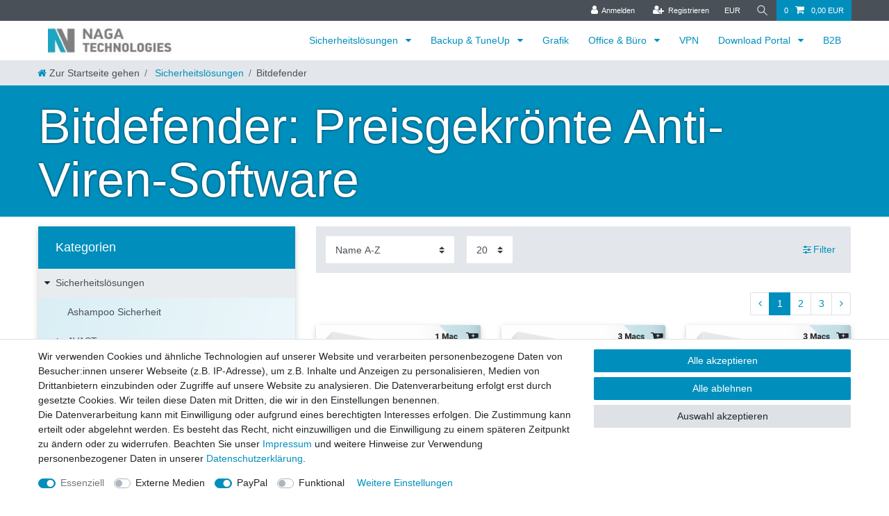

--- FILE ---
content_type: text/html; charset=UTF-8
request_url: https://www.nagashop.eu/security/bitdefender
body_size: 73106
content:






<!DOCTYPE html>

<html lang="de" data-framework="vue" prefix="og: http://ogp.me/ns#" class="icons-loading">

<head>
                        

    <script type="text/javascript">
    (function() {
        var _availableConsents = {"necessary.consent":[true,[],null],"necessary.session":[true,[],null],"necessary.csrf":[true,["XSRF-TOKEN"],null],"necessary.shopbooster_cookie":[true,["plenty_cache"],null],"media.googleMaps":[null,[],null],"media.reCaptcha":[false,[],false],"paypal.paypal-cookies":[false,["X-PP-SILOVER","X-PP-L7","tsrc","paypalplus_session_v2"],true],"convenience.languageDetection":[null,[],null]};
        var _allowedCookies = ["plenty_cache","XSRF-TOKEN","plenty-shop-cookie","PluginSetPreview","SID_PLENTY_ADMIN_19081","PreviewCookie"] || [];

        window.ConsentManager = (function() {
            var _consents = (function() {
                var _rawCookie = document.cookie.split(";").filter(function (cookie) {
                    return cookie.trim().indexOf("plenty-shop-cookie=") === 0;
                })[0];

                if (!!_rawCookie) {
                    try {
                        _rawCookie = decodeURIComponent(_rawCookie);
                    } catch (e) {
                        document.cookie = "plenty-shop-cookie= ; expires = Thu, 01 Jan 1970 00:00:00 GMT"
                        return null;
                    }

                    try {
                        return JSON.parse(
                            _rawCookie.trim().substr("plenty-shop-cookie=".length)
                        );
                    } catch (e) {
                        return null;
                    }
                }
                return null;
            })();

            Object.keys(_consents || {}).forEach(function(group) {
                if(typeof _consents[group] === 'object' && _consents[group] !== null)
                {
                    Object.keys(_consents[group] || {}).forEach(function(key) {
                        var groupKey = group + "." + key;
                        if(_consents[group][key] && _availableConsents[groupKey] && _availableConsents[groupKey][1].length) {
                            Array.prototype.push.apply(_allowedCookies, _availableConsents[groupKey][1]);
                        }
                    });
                }
            });

            if(!_consents) {
                Object.keys(_availableConsents || {})
                    .forEach(function(groupKey) {
                        if(_availableConsents[groupKey] && ( _availableConsents[groupKey][0] || _availableConsents[groupKey][2] )) {
                            Array.prototype.push.apply(_allowedCookies, _availableConsents[groupKey][1]);
                        }
                    });
            }

            var _setResponse = function(key, response) {
                _consents = _consents || {};
                if(typeof key === "object" && typeof response === "undefined") {
                    _consents = key;
                    document.dispatchEvent(new CustomEvent("consent-change", {
                        detail: {key: null, value: null, data: key}
                    }));
                    _enableScriptsOnConsent();
                } else {
                    var groupKey = key.split(".")[0];
                    var consentKey = key.split(".")[1];
                    _consents[groupKey] = _consents[groupKey] || {};
                    if(consentKey === "*") {
                        Object.keys(_availableConsents).forEach(function(aKey) {
                            if(aKey.split(".")[0] === groupKey) {
                                _consents[groupKey][aKey.split(".")[1]] = response;
                            }
                        });
                    } else {
                        _consents[groupKey][consentKey] = response;
                    }
                    document.dispatchEvent(new CustomEvent("consent-change", {
                        detail: {key: key, value: response, data: _consents}
                    }));
                    _enableScriptsOnConsent();
                }
                if(!_consents.hasOwnProperty('_id')) {
                    _consents['_id'] = "e77f54f5f89b213981465cd890e5da860f59c86f";
                }

                Object.keys(_availableConsents).forEach(function(key) {
                    if((_availableConsents[key][1] || []).length > 0) {
                        if(_isConsented(key)) {
                            _availableConsents[key][1].forEach(function(cookie) {
                                if(_allowedCookies.indexOf(cookie) < 0) _allowedCookies.push(cookie);
                            });
                        } else {
                            _allowedCookies = _allowedCookies.filter(function(cookie) {
                                return _availableConsents[key][1].indexOf(cookie) < 0;
                            });
                        }
                    }
                });

                document.cookie = "plenty-shop-cookie=" + JSON.stringify(_consents) + "; path=/; expires=" + _expireDate() + "; secure";
            };
            var _hasResponse = function() {
                return _consents !== null;
            };

            var _expireDate = function() {
                var expireSeconds = 0;
                                    expireSeconds = 8640000;
                                const date = new Date();
                date.setSeconds(date.getSeconds() + expireSeconds);
                const offset = date.getTimezoneOffset() / 60;
                date.setHours(date.getHours() - offset)
                return date.toUTCString();
            }
            var _isConsented = function(key) {
                var groupKey = key.split(".")[0];
                var consentKey = key.split(".")[1];

                if (consentKey === "*") {
                    return Object.keys(_availableConsents).some(function (aKey) {
                        var aGroupKey = aKey.split(".")[0];
                        return aGroupKey === groupKey && _isConsented(aKey);
                    });
                } else {
                    if(!_hasResponse()) {
                        return _availableConsents[key][0] || _availableConsents[key][2];
                    }

                    if(_consents.hasOwnProperty(groupKey) && _consents[groupKey].hasOwnProperty(consentKey))
                    {
                        return !!_consents[groupKey][consentKey];
                    }
                    else {
                        if(!!_availableConsents[key])
                        {
                            return _availableConsents[key][0];
                        }

                        console.warn("Cookie has been blocked due to not being registered: " + key);
                        return false;
                    }
                }
            };
            var _getConsents = function() {
                var _result = {};
                Object.keys(_availableConsents).forEach(function(key) {
                    var groupKey = key.split(".")[0];
                    var consentKey = key.split(".")[1];
                    _result[groupKey] = _result[groupKey] || {};
                    if(consentKey !== "*") {
                        _result[groupKey][consentKey] = _isConsented(key);
                    }
                });
                return _result;
            };
            var _isNecessary = function(key) {
                return _availableConsents.hasOwnProperty(key) && _availableConsents[key][0];
            };
            var _enableScriptsOnConsent = function() {
                var elementsToEnable = document.querySelectorAll("script[data-cookie-consent]");
                Array.prototype.slice.call(elementsToEnable).forEach(function(el) {
                    if(el.dataset && el.dataset.cookieConsent && _isConsented(el.dataset.cookieConsent) && el.type !== "application/javascript") {
                        var newScript = document.createElement("script");
                        if(el.src) {
                            newScript.src = el.src;
                        } else {
                            newScript.textContent = el.textContent;
                        }
                        el.parentNode.replaceChild(newScript, el);
                    }
                });
            };
            window.addEventListener("load", _enableScriptsOnConsent);
                        // Cookie proxy
            (function() {
                var _data = {};
                var _splitCookieString = function(cookiesString) {

                    var _allCookies = cookiesString.split(";");
                    var regex = /[^=]+=[^;]*;?((?:expires|path|domain)=[^;]*;)*/gm;
                    var cookies = [];

                    _allCookies.forEach(function(cookie){
                        if(cookie.trim().indexOf("plenty-shop-cookie=") === 0) {
                            var cookieString = decodeURIComponent(cookiesString);
                            var match;
                            while((match = regex.exec(cookieString)) !== null) {
                                if(match.index === match.lastIndex) {
                                    regex.lastIndex++;
                                }
                                cookies.push(match[0]);
                            }
                        } else if(cookie.length) {
                            cookies.push(cookie);
                        }
                    });

                    return cookies;

                };
                var _parseCookies = function (cookiesString) {
                    return _splitCookieString(cookiesString).map(function(cookieString) {
                        return _parseCookie(cookieString);
                    });
                };
                var _parseCookie = function(cookieString) {
                    var cookie = {
                        name: null,
                        value: null,
                        params: {}
                    };
                    var match = /^([^=]+)=([^;]*);*((?:[^;]*;?)*)$/.exec(cookieString.trim());
                    if(match && match[1]) {
                        cookie.name = match[1];
                        cookie.value = match[2];

                        (match[3] || "").split(";").map(function(param) {
                            return /^([^=]+)=([^;]*);?$/.exec(param.trim());
                        }).filter(function(param) {
                            return !!param;
                        }).forEach(function(param) {
                            cookie.params[param[1]] = param[2];
                        });

                        if(cookie.params && !cookie.params.path) {
                            cookie.params.path = "/";
                        }
                    }

                    return cookie;
                };
                var _isAllowed = function(cookieName) {
                    return _allowedCookies.some(function(allowedCookie) {
                        var match = /^\/(.*)\/([gmiy]*)$/.exec(allowedCookie);
                        return (match && match[1] && (new RegExp(match[1], match[2])).test(cookieName))
                            || allowedCookie === cookieName;
                    });
                };
                var _set = function(cookieString) {
                    var cookie = _parseCookie(cookieString);
                                                                    var domainParts = (window.location.host || window.location.hostname).split(".");
                        if(domainParts[0] === "www") {
                            domainParts.shift();
                            cookie.domain = "." + domainParts.join(".");
                        } else {
                            cookie.domain = (window.location.host || window.location.hostname);
                        }
                                        if(cookie && cookie.name) {
                        if(_isAllowed(cookie.name)) {
                            var cookieValue = cookie.value || "";
                            _data[cookie.name] = cookieValue + Object.keys(cookie.params || {}).map(function(paramKey) {
                                                            var date = new Date(_expireDate());
                                if(paramKey === "expires" && (new Date(cookie.params[paramKey]).getTime()) > date.getTime()) {
                                    return "; expires=" + _expireDate();
                                }
                                                            return "; " + paramKey.trim() + "=" + cookie.params[paramKey].trim();
                            }).join("");
                        } else {
                            _data[cookie.name] = null;
                            console.warn("Cookie has been blocked due to privacy settings: " + cookie.name);
                        }
                        _update();
                    }
                };
                var _get = function() {
                    return Object.keys(_data).filter(function (key) {
                        return !!_data[key];
                    }).map(function (key) {
                        return key + "=" + (_data[key].split(";")[0]);
                    }).join("; ");
                };
                var _update = function() {
                    delete document.cookie;
                    var cookies = _parseCookies(document.cookie);
                    Object.keys(_data).forEach(function(key) {
                        if(!_data[key]) {
                            // unset cookie
                            var domains = (window.location.host || window.location.hostname).split(".");
                            while(domains.length > 1) {
                                document.cookie = key + "=; path=/; expires=Thu, 01 Jan 1970 00:00:01 GMT; domain="+domains.join(".");
                                document.cookie = key + "=; path=/; expires=Thu, 01 Jan 1970 00:00:01 GMT; domain=."+domains.join(".");
                                domains.shift();
                            }
                            document.cookie = key + "=; path=/; expires=Thu, 01 Jan 1970 00:00:01 GMT;";
                            delete _data[key];
                        } else {
                            var existingCookie = cookies.find(function(cookie) { return cookie.name === key; });
                            var parsedData = _parseCookie(key + "=" + _data[key]);
                            if(!existingCookie || existingCookie.value !== parsedData.value) {
                                document.cookie = key + "=" + _data[key];
                            } else {
                                // console.log('No changes to cookie: ' + key);
                            }
                        }
                    });

                    if(!document.__defineGetter__) {
                        Object.defineProperty(document, 'cookie', {
                            get: _get,
                            set: _set
                        });
                    } else {
                        document.__defineGetter__('cookie', _get);
                        document.__defineSetter__('cookie', _set);
                    }
                };

                _splitCookieString(document.cookie).forEach(function(cookie)
                {
                    _set(cookie);
                });

                _update();
            })();
            
            return {
                setResponse: _setResponse,
                hasResponse: _hasResponse,
                isConsented: _isConsented,
                getConsents: _getConsents,
                isNecessary: _isNecessary
            };
        })();
    })();
</script>


    
<meta charset="utf-8">
<meta http-equiv="X-UA-Compatible" content="IE=edge">
<meta name="viewport" content="width=device-width, initial-scale=1">
<meta name="generator" content="plentymarkets" />
<meta name="format-detection" content="telephone=no"> 
<link rel="icon" type="image/x-icon" href="https://cdn02.plentymarkets.com/u2enryuszbdv/frontend/favicon.png">



            <link rel="canonical" href="https://www.nagashop.eu/security/bitdefender">
    
                        <link rel="alternate" hreflang="x-default" href="https://www.nagashop.eu/security/bitdefender"/>
                    <link rel="alternate" hreflang="de" href="https://www.nagashop.eu/security/bitdefender"/>
                    <link rel="alternate" hreflang="en" href="https://www.nagashop.eu/en/security/bitdefender"/>
            
<style data-font="Custom-Font">
    
                
        .icons-loading .fa { visibility: hidden !important; }
</style>

<link rel="preload" href="https://cdn02.plentymarkets.com/u2enryuszbdv/plugin/50/ceres/css/ceres-icons.css" as="style" onload="this.onload=null;this.rel='stylesheet';">
<noscript><link rel="stylesheet" href="https://cdn02.plentymarkets.com/u2enryuszbdv/plugin/50/ceres/css/ceres-icons.css"></noscript>


<link rel="preload" as="style" href="https://cdn02.plentymarkets.com/u2enryuszbdv/plugin/50/ceres/css/ceres-base.css?v=911c681e629ea3c54a368960ddf6ae771684fda6">
    <link rel="stylesheet" href="https://cdn02.plentymarkets.com/u2enryuszbdv/plugin/50/ceres/css/ceres-base.css?v=911c681e629ea3c54a368960ddf6ae771684fda6">


<script type="application/javascript">
    /*! loadCSS. [c]2017 Filament Group, Inc. MIT License */
    /* This file is meant as a standalone workflow for
    - testing support for link[rel=preload]
    - enabling async CSS loading in browsers that do not support rel=preload
    - applying rel preload css once loaded, whether supported or not.
    */
    (function( w ){
        "use strict";
        // rel=preload support test
        if( !w.loadCSS ){
            w.loadCSS = function(){};
        }
        // define on the loadCSS obj
        var rp = loadCSS.relpreload = {};
        // rel=preload feature support test
        // runs once and returns a function for compat purposes
        rp.support = (function(){
            var ret;
            try {
                ret = w.document.createElement( "link" ).relList.supports( "preload" );
            } catch (e) {
                ret = false;
            }
            return function(){
                return ret;
            };
        })();

        // if preload isn't supported, get an asynchronous load by using a non-matching media attribute
        // then change that media back to its intended value on load
        rp.bindMediaToggle = function( link ){
            // remember existing media attr for ultimate state, or default to 'all'
            var finalMedia = link.media || "all";

            function enableStylesheet(){
                // unbind listeners
                if( link.addEventListener ){
                    link.removeEventListener( "load", enableStylesheet );
                } else if( link.attachEvent ){
                    link.detachEvent( "onload", enableStylesheet );
                }
                link.setAttribute( "onload", null );
                link.media = finalMedia;
            }

            // bind load handlers to enable media
            if( link.addEventListener ){
                link.addEventListener( "load", enableStylesheet );
            } else if( link.attachEvent ){
                link.attachEvent( "onload", enableStylesheet );
            }

            // Set rel and non-applicable media type to start an async request
            // note: timeout allows this to happen async to let rendering continue in IE
            setTimeout(function(){
                link.rel = "stylesheet";
                link.media = "only x";
            });
            // also enable media after 3 seconds,
            // which will catch very old browsers (android 2.x, old firefox) that don't support onload on link
            setTimeout( enableStylesheet, 3000 );
        };

        // loop through link elements in DOM
        rp.poly = function(){
            // double check this to prevent external calls from running
            if( rp.support() ){
                return;
            }
            var links = w.document.getElementsByTagName( "link" );
            for( var i = 0; i < links.length; i++ ){
                var link = links[ i ];
                // qualify links to those with rel=preload and as=style attrs
                if( link.rel === "preload" && link.getAttribute( "as" ) === "style" && !link.getAttribute( "data-loadcss" ) ){
                    // prevent rerunning on link
                    link.setAttribute( "data-loadcss", true );
                    // bind listeners to toggle media back
                    rp.bindMediaToggle( link );
                }
            }
        };

        // if unsupported, run the polyfill
        if( !rp.support() ){
            // run once at least
            rp.poly();

            // rerun poly on an interval until onload
            var run = w.setInterval( rp.poly, 500 );
            if( w.addEventListener ){
                w.addEventListener( "load", function(){
                    rp.poly();
                    w.clearInterval( run );
                } );
            } else if( w.attachEvent ){
                w.attachEvent( "onload", function(){
                    rp.poly();
                    w.clearInterval( run );
                } );
            }
        }


        // commonjs
        if( typeof exports !== "undefined" ){
            exports.loadCSS = loadCSS;
        }
        else {
            w.loadCSS = loadCSS;
        }
    }( typeof global !== "undefined" ? global : this ) );

    (function() {
        var checkIconFont = function() {
            if(!document.fonts || document.fonts.check("1em FontAwesome")) {
                document.documentElement.classList.remove('icons-loading');
            }
        };

        if(document.fonts) {
            document.fonts.addEventListener("loadingdone", checkIconFont);
            window.addEventListener("load", checkIconFont);
        }
        checkIconFont();
    })();
</script>

                    

<!-- Extend the existing style with a template -->
                    



        
    
            <link rel="next" href="https://www.nagashop.eu/security/bitdefender?page=2" />
    
              

    
    
    
    
    

                    


<meta name="robots" content="ALL">
    <meta name="description" content="Schützt effektiv vor Virenprogrammen und anderen Schadprogramm ★★★ Regelmäßige Updates ✓ einfach zu bedienen ✓">
<meta property="og:title" content="Bitdefender – effektiver Schutz vor Viren★★★ | Nagashop - Software günstig kaufen √  legale Lizenzen √ schnell installiert"/>
<meta property="og:type" content="article"/>
<meta property="og:url" content="https://www.nagashop.eu/security/bitdefender"/>
<meta property="og:image" content="https://cdn02.plentymarkets.com/u2enryuszbdv/frontend/Design/Startseite/company_logo5.jpg"/>
<meta property="thumbnail" content="https://cdn02.plentymarkets.com/u2enryuszbdv/frontend/Design/Startseite/company_logo5.jpg"/>

<script type="application/ld+json">
{
    "@context": "http://schema.org",
    "@type": "WebSite",
    "url": "https://www.nagashop.eu/security/bitdefender"
    }
</script>

<title>Bitdefender – effektiver Schutz vor Viren★★★ | Nagashop - Software günstig kaufen √  legale Lizenzen √ schnell installiert</title>
    
            <link rel="stylesheet" href="https://cdn02.plentymarkets.com/u2enryuszbdv/plugin/50/feedback/css/main.css" media="none" onload="if(media!='all')media='all'">
<noscript><link rel="stylesheet" href="https://cdn02.plentymarkets.com/u2enryuszbdv/plugin/50/feedback/css/main.css"></noscript>


                <style>.bg-info {
display: none !important;
}
body {
    background-color: #ffffff !important;
}

body > #vue-app, body > #vue-error {
    background-color: #ffffff !important;
}
.navbar {
    background-color: #ffffff !important;
}


.footer {
    display: block;
    background-color: #008ebd !important;
}
.footer .footer-column h2 {
    color: #ffffff !important;
}
.footer a {
    color: #ffffff !important;
}
.static-link-list a {
    color: #ffffff !important;
}
.footer .svg.plenty-brand {
    display: none !important;
}


.widget-link-list .widget-inner h2 {
    color:#ffffff  !important;
}
.wrapper-main > nav.container-max {
position:static !important;
}

/*Bestellbestätigung Bank und Verwendungszweck hervorheben*/
#cashinadvanceBankDetails {
    color: darkred !important;

}
/*Bestellbestätigung Gesamte Schrift auf Normal*/
small, .small, .btn-labeled, .basket-preview .totals {
    font-size: 100% !important;
}




#mainNavbarCollapsable ul.mainmenu>li>ul.collapse {
    background-color: #ffffff !important;;
    border: 1px solid #008ebd !important;;
}
.cmp-product-thumb .add-to-basket-lg-container
{
border-color: transparent #018fbd2e transparent transparent;
border-width: 0px 60px 60px 0px;
}

/*KategorieHintergrund*/
.sidebar-categories, .widget-navigation-tree {
background: rgb(0 143 189 / 9%);
    background-image: linear-gradient(to bottom right, rgb(0 142 189 / 7%), rgb(255 255 255 / 85%));
box-shadow: 0 1px 3px 0 rgb(0 0 0 / 10%), 0 3px 10px 0 rgb(0 0 0 / 15%);
}

/*KategorieTitelFarbe*/
.sidebar-categories .category-title, .widget-navigation-tree .category-title {
     background: #008ebd;
    color: white;
    font-size: large;
}


/*Preiscontainer*/
.ContainerSumm {

    border-radius: 5px;
    padding: 0.01em 16px;
    box-shadow: 0 1px 3px 0 rgb(0 0 0 / 10%), 0 3px 10px 0 rgb(0 0 0 / 15%);
}

/*ArtikelShatten*/
article.cmp.cmp-product-thumb {
    border-radius: 3px;
    box-shadow: 0 1px 3px 0 rgb(0 0 0 / 10%), 0 3px 10px 0 rgb(0 0 0 / 15%);
}</style>
                            <meta name="google-site-verification" content="VfWaLF74RbcANLvY9BJ0AoCCyJGmZLrlukJMbMq9Se8" />
            <style>
    #paypal_loading_screen {
        display: none;
        position: fixed;
        z-index: 2147483640;
        top: 0;
        left: 0;
        width: 100%;
        height: 100%;
        overflow: hidden;

        transform: translate3d(0, 0, 0);

        background-color: black;
        background-color: rgba(0, 0, 0, 0.8);
        background: radial-gradient(ellipse closest-corner, rgba(0,0,0,0.6) 1%, rgba(0,0,0,0.8) 100%);

        color: #fff;
    }

    #paypal_loading_screen .paypal-checkout-modal {
        font-family: "HelveticaNeue", "HelveticaNeue-Light", "Helvetica Neue Light", helvetica, arial, sans-serif;
        font-size: 14px;
        text-align: center;

        box-sizing: border-box;
        max-width: 350px;
        top: 50%;
        left: 50%;
        position: absolute;
        transform: translateX(-50%) translateY(-50%);
        cursor: pointer;
        text-align: center;
    }

    #paypal_loading_screen.paypal-overlay-loading .paypal-checkout-message, #paypal_loading_screen.paypal-overlay-loading .paypal-checkout-continue {
        display: none;
    }

    .paypal-checkout-loader {
        display: none;
    }

    #paypal_loading_screen.paypal-overlay-loading .paypal-checkout-loader {
        display: block;
    }

    #paypal_loading_screen .paypal-checkout-modal .paypal-checkout-logo {
        cursor: pointer;
        margin-bottom: 30px;
        display: inline-block;
    }

    #paypal_loading_screen .paypal-checkout-modal .paypal-checkout-logo img {
        height: 36px;
    }

    #paypal_loading_screen .paypal-checkout-modal .paypal-checkout-logo img.paypal-checkout-logo-pp {
        margin-right: 10px;
    }

    #paypal_loading_screen .paypal-checkout-modal .paypal-checkout-message {
        font-size: 15px;
        line-height: 1.5;
        padding: 10px 0;
    }

    #paypal_loading_screen.paypal-overlay-context-iframe .paypal-checkout-message, #paypal_loading_screen.paypal-overlay-context-iframe .paypal-checkout-continue {
        display: none;
    }

    .paypal-spinner {
        height: 30px;
        width: 30px;
        display: inline-block;
        box-sizing: content-box;
        opacity: 1;
        filter: alpha(opacity=100);
        animation: rotation .7s infinite linear;
        border-left: 8px solid rgba(0, 0, 0, .2);
        border-right: 8px solid rgba(0, 0, 0, .2);
        border-bottom: 8px solid rgba(0, 0, 0, .2);
        border-top: 8px solid #fff;
        border-radius: 100%
    }

    .paypalSmartButtons div {
        margin-left: 10px;
        margin-right: 10px;
    }
</style>    
        </head>

<body class="page-category-item page-category category-37 ">

                    

<script>
    if('ontouchstart' in document.documentElement)
    {
        document.body.classList.add("touch");
    }
    else
    {
        document.body.classList.add("no-touch");
    }
</script>


<div id="vue-app" class="app">
    
    <lazy-hydrate when-idle>
        <notifications template="#vue-notifications" :initial-notifications="{&quot;error&quot;:null,&quot;warn&quot;:null,&quot;info&quot;:null,&quot;success&quot;:null,&quot;log&quot;:null}"></notifications>
    </lazy-hydrate>

    

             <header id="page-header" class="sticky-top">
        <div class="container-max">
            <div class="row flex-row-reverse position-relative">
                <div id="page-header-parent" class="col-12 header-container" data-header-offset>
                    <!-- 1567 -->
 

<div class="top-bar header-fw">
    <div class="container-max px-0 pr-lg-3">
        <div class="row mx-0 flex-row-reverse position-relative">
                                            
            <div class="top-bar-items ">
                                <div class="controls">
                    <ul id="controlsList" class="controls-list mb-0 d-flex list-inline pl-2 pl-sm-1 pl-md-0">
                                                    <li class="list-inline-item control-user">
                                <client-only>
                                    <user-login-handler
                                        :show-login="true"
                                        :show-registration="true">
                                                                                <a class="nav-link" data-toggle="modal" aria-label="Anmelden">
                                            <i class="fa fa-user mr-0 mr-sm-1" aria-hidden="true"></i>
                                            <span class="d-none d-sm-inline">Anmelden</span>
                                        </a>
                                                                                                                        <a class="nav-link" data-toggle="modal" aria-label="Registrieren">
                                            <i class="fa fa-user-plus mr-0 mr-sm-1" aria-hidden="true"></i>
                                            <span class="d-none d-sm-inline">Registrieren</span>
                                        </a>
                                                                            </user-login-handler>
                                </client-only>
                            </li>
                        
                        
                                                    <li class="list-inline-item dropdown control-languages">
                                <a class="nav-link"
                                   data-toggle="collapse"
                                   href="#currencySelect"
                                   aria-expanded="false"
                                   aria-controls="currencySelect"
                                   data-parent="#controlsList"
                                   data-testing="currency-select"
                                   aria-label="Währung">
                                    <span>EUR</span>
                                </a>
                            </li>
                        
                                                    <li class="list-inline-item control-search">
                                <a class="anicon anicon-search-xcross nav-link"
                                    
                                    data-toggle="collapse"
                                    href="#searchBox"
                                    aria-expanded="false"
                                    aria-controls="searchBox"
                                    data-testing="searchbox-select"
                                    data-parent="#controlsList"
                                    aria-label="Suche"
                                    @mouseover.once="$store.dispatch('loadComponent', 'item-search')">
                                    <span class="anicon-search-item" aria-hidden="true"></span>
                                </a>
                            </li>
                        
                        
                                                    <li class="list-inline-item control-basket position-relative">
                                <a v-toggle-basket-preview href="#" class="toggle-basket-preview nav-link" >
                                                                            <span class="mr-2" v-basket-item-quantity="$store.state.basket.data.itemQuantity">0</span>
                                    
                                    <icon icon="shopping-cart" class-loading="fa-refresh" :loading="$store.state.basket.isBasketLoading"></icon>
                                                                            <span class="badge p-0 ml-2" v-if="!$store.state.basket.showNetPrices" v-basket-item-sum="$store.state.basket.data.itemSum">0,00 EUR</span>
                                        <span class="badge p-0 ml-2" v-else v-cloak v-basket-item-sum="$store.state.basket.data.itemSumNet">0,00 EUR</span>
                                                                    </a>

                                <basket-preview v-if="$store.state.lazyComponent.components['basket-preview']" :show-net-prices="false" :visible-fields="[&quot;basket.value_of_items_gross&quot;,&quot;basket.shipping_costs_gross&quot;,&quot;basket.order_total_gross&quot;]">
                                    <template #before-basket-item>
                                                            
                                    </template>
                                    <template #after-basket-item>
                                                            
                                    </template>
                                    <template #before-basket-totals>
                                                            
                                    </template>
                                    <template #before-item-sum>
                                                            
                                    </template>
                                    <template #after-item-sum>
                                                            
                                    </template>
                                    <template #before-shipping-costs>
                                                            
                                    </template>
                                    <template #after-shipping-costs>
                                                            
                                    </template>
                                    <template #before-total-sum>
                                                            
                                    </template>
                                    <template #before-vat>
                                                            
                                    </template>
                                    <template #after-vat>
                                                            
                                    </template>
                                    <template #after-total-sum>
                                                            
                                    </template>
                                    <template #after-basket-totals>
                                                            
                                    </template>
                                    <template #before-checkout-button>
                                                            
                                    </template>
                                    <template #after-checkout-button>
                                                            
                                    </template>
                                </basket-preview>
                            </li>
                                            </ul>
                </div>
            </div>
        </div>
    </div>

    <div class="container-max px-0 px-lg-3">
        <div class="row mx-0 flex-row-reverse">
                            <div id="searchBox" class="cmp cmp-search-box collapse">
                                            <lazy-load component="item-search">                            <item-search>
                                                            </item-search>
                        </lazy-load>                                    </div>
            
                            <div id="currencySelect" class="cmp cmp-currency-select collapse">
                    <div class="container-max">
                        <div class="row py-3">
                            <div class="currency-list col-12">
                                <div class="list-title">
                                    <strong>Währung</strong>
                                    <hr>
                                </div>
                                <ul class="row text-center text-sm-left">
                                                                                                                                                    <li class="col-2 px-0 active">
                                            <a class="nav-link" data-testing="EUR" href="?currency=EUR" rel="nofollow">
                                                                                                    EUR <br class="d-block d-sm-none" />(€)
                                                                                            </a>
                                        </li>
                                                                                                                                                    <li class="col-2 px-0">
                                            <a class="nav-link" data-testing="GBP" href="?currency=GBP" rel="nofollow">
                                                                                                    GBP <br class="d-block d-sm-none" />(£)
                                                                                            </a>
                                        </li>
                                                                                                        </ul>
                            </div>
                        </div>
                    </div>
                </div>
            
                    </div>
    </div>
</div>



<nav class="navbar header-fw p-0 border-bottom megamenu">
    <div class="container-max d-block"
    >
        <div class="row mx-0 position-relative d-flex">
            <div class="brand-wrapper px-lg-3 d-flex flex-fill">
                                    <a class="navbar-brand py-2" href="/">
                        <picture data-alt="Nagashop - Software günstig kaufen √  legale Lizenzen √ schnell installiert">
                            <source srcset="https://cdn02.plentymarkets.com/u2enryuszbdv/frontend/Design/Startseite/company_logo5.jpg">
                            <img
                                class="img-fluid"
                                src="https://cdn02.plentymarkets.com/u2enryuszbdv/frontend/Design/Startseite/company_logo5.jpg"
                                alt="Nagashop - Software günstig kaufen √  legale Lizenzen √ schnell installiert"
                            />
                        </picture>
                    </a>
                
                <button v-open-mobile-navigation id="mobile-navigation-toggler" class="navbar-toggler d-lg-none p-3" type="button">
                    &#9776;
                </button>
            </div>

            <div class="main-navbar-collapsable d-none d-lg-block">
                <ul class="mainmenu p-0 m-0 d-flex">
                                
    
        
                                                                                                                                                                                                                                                                                                                                                                                                                                                                                                    
            
                <li class="ddown" v-navigation-touch-handler>
                    <a href="/security" itemprop="name">
                        Sicherheitslösungen
                    </a>
                                        <ul data-level="1" class="collapse nav-dropdown-0">
                                                                                                                                                        <li><ul class="collapse-inner">
                                    <li class="level1">
                                                <a @touchstart.stop href="/security/ashampoo" itemprop="name">Ashampoo Sicherheit</a>
                    </li>
                                                        </ul></li>
                                                                                                                    <li><ul class="collapse-inner">
                                    <li class="level1">
                                                <a @touchstart.stop href="/security/avast" itemprop="name">AVAST</a>
                    </li>
                                                                
                                                        </ul></li>
                                                                                                                    <li><ul class="collapse-inner">
                                    <li class="level1">
                                                <a @touchstart.stop href="/security/avg" itemprop="name">AVG</a>
                    </li>
                                                                
                                                        </ul></li>
                                                                                                                    <li><ul class="collapse-inner">
                                    <li class="level1">
                                                <a @touchstart.stop href="/security/bitdefender" itemprop="name">Bitdefender</a>
                    </li>
                                                                
                                                        </ul></li>
                                                                                                                    <li><ul class="collapse-inner">
                                    <li class="level1">
                                                <a @touchstart.stop href="/security/eset" itemprop="name">ESET</a>
                    </li>
                                                                
                                                        </ul></li>
                                                                                                                    <li><ul class="collapse-inner">
                                    <li class="level1">
                                                <a @touchstart.stop href="/security/g-data" itemprop="name">G DATA</a>
                    </li>
                                                        </ul></li>
                                                                                                                    <li><ul class="collapse-inner">
                                    <li class="level1">
                                                <a @touchstart.stop href="/security/secure" itemprop="name">F-Secure</a>
                    </li>
                                                                
                                                        </ul></li>
                                                                                                                    <li><ul class="collapse-inner">
                                    <li class="level1">
                                                <a @touchstart.stop href="/security/kaspersky-lab" itemprop="name">Kaspersky Lab</a>
                    </li>
                                                                
                                                        </ul></li>
                                                                                                                    <li><ul class="collapse-inner">
                                    <li class="level1">
                                                <a @touchstart.stop href="/security/malwarebytes" itemprop="name">Malwarebytes</a>
                    </li>
                                                        </ul></li>
                                                                                                                    <li><ul class="collapse-inner">
                                    <li class="level1">
                                                <a @touchstart.stop href="/security/mcafee" itemprop="name">McAfee</a>
                    </li>
                                                                
                                                        </ul></li>
                                                                                                                    <li><ul class="collapse-inner">
                                    <li class="level1">
                                                <a @touchstart.stop href="/security/nordvpn" itemprop="name">Nord VPN</a>
                    </li>
                                                        </ul></li>
                                                                                                                    <li><ul class="collapse-inner">
                                    <li class="level1">
                                                <a @touchstart.stop href="/security/norton" itemprop="name">Norton </a>
                    </li>
                                                                
                                                        </ul></li>
                                                                                                                    <li><ul class="collapse-inner">
                                    <li class="level1">
                                                <a @touchstart.stop href="/security/panda" itemprop="name">Panda</a>
                    </li>
                                                                
                                                        </ul></li>
                                                                                                                    <li><ul class="collapse-inner">
                                    <li class="level1">
                                                <a @touchstart.stop href="/security/trend-micro" itemprop="name">Trend Micro</a>
                    </li>
                                                        </ul></li>
                                                                                                                    <li><ul class="collapse-inner">
                                    <li class="level1">
                                                <a @touchstart.stop href="/security/watchdog" itemprop="name">Watchdog</a>
                    </li>
                                                        </ul></li>
                                                                        
                                            </ul>
                                    </li>

                        
        
                                                                                                                                                                                                                                                                    
            
                <li class="ddown" v-navigation-touch-handler>
                    <a href="/backup-tuneup" itemprop="name">
                        Backup &amp; TuneUp
                    </a>
                                        <ul data-level="1" class="collapse nav-dropdown-1">
                                                                                                                                                        <li><ul class="collapse-inner">
                                    <li class="level1">
                                                <a @touchstart.stop href="/backup-tuneup/tuneup-cleanup" itemprop="name">TuneUp &amp; CleanUp</a>
                    </li>
                                                                
                                                        </ul></li>
                                                                                                                    <li><ul class="collapse-inner">
                                    <li class="level1">
                                                <a @touchstart.stop href="/backup-tuneup/avg" itemprop="name">AVG TuneUp</a>
                    </li>
                                                        </ul></li>
                                                                                                                    <li><ul class="collapse-inner">
                                    <li class="level1">
                                                <a @touchstart.stop href="/backup-tuneup/avastdu" itemprop="name">AVAST Driver Updater</a>
                    </li>
                                                        </ul></li>
                                                                                                                    <li><ul class="collapse-inner">
                                    <li class="level1">
                                                <a @touchstart.stop href="/backup-tuneup/avast-cleanup" itemprop="name">AVAST Cleanup</a>
                    </li>
                                                        </ul></li>
                                                                                                                    <li><ul class="collapse-inner">
                                    <li class="level1">
                                                <a @touchstart.stop href="/backup-tuneup/backup" itemprop="name">Backup</a>
                    </li>
                                                                
                                                        </ul></li>
                                                                                                                    <li><ul class="collapse-inner">
                                    <li class="level1">
                                                <a @touchstart.stop href="/backup-tuneup/partitionen" itemprop="name">Partitionen</a>
                    </li>
                                                                
                                                        </ul></li>
                                                                                                                    <li><ul class="collapse-inner">
                                    <li class="level1">
                                                <a @touchstart.stop href="/backup-tuneup/datenrettung" itemprop="name">Datenrettung</a>
                    </li>
                                                        </ul></li>
                                                                        
                                            </ul>
                                    </li>

                        
        
                                                                
            
                <li>
                    <a href="/grafik-video" itemprop="name">
                        Grafik
                    </a>
                </li>

                        
        
                                                                                                                        
            
                <li class="ddown" v-navigation-touch-handler>
                    <a href="/office-buero" itemprop="name">
                        Office &amp; Büro
                    </a>
                                        <ul data-level="1" class="collapse nav-dropdown-2">
                                                                                                                                                        <li><ul class="collapse-inner">
                                    <li class="level1">
                                                <a @touchstart.stop href="/office-buero/ashampoo" itemprop="name">Ashampoo</a>
                    </li>
                                                        </ul></li>
                                                                                                                    <li><ul class="collapse-inner">
                                    <li class="level1">
                                                <a @touchstart.stop href="/office-buero/microsoft-office-365" itemprop="name">Microsoft Office 365 Suiten</a>
                    </li>
                                                        </ul></li>
                                                                        
                                            </ul>
                                    </li>

                        
        
                                                                
            
                <li>
                    <a href="/vpn" itemprop="name">
                        VPN
                    </a>
                </li>

                        
        
                                                                                                                                                                                                                                                                                                                                                                                                                                                                                                                                                                                                                                                                                                                                                                                                                                                                                                                                                                                                                                                                                                                                                                                                                                                                                                                                                                                                                                                                                                                                                                                                                                                                                                                                                        
            
                <li class="ddown" v-navigation-touch-handler>
                    <a href="/dl" itemprop="name">
                        Download Portal
                    </a>
                                        <ul data-level="1" class="collapse nav-dropdown-3">
                                                                                                                                                        <li><ul class="collapse-inner">
                                    <li class="level1">
                                                <a @touchstart.stop href="/dl/aom" itemprop="name">Aomei Backupper und Partition Assistant</a>
                    </li>
                                                        </ul></li>
                                                                                                                    <li><ul class="collapse-inner">
                                    <li class="level1">
                                                <a @touchstart.stop href="/dl/aomr" itemprop="name">Aomei MyRecover</a>
                    </li>
                                                        </ul></li>
                                                                                                                    <li><ul class="collapse-inner">
                                    <li class="level1">
                                                <a @touchstart.stop href="/dl/avg" itemprop="name">AVG Tune UP / Internet Security / Ultimate</a>
                    </li>
                                                        </ul></li>
                                                                                                                    <li><ul class="collapse-inner">
                                    <li class="level1">
                                                <a @touchstart.stop href="/dl/nss" itemprop="name">Norton Security Standard</a>
                    </li>
                                                        </ul></li>
                                                                                                                    <li><ul class="collapse-inner">
                                    <li class="level1">
                                                <a @touchstart.stop href="/dl/nsd" itemprop="name">Norton Security Deluxe</a>
                    </li>
                                                        </ul></li>
                                                                                                                    <li><ul class="collapse-inner">
                                    <li class="level1">
                                                <a @touchstart.stop href="/dl/nsp" itemprop="name">Norton Security Premium</a>
                    </li>
                                                        </ul></li>
                                                                                                                    <li><ul class="collapse-inner">
                                    <li class="level1">
                                                <a @touchstart.stop href="/dl/ns360" itemprop="name">Norton 360</a>
                    </li>
                                                        </ul></li>
                                                                                                                    <li><ul class="collapse-inner">
                                    <li class="level1">
                                                <a @touchstart.stop href="/dl/kso" itemprop="name">Kaspersky Small Office Security</a>
                    </li>
                                                        </ul></li>
                                                                                                                    <li><ul class="collapse-inner">
                                    <li class="level1">
                                                <a @touchstart.stop href="/dl/ksc" itemprop="name">Kaspersky Security Cloud</a>
                    </li>
                                                        </ul></li>
                                                                                                                    <li><ul class="collapse-inner">
                                    <li class="level1">
                                                <a @touchstart.stop href="/dl/kspp" itemprop="name">Kaspersky Standard/Plus/Premium</a>
                    </li>
                                                        </ul></li>
                                                                                                                    <li><ul class="collapse-inner">
                                    <li class="level1">
                                                <a @touchstart.stop href="/dl/fsc" itemprop="name">F-Secure Internet Security</a>
                    </li>
                                                        </ul></li>
                                                                                                                    <li><ul class="collapse-inner">
                                    <li class="level1">
                                                <a @touchstart.stop href="/dl/fsco" itemprop="name">F-Secure Internet Security.</a>
                    </li>
                                                        </ul></li>
                                                                                                                    <li><ul class="collapse-inner">
                                    <li class="level1">
                                                <a @touchstart.stop href="/dl/fss" itemprop="name">F-Secure Internet Security SAFE</a>
                    </li>
                                                        </ul></li>
                                                                                                                    <li><ul class="collapse-inner">
                                    <li class="level1">
                                                <a @touchstart.stop href="/dl/fts" itemprop="name">F-Secure TOTAL Security</a>
                    </li>
                                                        </ul></li>
                                                                                                                    <li><ul class="collapse-inner">
                                    <li class="level1">
                                                <a @touchstart.stop href="/dl/ffv" itemprop="name">F-Secure FREEDOM VPN</a>
                    </li>
                                                        </ul></li>
                                                                                                                    <li><ul class="collapse-inner">
                                    <li class="level1">
                                                <a @touchstart.stop href="/dl/fsk" itemprop="name">F-Secure KEY Passwort Manager</a>
                    </li>
                                                        </ul></li>
                                                                                                                    <li><ul class="collapse-inner">
                                    <li class="level1">
                                                <a @touchstart.stop href="/dl/gav" itemprop="name">G DATA Anti Virus</a>
                    </li>
                                                        </ul></li>
                                                                                                                    <li><ul class="collapse-inner">
                                    <li class="level1">
                                                <a @touchstart.stop href="/dl/gis" itemprop="name">G DATA internet Security</a>
                    </li>
                                                        </ul></li>
                                                                                                                    <li><ul class="collapse-inner">
                                    <li class="level1">
                                                <a @touchstart.stop href="/dl/gts" itemprop="name">G DATA Total Security</a>
                    </li>
                                                        </ul></li>
                                                                                                                    <li><ul class="collapse-inner">
                                    <li class="level1">
                                                <a @touchstart.stop href="/dl/gmis" itemprop="name">G DATA Mobile Internet Security</a>
                    </li>
                                                        </ul></li>
                                                                                                                    <li><ul class="collapse-inner">
                                    <li class="level1">
                                                <a @touchstart.stop href="/dl/365" itemprop="name">Office 365</a>
                    </li>
                                                        </ul></li>
                                                                                                                    <li><ul class="collapse-inner">
                                    <li class="level1">
                                                <a @touchstart.stop href="/dl/pav" itemprop="name">Panda Anti Virus</a>
                    </li>
                                                        </ul></li>
                                                                                                                    <li><ul class="collapse-inner">
                                    <li class="level1">
                                                <a @touchstart.stop href="/dl/pis" itemprop="name">Panda Internet Security</a>
                    </li>
                                                        </ul></li>
                                                                                                                    <li><ul class="collapse-inner">
                                    <li class="level1">
                                                <a @touchstart.stop href="/dl/pg" itemprop="name">Panda Global Protection</a>
                    </li>
                                                        </ul></li>
                                                                                                                    <li><ul class="collapse-inner">
                                    <li class="level1">
                                                <a @touchstart.stop href="/dl/mca" itemprop="name">McAfee Anti Virus</a>
                    </li>
                                                        </ul></li>
                                                                                                                    <li><ul class="collapse-inner">
                                    <li class="level1">
                                                <a @touchstart.stop href="/dl/pd" itemprop="name">Panda Dome</a>
                    </li>
                                                        </ul></li>
                                                                                                                    <li><ul class="collapse-inner">
                                    <li class="level1">
                                                <a @touchstart.stop href="/dl/mci" itemprop="name">McAfee Internet Security</a>
                    </li>
                                                        </ul></li>
                                                                                                                    <li><ul class="collapse-inner">
                                    <li class="level1">
                                                <a @touchstart.stop href="/dl/mct" itemprop="name">McAfee Total Protection</a>
                    </li>
                                                        </ul></li>
                                                                                                                    <li><ul class="collapse-inner">
                                    <li class="level1">
                                                <a @touchstart.stop href="/dl/mcl" itemprop="name">McAfee Live Safe</a>
                    </li>
                                                        </ul></li>
                                                                                                                    <li><ul class="collapse-inner">
                                    <li class="level1">
                                                <a @touchstart.stop href="/dl/mcd" itemprop="name">McAfee Download</a>
                    </li>
                                                        </ul></li>
                                                                    <li class="level1 bt-more"><a @touchstart.stop href="/dl">Mehr...</a></li>
                                        
                                            </ul>
                                    </li>

                        
        
                                                                
            
                <li>
                    <a href="/b2b" itemprop="name">
                        B2B
                    </a>
                </li>

                        

                </ul>
            </div>

        </div>
    </div>
</nav>

    
    
                
    
                
<div class="breadcrumbs header-fw unfixed">
    <nav class="small d-none d-md-block px-0" data-component="breadcrumbs" data-renderer="twig">
                <ul class="breadcrumb container-max px-3 py-2 my-0 mx-auto">
            <li class="breadcrumb-item">
                <a href="/" aria-label="">
                    <i class="fa fa-home" aria-hidden="true"></i>
                                        <span class="breadcrumb-home">Zur Startseite gehen</span>
                                                        </a>
            </li>
                                                                                                        <li class="breadcrumb-item">
                            <a href="/security">
                                Sicherheitslösungen
                            </a>
                                                                                                            </li>
                                    
                                                    <li class="breadcrumb-item active">
                                                                        <span>Bitdefender</span>
                    </li>
                                    </ul>
        <script2 type="application/ld+json">
        {
            "@context":"http://schema.org/",
            "@type":"BreadcrumbList",
            "itemListElement": [{"@type":"ListItem","position":1,"item":{"@id":"\/","name":"Home"}},{"@type":"ListItem","position":2,"item":{"@id":"\/security","name":"Sicherheitsl\u00f6sungen"}},{"@type":"ListItem","position":3,"item":{"@id":"\/security\/bitdefender","name":"Bitdefender"}}]
        }
        </script2>
    </nav>
</div>
                </div>
            </div>
        </div>
    </header>
    

<div>
                
            <lazy-hydrate when-idle>
        <mobile-navigation :initial-category="{&quot;id&quot;:37}" :include-language="false"></mobile-navigation>
    </lazy-hydrate>
</div>

    <div id="page-body" class="main">
                
    
        <div class="categoriegrid pt-0 page-content container-max">
            <div class="row">
                <div class="col-12">
                    <!-- 1580 -->
 



    

<div class="widget widget-background d-flex parallax-img-container
     align-items-end             mh-1     widget-fw         mb-3"
     style="                 ">
    <div>
        
                    <background-img picture-class="parallax-img-container-inner
                     bg-cover                     bg-primary"
                                         style="">
            </background-img>
            </div>
    <div class="container-max d-flex">
        
        <div class="w-100 huge-font"            >
            <div class="widget widget-code widget-primary text-white text-shadow m-0 color-gray-700">
    <div class="widget-inner bg-appearance pt-0 pr-0 pb-0 pl-0 mb-0">
                                                                                                
                <h1 class="pt-4 category-title">Bitdefender</h1>
                                    <div class="category-description mb-3"></div>
                            </div>
</div>

        </div>
    </div>
</div>
<div class="widget widget-grid widget-two-col row">
    <div class="widget-inner col-xl-4 widget-prop-xl-auto col-lg-4 widget-prop-lg-auto col-md-4 widget-prop-md-auto col-sm-12 widget-prop-sm-3-1 widget-stacked-mobile col-12 widget-prop-3-1 widget-stacked-mobile">
        <div>



<div class="widget widget-navigation-tree widget-none d-none d-lg-block" >
    <div class="widget-inner d-none d-lg-block">
        <div class="category-title" >
                                            <p>Kategorien</p>
    
                    </div>

        

    
            
                
                                            
        <ul>
            <li class="nav-item active is-open">
                                    <div v-sidenavigation-children="{
                            categoryId: 32,
                            currentUrl: &quot;\/security&quot;,
                            isActive: true,
                            showItemCount: false,
                            childCount: 16,
                            spacingPadding: &quot;&quot;,
                            inlinePadding: &quot;&quot; }"
                         class="expand-nav"
                         >
                        <i class="fa fa-caret-right" aria-hidden="true"></i>
                    </div>
                
                <a href="/security" class="nav-link
                 bg-appearance                "
                >
                    <div class="d-flex">
                        <span class="flex-grow-1">Sicherheitslösungen</span>
                                            </div>
                </a>

                                                                
            
                
                        
        <ul>
            <li class="nav-item">
                
                <a href="/security/ashampoo" class="nav-link
                                "
                >
                    <div class="d-flex">
                        <span class="flex-grow-1">Ashampoo Sicherheit</span>
                                            </div>
                </a>

                            </li>
        </ul>

        
            
                
                        
        <ul>
            <li class="nav-item">
                                    <div v-sidenavigation-children="{
                            categoryId: 62,
                            currentUrl: &quot;\/security\/avast&quot;,
                            isActive: false,
                            showItemCount: false,
                            childCount: 6,
                            spacingPadding: &quot;&quot;,
                            inlinePadding: &quot;&quot; }"
                         class="expand-nav"
                         >
                        <i class="fa fa-caret-right" aria-hidden="true"></i>
                    </div>
                
                <a href="/security/avast" class="nav-link
                                "
                >
                    <div class="d-flex">
                        <span class="flex-grow-1">AVAST</span>
                                            </div>
                </a>

                                                                </li>
        </ul>

        
            
                
                        
        <ul>
            <li class="nav-item">
                                    <div v-sidenavigation-children="{
                            categoryId: 61,
                            currentUrl: &quot;\/security\/avg&quot;,
                            isActive: false,
                            showItemCount: false,
                            childCount: 3,
                            spacingPadding: &quot;&quot;,
                            inlinePadding: &quot;&quot; }"
                         class="expand-nav"
                         >
                        <i class="fa fa-caret-right" aria-hidden="true"></i>
                    </div>
                
                <a href="/security/avg" class="nav-link
                                "
                >
                    <div class="d-flex">
                        <span class="flex-grow-1">AVG</span>
                                            </div>
                </a>

                                                                </li>
        </ul>

        
            
                
                                            
        <ul>
            <li class="nav-item active is-open">
                                    <div v-sidenavigation-children="{
                            categoryId: 37,
                            currentUrl: &quot;\/security\/bitdefender&quot;,
                            isActive: true,
                            showItemCount: false,
                            childCount: 7,
                            spacingPadding: &quot;&quot;,
                            inlinePadding: &quot;&quot; }"
                         class="expand-nav"
                         >
                        <i class="fa fa-caret-right" aria-hidden="true"></i>
                    </div>
                
                <a href="/security/bitdefender" class="nav-link
                 bg-appearance                "
                >
                    <div class="d-flex">
                        <span class="flex-grow-1">Bitdefender</span>
                                            </div>
                </a>

                                                                
            
                
                        
        <ul>
            <li class="nav-item">
                
                <a href="/security/bitdefender/antivirus" class="nav-link
                                "
                >
                    <div class="d-flex">
                        <span class="flex-grow-1">AntiVirus</span>
                                            </div>
                </a>

                            </li>
        </ul>

        
            
                
                        
        <ul>
            <li class="nav-item">
                
                <a href="/security/bitdefender/internet-security" class="nav-link
                                "
                >
                    <div class="d-flex">
                        <span class="flex-grow-1">Internet Security</span>
                                            </div>
                </a>

                            </li>
        </ul>

        
            
                
                        
        <ul>
            <li class="nav-item">
                
                <a href="/security/bitdefender/total-security" class="nav-link
                                "
                >
                    <div class="d-flex">
                        <span class="flex-grow-1">Total Security</span>
                                            </div>
                </a>

                            </li>
        </ul>

        
            
                
                        
        <ul>
            <li class="nav-item">
                
                <a href="/security/bitdefender/family" class="nav-link
                                "
                >
                    <div class="d-flex">
                        <span class="flex-grow-1">Family Pack</span>
                                            </div>
                </a>

                            </li>
        </ul>

        
            
                
                        
        <ul>
            <li class="nav-item">
                                    <div v-sidenavigation-children="{
                            categoryId: 311,
                            currentUrl: &quot;\/security\/bitdefender\/bitdefender-vpn&quot;,
                            isActive: false,
                            showItemCount: false,
                            childCount: 2,
                            spacingPadding: &quot;&quot;,
                            inlinePadding: &quot;&quot; }"
                         class="expand-nav"
                         >
                        <i class="fa fa-caret-right" aria-hidden="true"></i>
                    </div>
                
                <a href="/security/bitdefender/bitdefender-vpn" class="nav-link
                                "
                >
                    <div class="d-flex">
                        <span class="flex-grow-1">Bitdefender VPN</span>
                                            </div>
                </a>

                                                                </li>
        </ul>

        
            
                
                        
        <ul>
            <li class="nav-item">
                
                <a href="/security/bitdefender/formac" class="nav-link
                                "
                >
                    <div class="d-flex">
                        <span class="flex-grow-1">Bitdefender for Mac</span>
                                            </div>
                </a>

                            </li>
        </ul>

        
            
                
                        
        <ul>
            <li class="nav-item">
                
                <a href="/security/bitdefender/sos" class="nav-link
                                "
                >
                    <div class="d-flex">
                        <span class="flex-grow-1">Bitdefender Small Office Security</span>
                                            </div>
                </a>

                            </li>
        </ul>

                            
    

                                                </li>
        </ul>

        
            
                
                        
        <ul>
            <li class="nav-item">
                                    <div v-sidenavigation-children="{
                            categoryId: 218,
                            currentUrl: &quot;\/security\/eset&quot;,
                            isActive: false,
                            showItemCount: false,
                            childCount: 3,
                            spacingPadding: &quot;&quot;,
                            inlinePadding: &quot;&quot; }"
                         class="expand-nav"
                         >
                        <i class="fa fa-caret-right" aria-hidden="true"></i>
                    </div>
                
                <a href="/security/eset" class="nav-link
                                "
                >
                    <div class="d-flex">
                        <span class="flex-grow-1">ESET</span>
                                            </div>
                </a>

                                                                </li>
        </ul>

        
            
                
                        
        <ul>
            <li class="nav-item">
                
                <a href="/security/g-data" class="nav-link
                                "
                >
                    <div class="d-flex">
                        <span class="flex-grow-1">G DATA</span>
                                            </div>
                </a>

                            </li>
        </ul>

        
            
                
                        
        <ul>
            <li class="nav-item">
                                    <div v-sidenavigation-children="{
                            categoryId: 91,
                            currentUrl: &quot;\/security\/secure&quot;,
                            isActive: false,
                            showItemCount: false,
                            childCount: 4,
                            spacingPadding: &quot;&quot;,
                            inlinePadding: &quot;&quot; }"
                         class="expand-nav"
                         >
                        <i class="fa fa-caret-right" aria-hidden="true"></i>
                    </div>
                
                <a href="/security/secure" class="nav-link
                                "
                >
                    <div class="d-flex">
                        <span class="flex-grow-1">F-Secure</span>
                                            </div>
                </a>

                                                                </li>
        </ul>

        
            
                
                        
        <ul>
            <li class="nav-item">
                                    <div v-sidenavigation-children="{
                            categoryId: 33,
                            currentUrl: &quot;\/security\/kaspersky-lab&quot;,
                            isActive: false,
                            showItemCount: false,
                            childCount: 8,
                            spacingPadding: &quot;&quot;,
                            inlinePadding: &quot;&quot; }"
                         class="expand-nav"
                         >
                        <i class="fa fa-caret-right" aria-hidden="true"></i>
                    </div>
                
                <a href="/security/kaspersky-lab" class="nav-link
                                "
                >
                    <div class="d-flex">
                        <span class="flex-grow-1">Kaspersky Lab</span>
                                            </div>
                </a>

                                                                </li>
        </ul>

        
            
                
                        
        <ul>
            <li class="nav-item">
                
                <a href="/security/malwarebytes" class="nav-link
                                "
                >
                    <div class="d-flex">
                        <span class="flex-grow-1">Malwarebytes</span>
                                            </div>
                </a>

                            </li>
        </ul>

        
            
                
                        
        <ul>
            <li class="nav-item">
                                    <div v-sidenavigation-children="{
                            categoryId: 56,
                            currentUrl: &quot;\/security\/mcafee&quot;,
                            isActive: false,
                            showItemCount: false,
                            childCount: 4,
                            spacingPadding: &quot;&quot;,
                            inlinePadding: &quot;&quot; }"
                         class="expand-nav"
                         >
                        <i class="fa fa-caret-right" aria-hidden="true"></i>
                    </div>
                
                <a href="/security/mcafee" class="nav-link
                                "
                >
                    <div class="d-flex">
                        <span class="flex-grow-1">McAfee</span>
                                            </div>
                </a>

                                                                </li>
        </ul>

        
            
                
                        
        <ul>
            <li class="nav-item">
                
                <a href="/security/nordvpn" class="nav-link
                                "
                >
                    <div class="d-flex">
                        <span class="flex-grow-1">Nord VPN</span>
                                            </div>
                </a>

                            </li>
        </ul>

        
            
                
                        
        <ul>
            <li class="nav-item">
                                    <div v-sidenavigation-children="{
                            categoryId: 38,
                            currentUrl: &quot;\/security\/norton&quot;,
                            isActive: false,
                            showItemCount: false,
                            childCount: 2,
                            spacingPadding: &quot;&quot;,
                            inlinePadding: &quot;&quot; }"
                         class="expand-nav"
                         >
                        <i class="fa fa-caret-right" aria-hidden="true"></i>
                    </div>
                
                <a href="/security/norton" class="nav-link
                                "
                >
                    <div class="d-flex">
                        <span class="flex-grow-1">Norton </span>
                                            </div>
                </a>

                                                                </li>
        </ul>

        
            
                
                        
        <ul>
            <li class="nav-item">
                                    <div v-sidenavigation-children="{
                            categoryId: 92,
                            currentUrl: &quot;\/security\/panda&quot;,
                            isActive: false,
                            showItemCount: false,
                            childCount: 5,
                            spacingPadding: &quot;&quot;,
                            inlinePadding: &quot;&quot; }"
                         class="expand-nav"
                         >
                        <i class="fa fa-caret-right" aria-hidden="true"></i>
                    </div>
                
                <a href="/security/panda" class="nav-link
                                "
                >
                    <div class="d-flex">
                        <span class="flex-grow-1">Panda</span>
                                            </div>
                </a>

                                                                </li>
        </ul>

        
            
                
                        
        <ul>
            <li class="nav-item">
                
                <a href="/security/trend-micro" class="nav-link
                                "
                >
                    <div class="d-flex">
                        <span class="flex-grow-1">Trend Micro</span>
                                            </div>
                </a>

                            </li>
        </ul>

        
            
                
                        
        <ul>
            <li class="nav-item">
                
                <a href="/security/watchdog" class="nav-link
                                "
                >
                    <div class="d-flex">
                        <span class="flex-grow-1">Watchdog</span>
                                            </div>
                </a>

                            </li>
        </ul>

                            
    

                                                </li>
        </ul>

        
            
                
                        
        <ul>
            <li class="nav-item">
                                    <div v-sidenavigation-children="{
                            categoryId: 39,
                            currentUrl: &quot;\/backup-tuneup&quot;,
                            isActive: false,
                            showItemCount: false,
                            childCount: 7,
                            spacingPadding: &quot;&quot;,
                            inlinePadding: &quot;&quot; }"
                         class="expand-nav"
                         >
                        <i class="fa fa-caret-right" aria-hidden="true"></i>
                    </div>
                
                <a href="/backup-tuneup" class="nav-link
                                "
                >
                    <div class="d-flex">
                        <span class="flex-grow-1">Backup &amp; TuneUp</span>
                                            </div>
                </a>

                                                                </li>
        </ul>

        
            
                
                        
        <ul>
            <li class="nav-item">
                                    <div v-sidenavigation-children="{
                            categoryId: 28,
                            currentUrl: &quot;\/grafik-video&quot;,
                            isActive: false,
                            showItemCount: false,
                            childCount: 1,
                            spacingPadding: &quot;&quot;,
                            inlinePadding: &quot;&quot; }"
                         class="expand-nav"
                         >
                        <i class="fa fa-caret-right" aria-hidden="true"></i>
                    </div>
                
                <a href="/grafik-video" class="nav-link
                                "
                >
                    <div class="d-flex">
                        <span class="flex-grow-1">Grafik</span>
                                            </div>
                </a>

                            </li>
        </ul>

        
            
                
                        
        <ul>
            <li class="nav-item">
                                    <div v-sidenavigation-children="{
                            categoryId: 22,
                            currentUrl: &quot;\/office-buero&quot;,
                            isActive: false,
                            showItemCount: false,
                            childCount: 8,
                            spacingPadding: &quot;&quot;,
                            inlinePadding: &quot;&quot; }"
                         class="expand-nav"
                         >
                        <i class="fa fa-caret-right" aria-hidden="true"></i>
                    </div>
                
                <a href="/office-buero" class="nav-link
                                "
                >
                    <div class="d-flex">
                        <span class="flex-grow-1">Office &amp; Büro</span>
                                            </div>
                </a>

                                                                </li>
        </ul>

        
            
                
                        
        <ul>
            <li class="nav-item">
                                    <div v-sidenavigation-children="{
                            categoryId: 332,
                            currentUrl: &quot;\/vpn&quot;,
                            isActive: false,
                            showItemCount: false,
                            childCount: 1,
                            spacingPadding: &quot;&quot;,
                            inlinePadding: &quot;&quot; }"
                         class="expand-nav"
                         >
                        <i class="fa fa-caret-right" aria-hidden="true"></i>
                    </div>
                
                <a href="/vpn" class="nav-link
                                "
                >
                    <div class="d-flex">
                        <span class="flex-grow-1">VPN</span>
                                            </div>
                </a>

                            </li>
        </ul>

        
            
                
                        
        <ul>
            <li class="nav-item">
                                    <div v-sidenavigation-children="{
                            categoryId: 100,
                            currentUrl: &quot;\/dl&quot;,
                            isActive: false,
                            showItemCount: false,
                            childCount: 58,
                            spacingPadding: &quot;&quot;,
                            inlinePadding: &quot;&quot; }"
                         class="expand-nav"
                         >
                        <i class="fa fa-caret-right" aria-hidden="true"></i>
                    </div>
                
                <a href="/dl" class="nav-link
                                "
                >
                    <div class="d-flex">
                        <span class="flex-grow-1">Download Portal</span>
                                            </div>
                </a>

                                                                </li>
        </ul>

        
            
                
                        
        <ul>
            <li class="nav-item">
                
                <a href="/b2b" class="nav-link
                                "
                >
                    <div class="d-flex">
                        <span class="flex-grow-1">B2B</span>
                                            </div>
                </a>

                            </li>
        </ul>

                            
    


                            
    </div>
    </div>
</div>
    </div>
    <div class="widget-inner col-xl-8 widget-prop-xl-2-1 col-lg-8 widget-prop-lg-2-1 col-md-8 widget-prop-md-2-1 col-sm-12 widget-prop-sm-3-1 col-12 widget-prop-3-1">
        <div>



    
<div class="widget widget-toolbar list-controls mb-4" >
    <div class="list-controls-inner" >
        <div class="d-sm-flex p-2">

            <div class="flex-fill" >
                
<div class="widget widget-item-sorting" >
    <div class="widget-inner">
        <div class="list-sort">
            <select
                class="custom-select" aria-label="Sortierung"
                @change="$store.dispatch('selectItemListSorting', $event.target.value)"
                v-populate-store:mutation="{ name: 'setItemListSorting', data: &quot;texts.name1_asc&quot; }">
                                    <option value="texts.name1_asc" selected>Name A-Z</option>
                                    <option value="texts.name1_desc">Name Z-A</option>
                                    <option value="sorting.price.avg_asc">Preis ⬆</option>
                                    <option value="sorting.price.avg_desc">Preis ⬇</option>
                                    <option value="item.feedbackDecimal_asc">Kundenrezensionen ⬆</option>
                                    <option value="item.feedbackDecimal_desc">Kundenrezensionen ⬇</option>
                            </select>
        </div>
    </div>
</div>

<div class="widget widget-items-per-page" >
    <div class="widget-inner">
        <div class="list-itemsperpage">
            <select
                class="custom-select" aria-label="Artikel pro Seite"
                @change="$store.dispatch('selectItemsPerPage', $event.target.value)"
                v-populate-store:mutation="{ name: 'setItemsPerPage', data: 20 }">
                                <option value="20" selected>20</option>
                                <option value="40">40</option>
                                <option value="100">100</option>
                            </select>
        </div>
    </div>
</div>

            </div>

                                            <div class="d-flex widget-primary">
                    <a  class="btn btn-link text-appearance align-self-center collapsed" data-toggle="collapse" href="#filter-collapse_68b9486fa76d8" role="button" aria-expanded="false" aria-controls="filter-collapse_68b9486fa76d8" ><i class="fa fa-sliders default-float mr-1" aria-hidden="true" style="line-height: inherit"></i>Filter</a>
                </div>
                            
        </div>
    </div>
        <div v-open-filter-toolbar id="filter-collapse_68b9486fa76d8" class="filter-collapse collapse p-0 m-0">
        <div class="" >
            <div class="collapse-container" data-translation-empty="Für diese Kategorie sind keine Filter verfügbar." >
                <div class="widget widget-grid widget-three-col row">
    
        <div class="widget-inner col-12 col-md-4 widget-prop-md-3-2">
            <div>
<div class="widget widget-filter-base widget-none"
    >

            <item-filter-list
            class="widget-filter-attributes-properties-characteristics"
            :filter-list-bulk="true"
            :facet-data="[{&quot;id&quot;:&quot;category&quot;,&quot;name&quot;:&quot;Categories&quot;,&quot;translationKey&quot;:&quot;itemFilterCategory&quot;,&quot;position&quot;:0,&quot;values&quot;:[{&quot;id&quot;:&quot;category-155&quot;,&quot;name&quot;:&quot;Total Security&quot;,&quot;count&quot;:13,&quot;selected&quot;:false},{&quot;id&quot;:&quot;category-154&quot;,&quot;name&quot;:&quot;Internet Security&quot;,&quot;count&quot;:10,&quot;selected&quot;:false},{&quot;id&quot;:&quot;category-311&quot;,&quot;name&quot;:&quot;Bitdefender VPN&quot;,&quot;count&quot;:7,&quot;selected&quot;:false},{&quot;id&quot;:&quot;category-153&quot;,&quot;name&quot;:&quot;AntiVirus&quot;,&quot;count&quot;:6,&quot;selected&quot;:false},{&quot;id&quot;:&quot;category-258&quot;,&quot;name&quot;:&quot;Bitdefender Small Office Security&quot;,&quot;count&quot;:6,&quot;selected&quot;:false},{&quot;id&quot;:&quot;category-312&quot;,&quot;name&quot;:&quot;Total Security + Premium VPN&quot;,&quot;count&quot;:6,&quot;selected&quot;:false},{&quot;id&quot;:&quot;category-157&quot;,&quot;name&quot;:&quot;Mobile Security&quot;,&quot;count&quot;:3,&quot;selected&quot;:false},{&quot;id&quot;:&quot;category-257&quot;,&quot;name&quot;:&quot;Bitdefender for Mac&quot;,&quot;count&quot;:3,&quot;selected&quot;:false}],&quot;minHitCount&quot;:1,&quot;maxResultCount&quot;:10,&quot;type&quot;:&quot;category&quot;,&quot;count&quot;:8},{&quot;id&quot;:&quot;feedback&quot;,&quot;name&quot;:&quot;Artikelbewertung&quot;,&quot;position&quot;:10,&quot;names&quot;:[{&quot;lang&quot;:&quot;de&quot;,&quot;name&quot;:&quot;Artikelbewertung&quot;},{&quot;lang&quot;:&quot;en&quot;,&quot;name&quot;:&quot;Item rating&quot;}],&quot;values&quot;:[{&quot;id&quot;:&quot;feedback-1&quot;,&quot;names&quot;:[{&quot;lang&quot;:&quot;de&quot;,&quot;name&quot;:&quot;&quot;}],&quot;count&quot;:7,&quot;selected&quot;:false},{&quot;id&quot;:&quot;feedback-2&quot;,&quot;names&quot;:[{&quot;lang&quot;:&quot;de&quot;,&quot;name&quot;:&quot;&quot;}],&quot;count&quot;:7,&quot;selected&quot;:false},{&quot;id&quot;:&quot;feedback-3&quot;,&quot;names&quot;:[{&quot;lang&quot;:&quot;de&quot;,&quot;name&quot;:&quot;&quot;}],&quot;count&quot;:7,&quot;selected&quot;:false},{&quot;id&quot;:&quot;feedback-4&quot;,&quot;names&quot;:[{&quot;lang&quot;:&quot;de&quot;,&quot;name&quot;:&quot;&quot;}],&quot;count&quot;:7,&quot;selected&quot;:false},{&quot;id&quot;:&quot;feedback-5&quot;,&quot;names&quot;:[{&quot;lang&quot;:&quot;de&quot;,&quot;name&quot;:&quot;&quot;}],&quot;count&quot;:7,&quot;selected&quot;:false}],&quot;minHitCount&quot;:1,&quot;maxResultCount&quot;:5,&quot;type&quot;:&quot;feedback&quot;,&quot;count&quot;:5},{&quot;id&quot;:1,&quot;name&quot;:&quot;Ger\u00e4te&quot;,&quot;cssClass&quot;:&quot;&quot;,&quot;position&quot;:100,&quot;sort&quot;:&quot;position&quot;,&quot;minHitCount&quot;:&quot;1&quot;,&quot;maxResultCount&quot;:&quot;50&quot;,&quot;count&quot;:20,&quot;values&quot;:[{&quot;id&quot;:1,&quot;name&quot;:&quot;1 Ger\u00e4t&quot;,&quot;cssClass&quot;:&quot;&quot;,&quot;position&quot;:100,&quot;count&quot;:1,&quot;selected&quot;:false},{&quot;id&quot;:3,&quot;name&quot;:&quot;3 Ger\u00e4te&quot;,&quot;cssClass&quot;:&quot;&quot;,&quot;position&quot;:200,&quot;count&quot;:4,&quot;selected&quot;:false},{&quot;id&quot;:4,&quot;name&quot;:&quot;5 Ger\u00e4te&quot;,&quot;cssClass&quot;:&quot;&quot;,&quot;position&quot;:500,&quot;count&quot;:8,&quot;selected&quot;:false},{&quot;id&quot;:5,&quot;name&quot;:&quot;10 Ger\u00e4te&quot;,&quot;cssClass&quot;:&quot;&quot;,&quot;position&quot;:1000,&quot;count&quot;:7,&quot;selected&quot;:false}],&quot;type&quot;:&quot;dynamic&quot;},{&quot;id&quot;:2,&quot;name&quot;:&quot;Laufzeit&quot;,&quot;cssClass&quot;:&quot;&quot;,&quot;position&quot;:200,&quot;sort&quot;:&quot;position&quot;,&quot;minHitCount&quot;:&quot;1&quot;,&quot;maxResultCount&quot;:&quot;50&quot;,&quot;count&quot;:42,&quot;values&quot;:[{&quot;id&quot;:2,&quot;name&quot;:&quot;1 Jahr&quot;,&quot;cssClass&quot;:&quot;&quot;,&quot;position&quot;:100,&quot;count&quot;:25,&quot;selected&quot;:false},{&quot;id&quot;:13,&quot;name&quot;:&quot;2 Jahre&quot;,&quot;cssClass&quot;:&quot;&quot;,&quot;position&quot;:200,&quot;count&quot;:17,&quot;selected&quot;:false}],&quot;type&quot;:&quot;dynamic&quot;}]"
            :allowed-facets-types="[&quot;dynamic&quot;]"
            :padding-classes="&quot;&quot;"
            :padding-inline-styles="&quot;&quot;">
        </item-filter-list>
    </div>
</div>
        </div>

        <div class="widget-inner col-12 col-md-4 widget-prop-md-3-2">
            <div>

</div>
        </div>

        <div class="widget-inner col-12 col-md-4 widget-prop-md-3-2">
            <div>
</div>
        </div>

    </div>

            </div>
            <div class="text-right mt-3 widget-primary">
                <button class="btn btn-appearance btn-medium-large" type="button" data-toggle="collapse" href="#filter-collapse_68b9486fa76d8" aria-controls="filter-collapse_68b9486fa76d8" aria-expanded="true" ><i aria-hidden="true" class="fa fa-times"></i><span>Schließen</span></button>
            </div>
        </div>
    </div>
    </div>
<div class="widget widget-selected-filter widget-primary widget-alignment-right mb-2"
        >

    <div class="list-controls widget-alignment">
        <lazy-hydrate when-idle>
            <item-filter-tag-list
                    template="#vue-item-filter-tag-list"
                    :facet-data="[{&quot;id&quot;:&quot;category&quot;,&quot;name&quot;:&quot;Categories&quot;,&quot;translationKey&quot;:&quot;itemFilterCategory&quot;,&quot;position&quot;:0,&quot;values&quot;:[{&quot;id&quot;:&quot;category-155&quot;,&quot;name&quot;:&quot;Total Security&quot;,&quot;count&quot;:13,&quot;selected&quot;:false},{&quot;id&quot;:&quot;category-154&quot;,&quot;name&quot;:&quot;Internet Security&quot;,&quot;count&quot;:10,&quot;selected&quot;:false},{&quot;id&quot;:&quot;category-311&quot;,&quot;name&quot;:&quot;Bitdefender VPN&quot;,&quot;count&quot;:7,&quot;selected&quot;:false},{&quot;id&quot;:&quot;category-153&quot;,&quot;name&quot;:&quot;AntiVirus&quot;,&quot;count&quot;:6,&quot;selected&quot;:false},{&quot;id&quot;:&quot;category-258&quot;,&quot;name&quot;:&quot;Bitdefender Small Office Security&quot;,&quot;count&quot;:6,&quot;selected&quot;:false},{&quot;id&quot;:&quot;category-312&quot;,&quot;name&quot;:&quot;Total Security + Premium VPN&quot;,&quot;count&quot;:6,&quot;selected&quot;:false},{&quot;id&quot;:&quot;category-157&quot;,&quot;name&quot;:&quot;Mobile Security&quot;,&quot;count&quot;:3,&quot;selected&quot;:false},{&quot;id&quot;:&quot;category-257&quot;,&quot;name&quot;:&quot;Bitdefender for Mac&quot;,&quot;count&quot;:3,&quot;selected&quot;:false}],&quot;minHitCount&quot;:1,&quot;maxResultCount&quot;:10,&quot;type&quot;:&quot;category&quot;,&quot;count&quot;:8},{&quot;id&quot;:&quot;feedback&quot;,&quot;name&quot;:&quot;Artikelbewertung&quot;,&quot;position&quot;:10,&quot;names&quot;:[{&quot;lang&quot;:&quot;de&quot;,&quot;name&quot;:&quot;Artikelbewertung&quot;},{&quot;lang&quot;:&quot;en&quot;,&quot;name&quot;:&quot;Item rating&quot;}],&quot;values&quot;:[{&quot;id&quot;:&quot;feedback-1&quot;,&quot;names&quot;:[{&quot;lang&quot;:&quot;de&quot;,&quot;name&quot;:&quot;&quot;}],&quot;count&quot;:7,&quot;selected&quot;:false},{&quot;id&quot;:&quot;feedback-2&quot;,&quot;names&quot;:[{&quot;lang&quot;:&quot;de&quot;,&quot;name&quot;:&quot;&quot;}],&quot;count&quot;:7,&quot;selected&quot;:false},{&quot;id&quot;:&quot;feedback-3&quot;,&quot;names&quot;:[{&quot;lang&quot;:&quot;de&quot;,&quot;name&quot;:&quot;&quot;}],&quot;count&quot;:7,&quot;selected&quot;:false},{&quot;id&quot;:&quot;feedback-4&quot;,&quot;names&quot;:[{&quot;lang&quot;:&quot;de&quot;,&quot;name&quot;:&quot;&quot;}],&quot;count&quot;:7,&quot;selected&quot;:false},{&quot;id&quot;:&quot;feedback-5&quot;,&quot;names&quot;:[{&quot;lang&quot;:&quot;de&quot;,&quot;name&quot;:&quot;&quot;}],&quot;count&quot;:7,&quot;selected&quot;:false}],&quot;minHitCount&quot;:1,&quot;maxResultCount&quot;:5,&quot;type&quot;:&quot;feedback&quot;,&quot;count&quot;:5},{&quot;id&quot;:1,&quot;name&quot;:&quot;Ger\u00e4te&quot;,&quot;cssClass&quot;:&quot;&quot;,&quot;position&quot;:100,&quot;sort&quot;:&quot;position&quot;,&quot;minHitCount&quot;:&quot;1&quot;,&quot;maxResultCount&quot;:&quot;50&quot;,&quot;count&quot;:20,&quot;values&quot;:[{&quot;id&quot;:1,&quot;name&quot;:&quot;1 Ger\u00e4t&quot;,&quot;cssClass&quot;:&quot;&quot;,&quot;position&quot;:100,&quot;count&quot;:1,&quot;selected&quot;:false},{&quot;id&quot;:3,&quot;name&quot;:&quot;3 Ger\u00e4te&quot;,&quot;cssClass&quot;:&quot;&quot;,&quot;position&quot;:200,&quot;count&quot;:4,&quot;selected&quot;:false},{&quot;id&quot;:4,&quot;name&quot;:&quot;5 Ger\u00e4te&quot;,&quot;cssClass&quot;:&quot;&quot;,&quot;position&quot;:500,&quot;count&quot;:8,&quot;selected&quot;:false},{&quot;id&quot;:5,&quot;name&quot;:&quot;10 Ger\u00e4te&quot;,&quot;cssClass&quot;:&quot;&quot;,&quot;position&quot;:1000,&quot;count&quot;:7,&quot;selected&quot;:false}],&quot;type&quot;:&quot;dynamic&quot;},{&quot;id&quot;:2,&quot;name&quot;:&quot;Laufzeit&quot;,&quot;cssClass&quot;:&quot;&quot;,&quot;position&quot;:200,&quot;sort&quot;:&quot;position&quot;,&quot;minHitCount&quot;:&quot;1&quot;,&quot;maxResultCount&quot;:&quot;50&quot;,&quot;count&quot;:42,&quot;values&quot;:[{&quot;id&quot;:2,&quot;name&quot;:&quot;1 Jahr&quot;,&quot;cssClass&quot;:&quot;&quot;,&quot;position&quot;:100,&quot;count&quot;:25,&quot;selected&quot;:false},{&quot;id&quot;:13,&quot;name&quot;:&quot;2 Jahre&quot;,&quot;cssClass&quot;:&quot;&quot;,&quot;position&quot;:200,&quot;count&quot;:17,&quot;selected&quot;:false}],&quot;type&quot;:&quot;dynamic&quot;}]"
                    :margin-classes       ="&quot;&quot;"
                    :margin-inline-styles ="&quot;&quot;">
            </item-filter-tag-list>
        </lazy-hydrate>
    </div>
</div>
<div class="widget widget-pagination widget-primary widget-alignment-right"
    >
    <div>
        
            



        
                            

<nav role="navigation" aria-label="Seitennummerierung">
            <ul class="pagination widget-alignment">

            <!-- FIRST PAGE LINK -->
                        <!-- ./FIRST PAGE LINK -->

            <!-- PREV LINK -->
            <li class="page-item disabled">
                <a class="page-link"
                                                            aria-label="Zur vorherigen Seite"
                     aria-disabled="true">
                    <i class="fa fa-angle-left" aria-hidden="true"></i>
                </a>
            </li>
            <!-- ./PREV LINK -->

            <!-- PAGINATION -->
                            
                <li class="page-item active">
                    <a class="page-link"
                                                                        aria-label="Zu Seite 1"
                         aria-current="true">
                        1
                    </a>
                </li>
                            
                <li class="page-item">
                    <a class="page-link"
                                                href="https://www.nagashop.eu/security/bitdefender?page=2"                        aria-label="Zu Seite 2"
                        >
                        2
                    </a>
                </li>
                            
                <li class="page-item">
                    <a class="page-link"
                                                href="https://www.nagashop.eu/security/bitdefender?page=3"                        aria-label="Zu Seite 3"
                        >
                        3
                    </a>
                </li>
                        <!-- ./PAGINATION -->

            <!-- NEXT LINK -->
            <li class="page-item">
                <a class="page-link"
                                         href="https://www.nagashop.eu/security/bitdefender?page=2"                    aria-label="Zur nächsten Seite"
                    >
                    <i class="fa fa-angle-right" aria-hidden="true"></i>
                </a>
            </li>
            <!-- ./NEXT LINK -->

            <!-- LAST PAGE LINK -->
                        <!-- ./LAST PAGE LINK -->
        </ul>
    </nav>

            </div>
</div>






<div class="widget widget-item-grid widget-primary artkdesign" >
            <ul class="widget-inner row product-list grid">
                            <li class="col-12 col-md-4 col-lg-4"
                >
                    <intersect>
                        <category-item v-cloak
                                                                              item-data-ref="6973eb077fd08"                                       :decimal-count="0">

                            <template #before-prices>                      </template>
                            <template #after-prices>                     </template>
                            <template #item-data>{&quot;images&quot;:{&quot;all&quot;:[{&quot;width&quot;:600,&quot;names&quot;:[],&quot;position&quot;:1,&quot;path&quot;:&quot;S3:7968:BAVM11---1.jpg&quot;,&quot;height&quot;:600,&quot;urlMiddle&quot;:&quot;https:\/\/cdn02.plentymarkets.com\/u2enryuszbdv\/item\/images\/7968\/middle\/BAVM11---1.jpg&quot;,&quot;cleanImageName&quot;:&quot;BAVM11---1.jpg&quot;}],&quot;variation&quot;:[]},&quot;item&quot;:{&quot;id&quot;:7968,&quot;storeSpecial&quot;:null,&quot;manufacturerId&quot;:8,&quot;itemType&quot;:&quot;default&quot;,&quot;manufacturer&quot;:{&quot;position&quot;:0,&quot;externalName&quot;:&quot;Bitdefender&quot;},&quot;feedbackDecimal&quot;:null,&quot;feedbackCount&quot;:null,&quot;rebate&quot;:0,&quot;salableVariationCount&quot;:1,&quot;customsTariffNumber&quot;:&quot;&quot;,&quot;producingCountry&quot;:{&quot;names&quot;:[]},&quot;condition&quot;:{&quot;names&quot;:[]}},&quot;texts&quot;:{&quot;name2&quot;:&quot;Bitdefender Antivirus f\u00fcr Mac 1 Mac 1 Jahr&quot;,&quot;name3&quot;:&quot;Bitdefender Antivirus f\u00fcr Mac 1 Mac 1 Jahr&quot;,&quot;lang&quot;:&quot;de&quot;,&quot;urlPath&quot;:&quot;security\/bitdefender\/bitdefender-antivirus-fuer-mac-1-mac-1-jahr&quot;,&quot;name1&quot;:&quot;Bitdefender Antivirus f\u00fcr Mac 1 Mac 1 Jahr&quot;},&quot;defaultCategories&quot;:[{&quot;parentCategoryId&quot;:32,&quot;id&quot;:37,&quot;updatedAt&quot;:&quot;2021-11-22T17:14:43+01:00&quot;,&quot;type&quot;:&quot;item&quot;,&quot;right&quot;:&quot;all&quot;,&quot;level&quot;:2,&quot;linklist&quot;:true,&quot;sitemap&quot;:true,&quot;manually&quot;:true,&quot;plentyId&quot;:19081}],&quot;variation&quot;:{&quot;itemId&quot;:7968,&quot;availabilityId&quot;:1,&quot;maximumOrderQuantity&quot;:null,&quot;minimumOrderQuantity&quot;:1,&quot;intervalOrderQuantity&quot;:1,&quot;releasedAt&quot;:null,&quot;name&quot;:&quot;&quot;,&quot;vatId&quot;:0,&quot;bundleType&quot;:&quot;bundle&quot;,&quot;mayShowUnitPrice&quot;:false,&quot;availabilityUpdatedAt&quot;:&quot;2022-04-11T10:17:24+02:00&quot;,&quot;availability&quot;:{&quot;id&quot;:1,&quot;icon&quot;:&quot;av1.png&quot;,&quot;averageDays&quot;:1,&quot;createdAt&quot;:&quot;2019-08-07 11:04:31&quot;,&quot;updatedAt&quot;:&quot;2019-08-07 11:04:31&quot;,&quot;names&quot;:{&quot;id&quot;:1,&quot;availabilityId&quot;:1,&quot;lang&quot;:&quot;de&quot;,&quot;name&quot;:&quot;SOFORTDOWNLOAD&quot;,&quot;createdAt&quot;:&quot;2019-08-07 11:04:31&quot;,&quot;updatedAt&quot;:&quot;2019-08-07 11:04:31&quot;}},&quot;id&quot;:2558,&quot;model&quot;:&quot;&quot;},&quot;filter&quot;:{&quot;isSalable&quot;:true,&quot;isSalableAndActive&quot;:true,&quot;hasActiveChildren&quot;:false,&quot;hasChildren&quot;:false},&quot;unit&quot;:{&quot;names&quot;:{&quot;unitId&quot;:1,&quot;lang&quot;:&quot;de&quot;,&quot;name&quot;:&quot;St\u00fcck&quot;},&quot;unitOfMeasurement&quot;:&quot;C62&quot;,&quot;content&quot;:1},&quot;properties&quot;:[],&quot;hasOrderProperties&quot;:false,&quot;hasRequiredOrderProperty&quot;:false,&quot;groupedAttributes&quot;:[],&quot;prices&quot;:{&quot;default&quot;:{&quot;price&quot;:{&quot;value&quot;:20.14,&quot;formatted&quot;:&quot;20,14\u00a0EUR&quot;},&quot;unitPrice&quot;:{&quot;value&quot;:20.14,&quot;formatted&quot;:&quot;20,14\u00a0EUR&quot;},&quot;basePrice&quot;:&quot;&quot;,&quot;baseLot&quot;:null,&quot;baseUnit&quot;:null,&quot;baseSinglePrice&quot;:null,&quot;minimumOrderQuantity&quot;:1,&quot;contactClassDiscount&quot;:{&quot;percent&quot;:0,&quot;amount&quot;:0},&quot;categoryDiscount&quot;:{&quot;percent&quot;:0,&quot;amount&quot;:0},&quot;currency&quot;:&quot;EUR&quot;,&quot;lowestPrice&quot;:{&quot;value&quot;:null,&quot;formatted&quot;:&quot;&quot;},&quot;vat&quot;:{&quot;id&quot;:0,&quot;value&quot;:19},&quot;isNet&quot;:false,&quot;data&quot;:{&quot;salesPriceId&quot;:1,&quot;price&quot;:20.14,&quot;priceNet&quot;:16.924369747899,&quot;basePrice&quot;:20.14,&quot;basePriceNet&quot;:16.924369747899,&quot;unitPrice&quot;:20.14,&quot;unitPriceNet&quot;:16.924369747899,&quot;lowestPrice&quot;:null,&quot;lowestPriceNet&quot;:null,&quot;customerClassDiscountPercent&quot;:0,&quot;customerClassDiscount&quot;:0,&quot;customerClassDiscountNet&quot;:0,&quot;categoryDiscountPercent&quot;:0,&quot;categoryDiscount&quot;:0,&quot;categoryDiscountNet&quot;:0,&quot;vatId&quot;:0,&quot;vatValue&quot;:19,&quot;currency&quot;:&quot;EUR&quot;,&quot;interval&quot;:&quot;none&quot;,&quot;conversionFactor&quot;:1,&quot;minimumOrderQuantity&quot;:&quot;1.00&quot;,&quot;updatedAt&quot;:&quot;2025-03-24 14:52:18&quot;,&quot;type&quot;:&quot;default&quot;,&quot;pricePosition&quot;:0}},&quot;rrp&quot;:null,&quot;set&quot;:null,&quot;specialOffer&quot;:null,&quot;graduatedPrices&quot;:[{&quot;price&quot;:{&quot;value&quot;:20.14,&quot;formatted&quot;:&quot;20,14\u00a0EUR&quot;},&quot;unitPrice&quot;:{&quot;value&quot;:20.14,&quot;formatted&quot;:&quot;20,14\u00a0EUR&quot;},&quot;basePrice&quot;:&quot;&quot;,&quot;baseLot&quot;:null,&quot;baseUnit&quot;:null,&quot;baseSinglePrice&quot;:null,&quot;minimumOrderQuantity&quot;:1,&quot;contactClassDiscount&quot;:{&quot;percent&quot;:0,&quot;amount&quot;:0},&quot;categoryDiscount&quot;:{&quot;percent&quot;:0,&quot;amount&quot;:0},&quot;currency&quot;:&quot;EUR&quot;,&quot;lowestPrice&quot;:{&quot;value&quot;:null,&quot;formatted&quot;:&quot;&quot;},&quot;vat&quot;:{&quot;id&quot;:0,&quot;value&quot;:19},&quot;isNet&quot;:false,&quot;data&quot;:{&quot;salesPriceId&quot;:1,&quot;price&quot;:20.14,&quot;priceNet&quot;:16.924369747899,&quot;basePrice&quot;:20.14,&quot;basePriceNet&quot;:16.924369747899,&quot;unitPrice&quot;:20.14,&quot;unitPriceNet&quot;:16.924369747899,&quot;lowestPrice&quot;:null,&quot;lowestPriceNet&quot;:null,&quot;customerClassDiscountPercent&quot;:0,&quot;customerClassDiscount&quot;:0,&quot;customerClassDiscountNet&quot;:0,&quot;categoryDiscountPercent&quot;:0,&quot;categoryDiscount&quot;:0,&quot;categoryDiscountNet&quot;:0,&quot;vatId&quot;:0,&quot;vatValue&quot;:19,&quot;currency&quot;:&quot;EUR&quot;,&quot;interval&quot;:&quot;none&quot;,&quot;conversionFactor&quot;:1,&quot;minimumOrderQuantity&quot;:&quot;1.00&quot;,&quot;updatedAt&quot;:&quot;2025-03-24 14:52:18&quot;,&quot;type&quot;:&quot;default&quot;,&quot;pricePosition&quot;:0}}]},&quot;facets&quot;:[],&quot;attributes&quot;:[]}</template>

                            <a href="/security/bitdefender/bitdefender-antivirus-fuer-mac-1-mac-1-jahr/a-7968" class="small">
                                <i class="fa fa-image" aria-hidden="true"></i>
                                <span>Bitdefender Antivirus für Mac 1 Mac 1 Jahr</span>
                            </a>
                        </category-item>

                        <template #loading>
                            <div class="category-item-placeholder w-100 invisible">
                                <a href="/security/bitdefender/bitdefender-antivirus-fuer-mac-1-mac-1-jahr/a-7968" class="small">
                                    <i class="fa fa-image" aria-hidden="true"></i>
                                    <span>Bitdefender Antivirus für Mac 1 Mac 1 Jahr</span>
                                </a>
                            </div>
                        </template>
                    </intersect>
                </li>
                            <li class="col-12 col-md-4 col-lg-4"
                >
                    <intersect>
                        <category-item v-cloak
                                                                              item-data-ref="6973eb078034b"                                       :decimal-count="0">

                            <template #before-prices>                      </template>
                            <template #after-prices>                     </template>
                            <template #item-data>{&quot;images&quot;:{&quot;all&quot;:[{&quot;position&quot;:1,&quot;urlMiddle&quot;:&quot;https:\/\/cdn02.plentymarkets.com\/u2enryuszbdv\/item\/images\/7971\/middle\/BAVM31---1.jpg&quot;,&quot;width&quot;:600,&quot;path&quot;:&quot;S3:7971:BAVM31---1.jpg&quot;,&quot;names&quot;:[],&quot;height&quot;:600,&quot;cleanImageName&quot;:&quot;BAVM31---1.jpg&quot;}],&quot;variation&quot;:[]},&quot;item&quot;:{&quot;storeSpecial&quot;:null,&quot;id&quot;:7971,&quot;manufacturerId&quot;:8,&quot;itemType&quot;:&quot;default&quot;,&quot;manufacturer&quot;:{&quot;position&quot;:0,&quot;externalName&quot;:&quot;Bitdefender&quot;},&quot;feedbackDecimal&quot;:null,&quot;feedbackCount&quot;:null,&quot;rebate&quot;:0,&quot;salableVariationCount&quot;:1,&quot;customsTariffNumber&quot;:&quot;&quot;,&quot;producingCountry&quot;:{&quot;names&quot;:[]},&quot;condition&quot;:{&quot;names&quot;:[]}},&quot;texts&quot;:{&quot;name3&quot;:&quot;Bitdefender Antivirus f\u00fcr Mac 3 Macs 1 Jahr&quot;,&quot;lang&quot;:&quot;de&quot;,&quot;name2&quot;:&quot;Bitdefender Antivirus f\u00fcr Mac 3 Macs 1 Jahr&quot;,&quot;urlPath&quot;:&quot;security\/bitdefender\/bitdefender-antivirus-fuer-mac-3-macs-1-jahr&quot;,&quot;name1&quot;:&quot;Bitdefender Antivirus f\u00fcr Mac 3 Macs 1 Jahr&quot;},&quot;defaultCategories&quot;:[{&quot;parentCategoryId&quot;:32,&quot;id&quot;:37,&quot;updatedAt&quot;:&quot;2021-11-22T17:14:43+01:00&quot;,&quot;type&quot;:&quot;item&quot;,&quot;right&quot;:&quot;all&quot;,&quot;level&quot;:2,&quot;linklist&quot;:true,&quot;sitemap&quot;:true,&quot;manually&quot;:true,&quot;plentyId&quot;:19081}],&quot;variation&quot;:{&quot;itemId&quot;:7971,&quot;availabilityId&quot;:1,&quot;maximumOrderQuantity&quot;:null,&quot;minimumOrderQuantity&quot;:1,&quot;intervalOrderQuantity&quot;:1,&quot;releasedAt&quot;:null,&quot;name&quot;:&quot;&quot;,&quot;vatId&quot;:0,&quot;bundleType&quot;:&quot;bundle&quot;,&quot;mayShowUnitPrice&quot;:false,&quot;availabilityUpdatedAt&quot;:&quot;2022-04-11T10:17:25+02:00&quot;,&quot;availability&quot;:{&quot;id&quot;:1,&quot;icon&quot;:&quot;av1.png&quot;,&quot;averageDays&quot;:1,&quot;createdAt&quot;:&quot;2019-08-07 11:04:31&quot;,&quot;updatedAt&quot;:&quot;2019-08-07 11:04:31&quot;,&quot;names&quot;:{&quot;id&quot;:1,&quot;availabilityId&quot;:1,&quot;lang&quot;:&quot;de&quot;,&quot;name&quot;:&quot;SOFORTDOWNLOAD&quot;,&quot;createdAt&quot;:&quot;2019-08-07 11:04:31&quot;,&quot;updatedAt&quot;:&quot;2019-08-07 11:04:31&quot;}},&quot;id&quot;:2561,&quot;model&quot;:&quot;&quot;},&quot;filter&quot;:{&quot;isSalable&quot;:true,&quot;isSalableAndActive&quot;:true,&quot;hasActiveChildren&quot;:false,&quot;hasChildren&quot;:false},&quot;unit&quot;:{&quot;names&quot;:{&quot;unitId&quot;:1,&quot;lang&quot;:&quot;de&quot;,&quot;name&quot;:&quot;St\u00fcck&quot;},&quot;unitOfMeasurement&quot;:&quot;C62&quot;,&quot;content&quot;:1},&quot;properties&quot;:[],&quot;hasOrderProperties&quot;:false,&quot;hasRequiredOrderProperty&quot;:false,&quot;groupedAttributes&quot;:[],&quot;prices&quot;:{&quot;default&quot;:{&quot;price&quot;:{&quot;value&quot;:25.13,&quot;formatted&quot;:&quot;25,13\u00a0EUR&quot;},&quot;unitPrice&quot;:{&quot;value&quot;:25.13,&quot;formatted&quot;:&quot;25,13\u00a0EUR&quot;},&quot;basePrice&quot;:&quot;&quot;,&quot;baseLot&quot;:null,&quot;baseUnit&quot;:null,&quot;baseSinglePrice&quot;:null,&quot;minimumOrderQuantity&quot;:1,&quot;contactClassDiscount&quot;:{&quot;percent&quot;:0,&quot;amount&quot;:0},&quot;categoryDiscount&quot;:{&quot;percent&quot;:0,&quot;amount&quot;:0},&quot;currency&quot;:&quot;EUR&quot;,&quot;lowestPrice&quot;:{&quot;value&quot;:null,&quot;formatted&quot;:&quot;&quot;},&quot;vat&quot;:{&quot;id&quot;:0,&quot;value&quot;:19},&quot;isNet&quot;:false,&quot;data&quot;:{&quot;salesPriceId&quot;:1,&quot;price&quot;:25.13,&quot;priceNet&quot;:21.117647058824,&quot;basePrice&quot;:25.13,&quot;basePriceNet&quot;:21.117647058824,&quot;unitPrice&quot;:25.13,&quot;unitPriceNet&quot;:21.117647058824,&quot;lowestPrice&quot;:null,&quot;lowestPriceNet&quot;:null,&quot;customerClassDiscountPercent&quot;:0,&quot;customerClassDiscount&quot;:0,&quot;customerClassDiscountNet&quot;:0,&quot;categoryDiscountPercent&quot;:0,&quot;categoryDiscount&quot;:0,&quot;categoryDiscountNet&quot;:0,&quot;vatId&quot;:0,&quot;vatValue&quot;:19,&quot;currency&quot;:&quot;EUR&quot;,&quot;interval&quot;:&quot;none&quot;,&quot;conversionFactor&quot;:1,&quot;minimumOrderQuantity&quot;:&quot;1.00&quot;,&quot;updatedAt&quot;:&quot;2025-03-12 15:54:59&quot;,&quot;type&quot;:&quot;default&quot;,&quot;pricePosition&quot;:0}},&quot;rrp&quot;:null,&quot;set&quot;:null,&quot;specialOffer&quot;:null,&quot;graduatedPrices&quot;:[{&quot;price&quot;:{&quot;value&quot;:25.13,&quot;formatted&quot;:&quot;25,13\u00a0EUR&quot;},&quot;unitPrice&quot;:{&quot;value&quot;:25.13,&quot;formatted&quot;:&quot;25,13\u00a0EUR&quot;},&quot;basePrice&quot;:&quot;&quot;,&quot;baseLot&quot;:null,&quot;baseUnit&quot;:null,&quot;baseSinglePrice&quot;:null,&quot;minimumOrderQuantity&quot;:1,&quot;contactClassDiscount&quot;:{&quot;percent&quot;:0,&quot;amount&quot;:0},&quot;categoryDiscount&quot;:{&quot;percent&quot;:0,&quot;amount&quot;:0},&quot;currency&quot;:&quot;EUR&quot;,&quot;lowestPrice&quot;:{&quot;value&quot;:null,&quot;formatted&quot;:&quot;&quot;},&quot;vat&quot;:{&quot;id&quot;:0,&quot;value&quot;:19},&quot;isNet&quot;:false,&quot;data&quot;:{&quot;salesPriceId&quot;:1,&quot;price&quot;:25.13,&quot;priceNet&quot;:21.117647058824,&quot;basePrice&quot;:25.13,&quot;basePriceNet&quot;:21.117647058824,&quot;unitPrice&quot;:25.13,&quot;unitPriceNet&quot;:21.117647058824,&quot;lowestPrice&quot;:null,&quot;lowestPriceNet&quot;:null,&quot;customerClassDiscountPercent&quot;:0,&quot;customerClassDiscount&quot;:0,&quot;customerClassDiscountNet&quot;:0,&quot;categoryDiscountPercent&quot;:0,&quot;categoryDiscount&quot;:0,&quot;categoryDiscountNet&quot;:0,&quot;vatId&quot;:0,&quot;vatValue&quot;:19,&quot;currency&quot;:&quot;EUR&quot;,&quot;interval&quot;:&quot;none&quot;,&quot;conversionFactor&quot;:1,&quot;minimumOrderQuantity&quot;:&quot;1.00&quot;,&quot;updatedAt&quot;:&quot;2025-03-12 15:54:59&quot;,&quot;type&quot;:&quot;default&quot;,&quot;pricePosition&quot;:0}}]},&quot;facets&quot;:[],&quot;attributes&quot;:[]}</template>

                            <a href="/security/bitdefender/bitdefender-antivirus-fuer-mac-3-macs-1-jahr/a-7971" class="small">
                                <i class="fa fa-image" aria-hidden="true"></i>
                                <span>Bitdefender Antivirus für Mac 3 Macs 1 Jahr</span>
                            </a>
                        </category-item>

                        <template #loading>
                            <div class="category-item-placeholder w-100 invisible">
                                <a href="/security/bitdefender/bitdefender-antivirus-fuer-mac-3-macs-1-jahr/a-7971" class="small">
                                    <i class="fa fa-image" aria-hidden="true"></i>
                                    <span>Bitdefender Antivirus für Mac 3 Macs 1 Jahr</span>
                                </a>
                            </div>
                        </template>
                    </intersect>
                </li>
                            <li class="col-12 col-md-4 col-lg-4"
                >
                    <intersect>
                        <category-item v-cloak
                                                                              item-data-ref="6973eb078086f"                                       :decimal-count="0">

                            <template #before-prices>                      </template>
                            <template #after-prices>                     </template>
                            <template #item-data>{&quot;images&quot;:{&quot;all&quot;:[{&quot;names&quot;:[],&quot;path&quot;:&quot;S3:7972:BAVM32---1.jpg&quot;,&quot;urlMiddle&quot;:&quot;https:\/\/cdn02.plentymarkets.com\/u2enryuszbdv\/item\/images\/7972\/middle\/BAVM32---1.jpg&quot;,&quot;height&quot;:600,&quot;position&quot;:1,&quot;width&quot;:600,&quot;cleanImageName&quot;:&quot;BAVM32---1.jpg&quot;}],&quot;variation&quot;:[]},&quot;item&quot;:{&quot;storeSpecial&quot;:null,&quot;manufacturerId&quot;:8,&quot;itemType&quot;:&quot;default&quot;,&quot;id&quot;:7972,&quot;manufacturer&quot;:{&quot;position&quot;:0,&quot;externalName&quot;:&quot;Bitdefender&quot;},&quot;feedbackDecimal&quot;:null,&quot;feedbackCount&quot;:null,&quot;rebate&quot;:0,&quot;salableVariationCount&quot;:1,&quot;customsTariffNumber&quot;:&quot;&quot;,&quot;producingCountry&quot;:{&quot;names&quot;:[]},&quot;condition&quot;:{&quot;names&quot;:[]}},&quot;texts&quot;:{&quot;lang&quot;:&quot;de&quot;,&quot;name2&quot;:&quot;Bitdefender Antivirus f\u00fcr Mac 3 Macs 2 Jahre&quot;,&quot;name3&quot;:&quot;Bitdefender Antivirus f\u00fcr Mac 3 Macs 2 Jahre&quot;,&quot;urlPath&quot;:&quot;bitdefender-antivirus-fuer-mac-3-macs-2-jahre&quot;,&quot;name1&quot;:&quot;Bitdefender Antivirus f\u00fcr Mac 3 Macs 2 Jahre&quot;},&quot;defaultCategories&quot;:[{&quot;parentCategoryId&quot;:32,&quot;id&quot;:37,&quot;updatedAt&quot;:&quot;2021-11-22T17:14:43+01:00&quot;,&quot;type&quot;:&quot;item&quot;,&quot;right&quot;:&quot;all&quot;,&quot;level&quot;:2,&quot;linklist&quot;:true,&quot;sitemap&quot;:true,&quot;manually&quot;:true,&quot;plentyId&quot;:19081}],&quot;variation&quot;:{&quot;itemId&quot;:7972,&quot;availabilityId&quot;:1,&quot;maximumOrderQuantity&quot;:null,&quot;minimumOrderQuantity&quot;:1,&quot;intervalOrderQuantity&quot;:1,&quot;releasedAt&quot;:null,&quot;name&quot;:&quot;&quot;,&quot;vatId&quot;:0,&quot;bundleType&quot;:&quot;bundle&quot;,&quot;mayShowUnitPrice&quot;:false,&quot;availabilityUpdatedAt&quot;:&quot;2022-04-11T10:17:25+02:00&quot;,&quot;availability&quot;:{&quot;id&quot;:1,&quot;icon&quot;:&quot;av1.png&quot;,&quot;averageDays&quot;:1,&quot;createdAt&quot;:&quot;2019-08-07 11:04:31&quot;,&quot;updatedAt&quot;:&quot;2019-08-07 11:04:31&quot;,&quot;names&quot;:{&quot;id&quot;:1,&quot;availabilityId&quot;:1,&quot;lang&quot;:&quot;de&quot;,&quot;name&quot;:&quot;SOFORTDOWNLOAD&quot;,&quot;createdAt&quot;:&quot;2019-08-07 11:04:31&quot;,&quot;updatedAt&quot;:&quot;2019-08-07 11:04:31&quot;}},&quot;id&quot;:2562,&quot;model&quot;:&quot;&quot;},&quot;filter&quot;:{&quot;isSalable&quot;:true,&quot;isSalableAndActive&quot;:true,&quot;hasActiveChildren&quot;:false,&quot;hasChildren&quot;:false},&quot;unit&quot;:{&quot;names&quot;:{&quot;unitId&quot;:1,&quot;lang&quot;:&quot;de&quot;,&quot;name&quot;:&quot;St\u00fcck&quot;},&quot;unitOfMeasurement&quot;:&quot;C62&quot;,&quot;content&quot;:1},&quot;properties&quot;:[],&quot;hasOrderProperties&quot;:false,&quot;hasRequiredOrderProperty&quot;:false,&quot;groupedAttributes&quot;:[],&quot;prices&quot;:{&quot;default&quot;:{&quot;price&quot;:{&quot;value&quot;:43.99,&quot;formatted&quot;:&quot;43,99\u00a0EUR&quot;},&quot;unitPrice&quot;:{&quot;value&quot;:43.99,&quot;formatted&quot;:&quot;43,99\u00a0EUR&quot;},&quot;basePrice&quot;:&quot;&quot;,&quot;baseLot&quot;:null,&quot;baseUnit&quot;:null,&quot;baseSinglePrice&quot;:null,&quot;minimumOrderQuantity&quot;:1,&quot;contactClassDiscount&quot;:{&quot;percent&quot;:0,&quot;amount&quot;:0},&quot;categoryDiscount&quot;:{&quot;percent&quot;:0,&quot;amount&quot;:0},&quot;currency&quot;:&quot;EUR&quot;,&quot;lowestPrice&quot;:{&quot;value&quot;:null,&quot;formatted&quot;:&quot;&quot;},&quot;vat&quot;:{&quot;id&quot;:0,&quot;value&quot;:19},&quot;isNet&quot;:false,&quot;data&quot;:{&quot;salesPriceId&quot;:1,&quot;price&quot;:43.99,&quot;priceNet&quot;:36.966386554622,&quot;basePrice&quot;:43.99,&quot;basePriceNet&quot;:36.966386554622,&quot;unitPrice&quot;:43.99,&quot;unitPriceNet&quot;:36.966386554622,&quot;lowestPrice&quot;:null,&quot;lowestPriceNet&quot;:null,&quot;customerClassDiscountPercent&quot;:0,&quot;customerClassDiscount&quot;:0,&quot;customerClassDiscountNet&quot;:0,&quot;categoryDiscountPercent&quot;:0,&quot;categoryDiscount&quot;:0,&quot;categoryDiscountNet&quot;:0,&quot;vatId&quot;:0,&quot;vatValue&quot;:19,&quot;currency&quot;:&quot;EUR&quot;,&quot;interval&quot;:&quot;none&quot;,&quot;conversionFactor&quot;:1,&quot;minimumOrderQuantity&quot;:&quot;1.00&quot;,&quot;updatedAt&quot;:&quot;2025-03-12 15:54:59&quot;,&quot;type&quot;:&quot;default&quot;,&quot;pricePosition&quot;:0}},&quot;rrp&quot;:null,&quot;set&quot;:null,&quot;specialOffer&quot;:null,&quot;graduatedPrices&quot;:[{&quot;price&quot;:{&quot;value&quot;:43.99,&quot;formatted&quot;:&quot;43,99\u00a0EUR&quot;},&quot;unitPrice&quot;:{&quot;value&quot;:43.99,&quot;formatted&quot;:&quot;43,99\u00a0EUR&quot;},&quot;basePrice&quot;:&quot;&quot;,&quot;baseLot&quot;:null,&quot;baseUnit&quot;:null,&quot;baseSinglePrice&quot;:null,&quot;minimumOrderQuantity&quot;:1,&quot;contactClassDiscount&quot;:{&quot;percent&quot;:0,&quot;amount&quot;:0},&quot;categoryDiscount&quot;:{&quot;percent&quot;:0,&quot;amount&quot;:0},&quot;currency&quot;:&quot;EUR&quot;,&quot;lowestPrice&quot;:{&quot;value&quot;:null,&quot;formatted&quot;:&quot;&quot;},&quot;vat&quot;:{&quot;id&quot;:0,&quot;value&quot;:19},&quot;isNet&quot;:false,&quot;data&quot;:{&quot;salesPriceId&quot;:1,&quot;price&quot;:43.99,&quot;priceNet&quot;:36.966386554622,&quot;basePrice&quot;:43.99,&quot;basePriceNet&quot;:36.966386554622,&quot;unitPrice&quot;:43.99,&quot;unitPriceNet&quot;:36.966386554622,&quot;lowestPrice&quot;:null,&quot;lowestPriceNet&quot;:null,&quot;customerClassDiscountPercent&quot;:0,&quot;customerClassDiscount&quot;:0,&quot;customerClassDiscountNet&quot;:0,&quot;categoryDiscountPercent&quot;:0,&quot;categoryDiscount&quot;:0,&quot;categoryDiscountNet&quot;:0,&quot;vatId&quot;:0,&quot;vatValue&quot;:19,&quot;currency&quot;:&quot;EUR&quot;,&quot;interval&quot;:&quot;none&quot;,&quot;conversionFactor&quot;:1,&quot;minimumOrderQuantity&quot;:&quot;1.00&quot;,&quot;updatedAt&quot;:&quot;2025-03-12 15:54:59&quot;,&quot;type&quot;:&quot;default&quot;,&quot;pricePosition&quot;:0}}]},&quot;facets&quot;:[],&quot;attributes&quot;:[]}</template>

                            <a href="/bitdefender-antivirus-fuer-mac-3-macs-2-jahre/a-7972" class="small">
                                <i class="fa fa-image" aria-hidden="true"></i>
                                <span>Bitdefender Antivirus für Mac 3 Macs 2 Jahre</span>
                            </a>
                        </category-item>

                        <template #loading>
                            <div class="category-item-placeholder w-100 invisible">
                                <a href="/bitdefender-antivirus-fuer-mac-3-macs-2-jahre/a-7972" class="small">
                                    <i class="fa fa-image" aria-hidden="true"></i>
                                    <span>Bitdefender Antivirus für Mac 3 Macs 2 Jahre</span>
                                </a>
                            </div>
                        </template>
                    </intersect>
                </li>
                            <li class="col-12 col-md-4 col-lg-4"
                >
                    <intersect>
                        <category-item v-cloak
                                                                              item-data-ref="6973eb0780d6c"                                       :decimal-count="0">

                            <template #before-prices>                      </template>
                            <template #after-prices>                     </template>
                            <template #item-data>{&quot;images&quot;:{&quot;all&quot;:[{&quot;position&quot;:1,&quot;names&quot;:[],&quot;width&quot;:600,&quot;height&quot;:600,&quot;path&quot;:&quot;S3:7304:BAV11---1.jpg&quot;,&quot;urlMiddle&quot;:&quot;https:\/\/cdn02.plentymarkets.com\/u2enryuszbdv\/item\/images\/7304\/middle\/BAV11---1.jpg&quot;,&quot;cleanImageName&quot;:&quot;BAV11---1.jpg&quot;}],&quot;variation&quot;:[]},&quot;item&quot;:{&quot;storeSpecial&quot;:{&quot;id&quot;:3,&quot;names&quot;:{&quot;lang&quot;:&quot;de&quot;,&quot;name&quot;:&quot;Top-Artikel&quot;}},&quot;manufacturerId&quot;:8,&quot;itemType&quot;:&quot;default&quot;,&quot;id&quot;:7304,&quot;manufacturer&quot;:{&quot;position&quot;:0,&quot;externalName&quot;:&quot;Bitdefender&quot;},&quot;feedbackDecimal&quot;:&quot;5.00&quot;,&quot;feedbackCount&quot;:&quot;7&quot;,&quot;rebate&quot;:0,&quot;salableVariationCount&quot;:1,&quot;customsTariffNumber&quot;:&quot;&quot;,&quot;producingCountry&quot;:{&quot;names&quot;:[]},&quot;condition&quot;:{&quot;names&quot;:[]}},&quot;texts&quot;:{&quot;lang&quot;:&quot;de&quot;,&quot;name2&quot;:&quot;Bitdefender Antivirus Plus 1 PC 1 JAHR&quot;,&quot;name3&quot;:&quot;Bitdefender Antivirus Plus 1 PC 1 JAHR&quot;,&quot;urlPath&quot;:&quot;security\/bitdefender\/bitdefender-antivirus-plus-1-pc-1-jahr&quot;,&quot;name1&quot;:&quot;Bitdefender Antivirus Plus 1 PC 1 JAHR&quot;},&quot;defaultCategories&quot;:[{&quot;parentCategoryId&quot;:32,&quot;id&quot;:37,&quot;updatedAt&quot;:&quot;2021-11-22T17:14:43+01:00&quot;,&quot;type&quot;:&quot;item&quot;,&quot;right&quot;:&quot;all&quot;,&quot;level&quot;:2,&quot;linklist&quot;:true,&quot;sitemap&quot;:true,&quot;manually&quot;:false,&quot;plentyId&quot;:19081}],&quot;variation&quot;:{&quot;itemId&quot;:7304,&quot;availabilityId&quot;:1,&quot;maximumOrderQuantity&quot;:null,&quot;minimumOrderQuantity&quot;:1,&quot;intervalOrderQuantity&quot;:1,&quot;releasedAt&quot;:null,&quot;name&quot;:&quot;&quot;,&quot;vatId&quot;:0,&quot;bundleType&quot;:&quot;bundle&quot;,&quot;mayShowUnitPrice&quot;:false,&quot;availabilityUpdatedAt&quot;:&quot;2019-01-07T11:09:46+01:00&quot;,&quot;availability&quot;:{&quot;id&quot;:1,&quot;icon&quot;:&quot;av1.png&quot;,&quot;averageDays&quot;:1,&quot;createdAt&quot;:&quot;2019-08-07 11:04:31&quot;,&quot;updatedAt&quot;:&quot;2019-08-07 11:04:31&quot;,&quot;names&quot;:{&quot;id&quot;:1,&quot;availabilityId&quot;:1,&quot;lang&quot;:&quot;de&quot;,&quot;name&quot;:&quot;SOFORTDOWNLOAD&quot;,&quot;createdAt&quot;:&quot;2019-08-07 11:04:31&quot;,&quot;updatedAt&quot;:&quot;2019-08-07 11:04:31&quot;}},&quot;id&quot;:1384,&quot;model&quot;:&quot;&quot;},&quot;filter&quot;:{&quot;isSalable&quot;:true,&quot;isSalableAndActive&quot;:true,&quot;hasActiveChildren&quot;:false,&quot;hasChildren&quot;:false},&quot;unit&quot;:{&quot;names&quot;:{&quot;unitId&quot;:1,&quot;lang&quot;:&quot;de&quot;,&quot;name&quot;:&quot;St\u00fcck&quot;},&quot;unitOfMeasurement&quot;:&quot;C62&quot;,&quot;content&quot;:1},&quot;properties&quot;:[],&quot;hasOrderProperties&quot;:false,&quot;hasRequiredOrderProperty&quot;:false,&quot;groupedAttributes&quot;:[],&quot;prices&quot;:{&quot;default&quot;:{&quot;price&quot;:{&quot;value&quot;:15.85,&quot;formatted&quot;:&quot;15,85\u00a0EUR&quot;},&quot;unitPrice&quot;:{&quot;value&quot;:15.85,&quot;formatted&quot;:&quot;15,85\u00a0EUR&quot;},&quot;basePrice&quot;:&quot;&quot;,&quot;baseLot&quot;:null,&quot;baseUnit&quot;:null,&quot;baseSinglePrice&quot;:null,&quot;minimumOrderQuantity&quot;:1,&quot;contactClassDiscount&quot;:{&quot;percent&quot;:0,&quot;amount&quot;:0},&quot;categoryDiscount&quot;:{&quot;percent&quot;:0,&quot;amount&quot;:0},&quot;currency&quot;:&quot;EUR&quot;,&quot;lowestPrice&quot;:{&quot;value&quot;:null,&quot;formatted&quot;:&quot;&quot;},&quot;vat&quot;:{&quot;id&quot;:0,&quot;value&quot;:19},&quot;isNet&quot;:false,&quot;data&quot;:{&quot;salesPriceId&quot;:1,&quot;price&quot;:15.85,&quot;priceNet&quot;:13.319327731092,&quot;basePrice&quot;:15.85,&quot;basePriceNet&quot;:13.319327731092,&quot;unitPrice&quot;:15.85,&quot;unitPriceNet&quot;:13.319327731092,&quot;lowestPrice&quot;:null,&quot;lowestPriceNet&quot;:null,&quot;customerClassDiscountPercent&quot;:0,&quot;customerClassDiscount&quot;:0,&quot;customerClassDiscountNet&quot;:0,&quot;categoryDiscountPercent&quot;:0,&quot;categoryDiscount&quot;:0,&quot;categoryDiscountNet&quot;:0,&quot;vatId&quot;:0,&quot;vatValue&quot;:19,&quot;currency&quot;:&quot;EUR&quot;,&quot;interval&quot;:&quot;none&quot;,&quot;conversionFactor&quot;:1,&quot;minimumOrderQuantity&quot;:&quot;1.00&quot;,&quot;updatedAt&quot;:&quot;2025-08-01 13:07:48&quot;,&quot;type&quot;:&quot;default&quot;,&quot;pricePosition&quot;:0}},&quot;rrp&quot;:null,&quot;set&quot;:null,&quot;specialOffer&quot;:null,&quot;graduatedPrices&quot;:[{&quot;price&quot;:{&quot;value&quot;:15.85,&quot;formatted&quot;:&quot;15,85\u00a0EUR&quot;},&quot;unitPrice&quot;:{&quot;value&quot;:15.85,&quot;formatted&quot;:&quot;15,85\u00a0EUR&quot;},&quot;basePrice&quot;:&quot;&quot;,&quot;baseLot&quot;:null,&quot;baseUnit&quot;:null,&quot;baseSinglePrice&quot;:null,&quot;minimumOrderQuantity&quot;:1,&quot;contactClassDiscount&quot;:{&quot;percent&quot;:0,&quot;amount&quot;:0},&quot;categoryDiscount&quot;:{&quot;percent&quot;:0,&quot;amount&quot;:0},&quot;currency&quot;:&quot;EUR&quot;,&quot;lowestPrice&quot;:{&quot;value&quot;:null,&quot;formatted&quot;:&quot;&quot;},&quot;vat&quot;:{&quot;id&quot;:0,&quot;value&quot;:19},&quot;isNet&quot;:false,&quot;data&quot;:{&quot;salesPriceId&quot;:1,&quot;price&quot;:15.85,&quot;priceNet&quot;:13.319327731092,&quot;basePrice&quot;:15.85,&quot;basePriceNet&quot;:13.319327731092,&quot;unitPrice&quot;:15.85,&quot;unitPriceNet&quot;:13.319327731092,&quot;lowestPrice&quot;:null,&quot;lowestPriceNet&quot;:null,&quot;customerClassDiscountPercent&quot;:0,&quot;customerClassDiscount&quot;:0,&quot;customerClassDiscountNet&quot;:0,&quot;categoryDiscountPercent&quot;:0,&quot;categoryDiscount&quot;:0,&quot;categoryDiscountNet&quot;:0,&quot;vatId&quot;:0,&quot;vatValue&quot;:19,&quot;currency&quot;:&quot;EUR&quot;,&quot;interval&quot;:&quot;none&quot;,&quot;conversionFactor&quot;:1,&quot;minimumOrderQuantity&quot;:&quot;1.00&quot;,&quot;updatedAt&quot;:&quot;2025-08-01 13:07:48&quot;,&quot;type&quot;:&quot;default&quot;,&quot;pricePosition&quot;:0}}]},&quot;facets&quot;:[],&quot;attributes&quot;:[]}</template>

                            <a href="/security/bitdefender/bitdefender-antivirus-plus-1-pc-1-jahr/a-7304" class="small">
                                <i class="fa fa-image" aria-hidden="true"></i>
                                <span>Bitdefender Antivirus Plus 1 PC 1 JAHR</span>
                            </a>
                        </category-item>

                        <template #loading>
                            <div class="category-item-placeholder w-100 invisible">
                                <a href="/security/bitdefender/bitdefender-antivirus-plus-1-pc-1-jahr/a-7304" class="small">
                                    <i class="fa fa-image" aria-hidden="true"></i>
                                    <span>Bitdefender Antivirus Plus 1 PC 1 JAHR</span>
                                </a>
                            </div>
                        </template>
                    </intersect>
                </li>
                            <li class="col-12 col-md-4 col-lg-4"
                >
                    <intersect>
                        <category-item v-cloak
                                                                              item-data-ref="6973eb07812aa"                                       :decimal-count="0">

                            <template #before-prices>                      </template>
                            <template #after-prices>                     </template>
                            <template #item-data>{&quot;images&quot;:{&quot;all&quot;:[{&quot;width&quot;:600,&quot;height&quot;:600,&quot;names&quot;:[],&quot;position&quot;:1,&quot;urlMiddle&quot;:&quot;https:\/\/cdn02.plentymarkets.com\/u2enryuszbdv\/item\/images\/7379\/middle\/BAV12---1.jpg&quot;,&quot;path&quot;:&quot;S3:7379:BAV12---1.jpg&quot;,&quot;cleanImageName&quot;:&quot;BAV12---1.jpg&quot;}],&quot;variation&quot;:[]},&quot;item&quot;:{&quot;id&quot;:7379,&quot;itemType&quot;:&quot;default&quot;,&quot;manufacturerId&quot;:8,&quot;storeSpecial&quot;:null,&quot;manufacturer&quot;:{&quot;position&quot;:0,&quot;externalName&quot;:&quot;Bitdefender&quot;},&quot;feedbackDecimal&quot;:null,&quot;feedbackCount&quot;:null,&quot;rebate&quot;:0,&quot;salableVariationCount&quot;:1,&quot;customsTariffNumber&quot;:&quot;&quot;,&quot;producingCountry&quot;:{&quot;names&quot;:[]},&quot;condition&quot;:{&quot;names&quot;:[]}},&quot;texts&quot;:{&quot;lang&quot;:&quot;de&quot;,&quot;name2&quot;:&quot;Bitdefender Antivirus Plus 1 PC 2 JAHRE&quot;,&quot;name3&quot;:&quot;Bitdefender Antivirus Plus 1 PC 2 JAHRE&quot;,&quot;urlPath&quot;:&quot;security\/bitdefender\/bitdefender-antivirus-plus-1-pc-2-jahre&quot;,&quot;name1&quot;:&quot;Bitdefender Antivirus Plus 1 PC 2 JAHRE&quot;},&quot;defaultCategories&quot;:[{&quot;parentCategoryId&quot;:32,&quot;id&quot;:37,&quot;updatedAt&quot;:&quot;2021-11-22T17:14:43+01:00&quot;,&quot;type&quot;:&quot;item&quot;,&quot;right&quot;:&quot;all&quot;,&quot;level&quot;:2,&quot;linklist&quot;:true,&quot;sitemap&quot;:true,&quot;manually&quot;:false,&quot;plentyId&quot;:19081}],&quot;variation&quot;:{&quot;itemId&quot;:7379,&quot;availabilityId&quot;:1,&quot;maximumOrderQuantity&quot;:null,&quot;minimumOrderQuantity&quot;:1,&quot;intervalOrderQuantity&quot;:1,&quot;releasedAt&quot;:null,&quot;name&quot;:&quot;&quot;,&quot;vatId&quot;:0,&quot;bundleType&quot;:&quot;bundle&quot;,&quot;mayShowUnitPrice&quot;:false,&quot;availabilityUpdatedAt&quot;:&quot;2019-01-07T11:09:46+01:00&quot;,&quot;availability&quot;:{&quot;id&quot;:1,&quot;icon&quot;:&quot;av1.png&quot;,&quot;averageDays&quot;:1,&quot;createdAt&quot;:&quot;2019-08-07 11:04:31&quot;,&quot;updatedAt&quot;:&quot;2019-08-07 11:04:31&quot;,&quot;names&quot;:{&quot;id&quot;:1,&quot;availabilityId&quot;:1,&quot;lang&quot;:&quot;de&quot;,&quot;name&quot;:&quot;SOFORTDOWNLOAD&quot;,&quot;createdAt&quot;:&quot;2019-08-07 11:04:31&quot;,&quot;updatedAt&quot;:&quot;2019-08-07 11:04:31&quot;}},&quot;id&quot;:1489,&quot;model&quot;:&quot;&quot;},&quot;filter&quot;:{&quot;isSalable&quot;:true,&quot;isSalableAndActive&quot;:true,&quot;hasActiveChildren&quot;:false,&quot;hasChildren&quot;:false},&quot;unit&quot;:{&quot;names&quot;:{&quot;unitId&quot;:1,&quot;lang&quot;:&quot;de&quot;,&quot;name&quot;:&quot;St\u00fcck&quot;},&quot;unitOfMeasurement&quot;:&quot;C62&quot;,&quot;content&quot;:1},&quot;properties&quot;:[],&quot;hasOrderProperties&quot;:false,&quot;hasRequiredOrderProperty&quot;:false,&quot;groupedAttributes&quot;:[],&quot;prices&quot;:{&quot;default&quot;:{&quot;price&quot;:{&quot;value&quot;:24.76,&quot;formatted&quot;:&quot;24,76\u00a0EUR&quot;},&quot;unitPrice&quot;:{&quot;value&quot;:24.76,&quot;formatted&quot;:&quot;24,76\u00a0EUR&quot;},&quot;basePrice&quot;:&quot;&quot;,&quot;baseLot&quot;:null,&quot;baseUnit&quot;:null,&quot;baseSinglePrice&quot;:null,&quot;minimumOrderQuantity&quot;:1,&quot;contactClassDiscount&quot;:{&quot;percent&quot;:0,&quot;amount&quot;:0},&quot;categoryDiscount&quot;:{&quot;percent&quot;:0,&quot;amount&quot;:0},&quot;currency&quot;:&quot;EUR&quot;,&quot;lowestPrice&quot;:{&quot;value&quot;:null,&quot;formatted&quot;:&quot;&quot;},&quot;vat&quot;:{&quot;id&quot;:0,&quot;value&quot;:19},&quot;isNet&quot;:false,&quot;data&quot;:{&quot;salesPriceId&quot;:1,&quot;price&quot;:24.76,&quot;priceNet&quot;:20.806722689076,&quot;basePrice&quot;:24.76,&quot;basePriceNet&quot;:20.806722689076,&quot;unitPrice&quot;:24.76,&quot;unitPriceNet&quot;:20.806722689076,&quot;lowestPrice&quot;:null,&quot;lowestPriceNet&quot;:null,&quot;customerClassDiscountPercent&quot;:0,&quot;customerClassDiscount&quot;:0,&quot;customerClassDiscountNet&quot;:0,&quot;categoryDiscountPercent&quot;:0,&quot;categoryDiscount&quot;:0,&quot;categoryDiscountNet&quot;:0,&quot;vatId&quot;:0,&quot;vatValue&quot;:19,&quot;currency&quot;:&quot;EUR&quot;,&quot;interval&quot;:&quot;none&quot;,&quot;conversionFactor&quot;:1,&quot;minimumOrderQuantity&quot;:&quot;1.00&quot;,&quot;updatedAt&quot;:&quot;2025-03-12 15:54:59&quot;,&quot;type&quot;:&quot;default&quot;,&quot;pricePosition&quot;:0}},&quot;rrp&quot;:null,&quot;set&quot;:null,&quot;specialOffer&quot;:null,&quot;graduatedPrices&quot;:[{&quot;price&quot;:{&quot;value&quot;:24.76,&quot;formatted&quot;:&quot;24,76\u00a0EUR&quot;},&quot;unitPrice&quot;:{&quot;value&quot;:24.76,&quot;formatted&quot;:&quot;24,76\u00a0EUR&quot;},&quot;basePrice&quot;:&quot;&quot;,&quot;baseLot&quot;:null,&quot;baseUnit&quot;:null,&quot;baseSinglePrice&quot;:null,&quot;minimumOrderQuantity&quot;:1,&quot;contactClassDiscount&quot;:{&quot;percent&quot;:0,&quot;amount&quot;:0},&quot;categoryDiscount&quot;:{&quot;percent&quot;:0,&quot;amount&quot;:0},&quot;currency&quot;:&quot;EUR&quot;,&quot;lowestPrice&quot;:{&quot;value&quot;:null,&quot;formatted&quot;:&quot;&quot;},&quot;vat&quot;:{&quot;id&quot;:0,&quot;value&quot;:19},&quot;isNet&quot;:false,&quot;data&quot;:{&quot;salesPriceId&quot;:1,&quot;price&quot;:24.76,&quot;priceNet&quot;:20.806722689076,&quot;basePrice&quot;:24.76,&quot;basePriceNet&quot;:20.806722689076,&quot;unitPrice&quot;:24.76,&quot;unitPriceNet&quot;:20.806722689076,&quot;lowestPrice&quot;:null,&quot;lowestPriceNet&quot;:null,&quot;customerClassDiscountPercent&quot;:0,&quot;customerClassDiscount&quot;:0,&quot;customerClassDiscountNet&quot;:0,&quot;categoryDiscountPercent&quot;:0,&quot;categoryDiscount&quot;:0,&quot;categoryDiscountNet&quot;:0,&quot;vatId&quot;:0,&quot;vatValue&quot;:19,&quot;currency&quot;:&quot;EUR&quot;,&quot;interval&quot;:&quot;none&quot;,&quot;conversionFactor&quot;:1,&quot;minimumOrderQuantity&quot;:&quot;1.00&quot;,&quot;updatedAt&quot;:&quot;2025-03-12 15:54:59&quot;,&quot;type&quot;:&quot;default&quot;,&quot;pricePosition&quot;:0}}]},&quot;facets&quot;:[],&quot;attributes&quot;:[]}</template>

                            <a href="/security/bitdefender/bitdefender-antivirus-plus-1-pc-2-jahre/a-7379" class="small">
                                <i class="fa fa-image" aria-hidden="true"></i>
                                <span>Bitdefender Antivirus Plus 1 PC 2 JAHRE</span>
                            </a>
                        </category-item>

                        <template #loading>
                            <div class="category-item-placeholder w-100 invisible">
                                <a href="/security/bitdefender/bitdefender-antivirus-plus-1-pc-2-jahre/a-7379" class="small">
                                    <i class="fa fa-image" aria-hidden="true"></i>
                                    <span>Bitdefender Antivirus Plus 1 PC 2 JAHRE</span>
                                </a>
                            </div>
                        </template>
                    </intersect>
                </li>
                            <li class="col-12 col-md-4 col-lg-4"
                >
                    <intersect>
                        <category-item v-cloak
                                                                              item-data-ref="6973eb0781835"                                       :decimal-count="0">

                            <template #before-prices>                      </template>
                            <template #after-prices>                     </template>
                            <template #item-data>{&quot;images&quot;:{&quot;all&quot;:[{&quot;urlMiddle&quot;:&quot;https:\/\/cdn02.plentymarkets.com\/u2enryuszbdv\/item\/images\/7376\/middle\/BAV31---1.jpg&quot;,&quot;names&quot;:[],&quot;path&quot;:&quot;S3:7376:BAV31---1.jpg&quot;,&quot;height&quot;:600,&quot;width&quot;:600,&quot;position&quot;:1,&quot;cleanImageName&quot;:&quot;BAV31---1.jpg&quot;}],&quot;variation&quot;:[]},&quot;item&quot;:{&quot;id&quot;:7376,&quot;storeSpecial&quot;:null,&quot;manufacturerId&quot;:8,&quot;itemType&quot;:&quot;default&quot;,&quot;manufacturer&quot;:{&quot;position&quot;:0,&quot;externalName&quot;:&quot;Bitdefender&quot;},&quot;feedbackDecimal&quot;:null,&quot;feedbackCount&quot;:null,&quot;rebate&quot;:0,&quot;salableVariationCount&quot;:1,&quot;customsTariffNumber&quot;:&quot;&quot;,&quot;producingCountry&quot;:{&quot;names&quot;:[]},&quot;condition&quot;:{&quot;names&quot;:[]}},&quot;texts&quot;:{&quot;name2&quot;:&quot;Bitdefender Antivirus Plus 3 PC 1 JAHR&quot;,&quot;name3&quot;:&quot;Bitdefender Antivirus Plus 3 PC 1 JAHR&quot;,&quot;urlPath&quot;:&quot;security\/bitdefender\/bitdefender-antivirus-plus-3-pc-1-jahr&quot;,&quot;lang&quot;:&quot;de&quot;,&quot;name1&quot;:&quot;Bitdefender Antivirus Plus 3 PC 1 JAHR&quot;},&quot;defaultCategories&quot;:[{&quot;parentCategoryId&quot;:32,&quot;id&quot;:37,&quot;updatedAt&quot;:&quot;2021-11-22T17:14:43+01:00&quot;,&quot;type&quot;:&quot;item&quot;,&quot;right&quot;:&quot;all&quot;,&quot;level&quot;:2,&quot;linklist&quot;:true,&quot;sitemap&quot;:true,&quot;manually&quot;:false,&quot;plentyId&quot;:19081}],&quot;variation&quot;:{&quot;itemId&quot;:7376,&quot;availabilityId&quot;:1,&quot;maximumOrderQuantity&quot;:null,&quot;minimumOrderQuantity&quot;:1,&quot;intervalOrderQuantity&quot;:1,&quot;releasedAt&quot;:null,&quot;name&quot;:&quot;&quot;,&quot;vatId&quot;:0,&quot;bundleType&quot;:&quot;bundle&quot;,&quot;mayShowUnitPrice&quot;:false,&quot;availabilityUpdatedAt&quot;:&quot;2019-01-07T11:09:46+01:00&quot;,&quot;availability&quot;:{&quot;id&quot;:1,&quot;icon&quot;:&quot;av1.png&quot;,&quot;averageDays&quot;:1,&quot;createdAt&quot;:&quot;2019-08-07 11:04:31&quot;,&quot;updatedAt&quot;:&quot;2019-08-07 11:04:31&quot;,&quot;names&quot;:{&quot;id&quot;:1,&quot;availabilityId&quot;:1,&quot;lang&quot;:&quot;de&quot;,&quot;name&quot;:&quot;SOFORTDOWNLOAD&quot;,&quot;createdAt&quot;:&quot;2019-08-07 11:04:31&quot;,&quot;updatedAt&quot;:&quot;2019-08-07 11:04:31&quot;}},&quot;id&quot;:1486,&quot;model&quot;:&quot;&quot;},&quot;filter&quot;:{&quot;isSalable&quot;:true,&quot;isSalableAndActive&quot;:true,&quot;hasActiveChildren&quot;:false,&quot;hasChildren&quot;:false},&quot;unit&quot;:{&quot;names&quot;:{&quot;unitId&quot;:1,&quot;lang&quot;:&quot;de&quot;,&quot;name&quot;:&quot;St\u00fcck&quot;},&quot;unitOfMeasurement&quot;:&quot;C62&quot;,&quot;content&quot;:1},&quot;properties&quot;:[],&quot;hasOrderProperties&quot;:false,&quot;hasRequiredOrderProperty&quot;:false,&quot;groupedAttributes&quot;:[],&quot;prices&quot;:{&quot;default&quot;:{&quot;price&quot;:{&quot;value&quot;:20.33,&quot;formatted&quot;:&quot;20,33\u00a0EUR&quot;},&quot;unitPrice&quot;:{&quot;value&quot;:20.33,&quot;formatted&quot;:&quot;20,33\u00a0EUR&quot;},&quot;basePrice&quot;:&quot;&quot;,&quot;baseLot&quot;:null,&quot;baseUnit&quot;:null,&quot;baseSinglePrice&quot;:null,&quot;minimumOrderQuantity&quot;:1,&quot;contactClassDiscount&quot;:{&quot;percent&quot;:0,&quot;amount&quot;:0},&quot;categoryDiscount&quot;:{&quot;percent&quot;:0,&quot;amount&quot;:0},&quot;currency&quot;:&quot;EUR&quot;,&quot;lowestPrice&quot;:{&quot;value&quot;:null,&quot;formatted&quot;:&quot;&quot;},&quot;vat&quot;:{&quot;id&quot;:0,&quot;value&quot;:19},&quot;isNet&quot;:false,&quot;data&quot;:{&quot;salesPriceId&quot;:1,&quot;price&quot;:20.33,&quot;priceNet&quot;:17.084033613445,&quot;basePrice&quot;:20.33,&quot;basePriceNet&quot;:17.084033613445,&quot;unitPrice&quot;:20.33,&quot;unitPriceNet&quot;:17.084033613445,&quot;lowestPrice&quot;:null,&quot;lowestPriceNet&quot;:null,&quot;customerClassDiscountPercent&quot;:0,&quot;customerClassDiscount&quot;:0,&quot;customerClassDiscountNet&quot;:0,&quot;categoryDiscountPercent&quot;:0,&quot;categoryDiscount&quot;:0,&quot;categoryDiscountNet&quot;:0,&quot;vatId&quot;:0,&quot;vatValue&quot;:19,&quot;currency&quot;:&quot;EUR&quot;,&quot;interval&quot;:&quot;none&quot;,&quot;conversionFactor&quot;:1,&quot;minimumOrderQuantity&quot;:&quot;1.00&quot;,&quot;updatedAt&quot;:&quot;2025-08-01 13:09:02&quot;,&quot;type&quot;:&quot;default&quot;,&quot;pricePosition&quot;:0}},&quot;rrp&quot;:null,&quot;set&quot;:null,&quot;specialOffer&quot;:null,&quot;graduatedPrices&quot;:[{&quot;price&quot;:{&quot;value&quot;:20.33,&quot;formatted&quot;:&quot;20,33\u00a0EUR&quot;},&quot;unitPrice&quot;:{&quot;value&quot;:20.33,&quot;formatted&quot;:&quot;20,33\u00a0EUR&quot;},&quot;basePrice&quot;:&quot;&quot;,&quot;baseLot&quot;:null,&quot;baseUnit&quot;:null,&quot;baseSinglePrice&quot;:null,&quot;minimumOrderQuantity&quot;:1,&quot;contactClassDiscount&quot;:{&quot;percent&quot;:0,&quot;amount&quot;:0},&quot;categoryDiscount&quot;:{&quot;percent&quot;:0,&quot;amount&quot;:0},&quot;currency&quot;:&quot;EUR&quot;,&quot;lowestPrice&quot;:{&quot;value&quot;:null,&quot;formatted&quot;:&quot;&quot;},&quot;vat&quot;:{&quot;id&quot;:0,&quot;value&quot;:19},&quot;isNet&quot;:false,&quot;data&quot;:{&quot;salesPriceId&quot;:1,&quot;price&quot;:20.33,&quot;priceNet&quot;:17.084033613445,&quot;basePrice&quot;:20.33,&quot;basePriceNet&quot;:17.084033613445,&quot;unitPrice&quot;:20.33,&quot;unitPriceNet&quot;:17.084033613445,&quot;lowestPrice&quot;:null,&quot;lowestPriceNet&quot;:null,&quot;customerClassDiscountPercent&quot;:0,&quot;customerClassDiscount&quot;:0,&quot;customerClassDiscountNet&quot;:0,&quot;categoryDiscountPercent&quot;:0,&quot;categoryDiscount&quot;:0,&quot;categoryDiscountNet&quot;:0,&quot;vatId&quot;:0,&quot;vatValue&quot;:19,&quot;currency&quot;:&quot;EUR&quot;,&quot;interval&quot;:&quot;none&quot;,&quot;conversionFactor&quot;:1,&quot;minimumOrderQuantity&quot;:&quot;1.00&quot;,&quot;updatedAt&quot;:&quot;2025-08-01 13:09:02&quot;,&quot;type&quot;:&quot;default&quot;,&quot;pricePosition&quot;:0}}]},&quot;facets&quot;:[],&quot;attributes&quot;:[]}</template>

                            <a href="/security/bitdefender/bitdefender-antivirus-plus-3-pc-1-jahr/a-7376" class="small">
                                <i class="fa fa-image" aria-hidden="true"></i>
                                <span>Bitdefender Antivirus Plus 3 PC 1 JAHR</span>
                            </a>
                        </category-item>

                        <template #loading>
                            <div class="category-item-placeholder w-100 invisible">
                                <a href="/security/bitdefender/bitdefender-antivirus-plus-3-pc-1-jahr/a-7376" class="small">
                                    <i class="fa fa-image" aria-hidden="true"></i>
                                    <span>Bitdefender Antivirus Plus 3 PC 1 JAHR</span>
                                </a>
                            </div>
                        </template>
                    </intersect>
                </li>
                            <li class="col-12 col-md-4 col-lg-4"
                >
                    <intersect>
                        <category-item v-cloak
                                                                              item-data-ref="6973eb0781d21"                                       :decimal-count="0">

                            <template #before-prices>                      </template>
                            <template #after-prices>                     </template>
                            <template #item-data>{&quot;images&quot;:{&quot;all&quot;:[{&quot;height&quot;:600,&quot;path&quot;:&quot;S3:7388:BAV32---1.jpg&quot;,&quot;position&quot;:1,&quot;width&quot;:600,&quot;names&quot;:[],&quot;urlMiddle&quot;:&quot;https:\/\/cdn02.plentymarkets.com\/u2enryuszbdv\/item\/images\/7388\/middle\/BAV32---1.jpg&quot;,&quot;cleanImageName&quot;:&quot;BAV32---1.jpg&quot;}],&quot;variation&quot;:[]},&quot;item&quot;:{&quot;itemType&quot;:&quot;default&quot;,&quot;manufacturerId&quot;:8,&quot;storeSpecial&quot;:null,&quot;id&quot;:7388,&quot;manufacturer&quot;:{&quot;position&quot;:0,&quot;externalName&quot;:&quot;Bitdefender&quot;},&quot;feedbackDecimal&quot;:null,&quot;feedbackCount&quot;:null,&quot;rebate&quot;:0,&quot;salableVariationCount&quot;:1,&quot;customsTariffNumber&quot;:&quot;&quot;,&quot;producingCountry&quot;:{&quot;names&quot;:[]},&quot;condition&quot;:{&quot;names&quot;:[]}},&quot;texts&quot;:{&quot;lang&quot;:&quot;de&quot;,&quot;name2&quot;:&quot;Bitdefender Antivirus Plus 3 PC 2 JAHRE&quot;,&quot;name3&quot;:&quot;Bitdefender Antivirus Plus 3 PC 2 JAHRE&quot;,&quot;urlPath&quot;:&quot;security\/bitdefender\/bitdefender-antivirus-plus-3-pc-2-jahre&quot;,&quot;name1&quot;:&quot;Bitdefender Antivirus Plus 3 PC 2 JAHRE&quot;},&quot;defaultCategories&quot;:[{&quot;parentCategoryId&quot;:32,&quot;id&quot;:37,&quot;updatedAt&quot;:&quot;2021-11-22T17:14:43+01:00&quot;,&quot;type&quot;:&quot;item&quot;,&quot;right&quot;:&quot;all&quot;,&quot;level&quot;:2,&quot;linklist&quot;:true,&quot;sitemap&quot;:true,&quot;manually&quot;:false,&quot;plentyId&quot;:19081}],&quot;variation&quot;:{&quot;itemId&quot;:7388,&quot;availabilityId&quot;:1,&quot;maximumOrderQuantity&quot;:null,&quot;minimumOrderQuantity&quot;:1,&quot;intervalOrderQuantity&quot;:1,&quot;releasedAt&quot;:null,&quot;name&quot;:&quot;&quot;,&quot;vatId&quot;:0,&quot;bundleType&quot;:&quot;bundle&quot;,&quot;mayShowUnitPrice&quot;:false,&quot;availabilityUpdatedAt&quot;:&quot;2022-04-11T10:17:24+02:00&quot;,&quot;availability&quot;:{&quot;id&quot;:1,&quot;icon&quot;:&quot;av1.png&quot;,&quot;averageDays&quot;:1,&quot;createdAt&quot;:&quot;2019-08-07 11:04:31&quot;,&quot;updatedAt&quot;:&quot;2019-08-07 11:04:31&quot;,&quot;names&quot;:{&quot;id&quot;:1,&quot;availabilityId&quot;:1,&quot;lang&quot;:&quot;de&quot;,&quot;name&quot;:&quot;SOFORTDOWNLOAD&quot;,&quot;createdAt&quot;:&quot;2019-08-07 11:04:31&quot;,&quot;updatedAt&quot;:&quot;2019-08-07 11:04:31&quot;}},&quot;id&quot;:1506,&quot;model&quot;:&quot;&quot;},&quot;filter&quot;:{&quot;isSalable&quot;:true,&quot;isSalableAndActive&quot;:true,&quot;hasActiveChildren&quot;:false,&quot;hasChildren&quot;:false},&quot;unit&quot;:{&quot;names&quot;:{&quot;unitId&quot;:1,&quot;lang&quot;:&quot;de&quot;,&quot;name&quot;:&quot;St\u00fcck&quot;},&quot;unitOfMeasurement&quot;:&quot;C62&quot;,&quot;content&quot;:1},&quot;properties&quot;:[],&quot;hasOrderProperties&quot;:false,&quot;hasRequiredOrderProperty&quot;:false,&quot;groupedAttributes&quot;:[],&quot;prices&quot;:{&quot;default&quot;:{&quot;price&quot;:{&quot;value&quot;:34.38,&quot;formatted&quot;:&quot;34,38\u00a0EUR&quot;},&quot;unitPrice&quot;:{&quot;value&quot;:34.38,&quot;formatted&quot;:&quot;34,38\u00a0EUR&quot;},&quot;basePrice&quot;:&quot;&quot;,&quot;baseLot&quot;:null,&quot;baseUnit&quot;:null,&quot;baseSinglePrice&quot;:null,&quot;minimumOrderQuantity&quot;:1,&quot;contactClassDiscount&quot;:{&quot;percent&quot;:0,&quot;amount&quot;:0},&quot;categoryDiscount&quot;:{&quot;percent&quot;:0,&quot;amount&quot;:0},&quot;currency&quot;:&quot;EUR&quot;,&quot;lowestPrice&quot;:{&quot;value&quot;:null,&quot;formatted&quot;:&quot;&quot;},&quot;vat&quot;:{&quot;id&quot;:0,&quot;value&quot;:19},&quot;isNet&quot;:false,&quot;data&quot;:{&quot;salesPriceId&quot;:1,&quot;price&quot;:34.38,&quot;priceNet&quot;:28.890756302521,&quot;basePrice&quot;:34.38,&quot;basePriceNet&quot;:28.890756302521,&quot;unitPrice&quot;:34.38,&quot;unitPriceNet&quot;:28.890756302521,&quot;lowestPrice&quot;:null,&quot;lowestPriceNet&quot;:null,&quot;customerClassDiscountPercent&quot;:0,&quot;customerClassDiscount&quot;:0,&quot;customerClassDiscountNet&quot;:0,&quot;categoryDiscountPercent&quot;:0,&quot;categoryDiscount&quot;:0,&quot;categoryDiscountNet&quot;:0,&quot;vatId&quot;:0,&quot;vatValue&quot;:19,&quot;currency&quot;:&quot;EUR&quot;,&quot;interval&quot;:&quot;none&quot;,&quot;conversionFactor&quot;:1,&quot;minimumOrderQuantity&quot;:&quot;1.00&quot;,&quot;updatedAt&quot;:&quot;2025-03-12 15:54:59&quot;,&quot;type&quot;:&quot;default&quot;,&quot;pricePosition&quot;:0}},&quot;rrp&quot;:null,&quot;set&quot;:null,&quot;specialOffer&quot;:null,&quot;graduatedPrices&quot;:[{&quot;price&quot;:{&quot;value&quot;:34.38,&quot;formatted&quot;:&quot;34,38\u00a0EUR&quot;},&quot;unitPrice&quot;:{&quot;value&quot;:34.38,&quot;formatted&quot;:&quot;34,38\u00a0EUR&quot;},&quot;basePrice&quot;:&quot;&quot;,&quot;baseLot&quot;:null,&quot;baseUnit&quot;:null,&quot;baseSinglePrice&quot;:null,&quot;minimumOrderQuantity&quot;:1,&quot;contactClassDiscount&quot;:{&quot;percent&quot;:0,&quot;amount&quot;:0},&quot;categoryDiscount&quot;:{&quot;percent&quot;:0,&quot;amount&quot;:0},&quot;currency&quot;:&quot;EUR&quot;,&quot;lowestPrice&quot;:{&quot;value&quot;:null,&quot;formatted&quot;:&quot;&quot;},&quot;vat&quot;:{&quot;id&quot;:0,&quot;value&quot;:19},&quot;isNet&quot;:false,&quot;data&quot;:{&quot;salesPriceId&quot;:1,&quot;price&quot;:34.38,&quot;priceNet&quot;:28.890756302521,&quot;basePrice&quot;:34.38,&quot;basePriceNet&quot;:28.890756302521,&quot;unitPrice&quot;:34.38,&quot;unitPriceNet&quot;:28.890756302521,&quot;lowestPrice&quot;:null,&quot;lowestPriceNet&quot;:null,&quot;customerClassDiscountPercent&quot;:0,&quot;customerClassDiscount&quot;:0,&quot;customerClassDiscountNet&quot;:0,&quot;categoryDiscountPercent&quot;:0,&quot;categoryDiscount&quot;:0,&quot;categoryDiscountNet&quot;:0,&quot;vatId&quot;:0,&quot;vatValue&quot;:19,&quot;currency&quot;:&quot;EUR&quot;,&quot;interval&quot;:&quot;none&quot;,&quot;conversionFactor&quot;:1,&quot;minimumOrderQuantity&quot;:&quot;1.00&quot;,&quot;updatedAt&quot;:&quot;2025-03-12 15:54:59&quot;,&quot;type&quot;:&quot;default&quot;,&quot;pricePosition&quot;:0}}]},&quot;facets&quot;:[],&quot;attributes&quot;:[]}</template>

                            <a href="/security/bitdefender/bitdefender-antivirus-plus-3-pc-2-jahre/a-7388" class="small">
                                <i class="fa fa-image" aria-hidden="true"></i>
                                <span>Bitdefender Antivirus Plus 3 PC 2 JAHRE</span>
                            </a>
                        </category-item>

                        <template #loading>
                            <div class="category-item-placeholder w-100 invisible">
                                <a href="/security/bitdefender/bitdefender-antivirus-plus-3-pc-2-jahre/a-7388" class="small">
                                    <i class="fa fa-image" aria-hidden="true"></i>
                                    <span>Bitdefender Antivirus Plus 3 PC 2 JAHRE</span>
                                </a>
                            </div>
                        </template>
                    </intersect>
                </li>
                            <li class="col-12 col-md-4 col-lg-4"
                >
                    <intersect>
                        <category-item v-cloak
                                                                              item-data-ref="6973eb07821f2"                                       :decimal-count="0">

                            <template #before-prices>                      </template>
                            <template #after-prices>                     </template>
                            <template #item-data>{&quot;images&quot;:{&quot;all&quot;:[{&quot;position&quot;:1,&quot;height&quot;:600,&quot;path&quot;:&quot;S3:7377:BAV51---1.jpg&quot;,&quot;names&quot;:[],&quot;width&quot;:600,&quot;urlMiddle&quot;:&quot;https:\/\/cdn02.plentymarkets.com\/u2enryuszbdv\/item\/images\/7377\/middle\/BAV51---1.jpg&quot;,&quot;cleanImageName&quot;:&quot;BAV51---1.jpg&quot;}],&quot;variation&quot;:[]},&quot;item&quot;:{&quot;manufacturerId&quot;:8,&quot;id&quot;:7377,&quot;itemType&quot;:&quot;default&quot;,&quot;storeSpecial&quot;:null,&quot;manufacturer&quot;:{&quot;position&quot;:0,&quot;externalName&quot;:&quot;Bitdefender&quot;},&quot;feedbackDecimal&quot;:null,&quot;feedbackCount&quot;:null,&quot;rebate&quot;:0,&quot;salableVariationCount&quot;:1,&quot;customsTariffNumber&quot;:&quot;&quot;,&quot;producingCountry&quot;:{&quot;names&quot;:[]},&quot;condition&quot;:{&quot;names&quot;:[]}},&quot;texts&quot;:{&quot;urlPath&quot;:&quot;security\/bitdefender\/bitdefender-antivirus-plus-5-pc-1-jahr&quot;,&quot;lang&quot;:&quot;de&quot;,&quot;name2&quot;:&quot;Bitdefender Antivirus Plus 5 PC 1 JAHR&quot;,&quot;name3&quot;:&quot;Bitdefender Antivirus Plus 5 PC 1 JAHR&quot;,&quot;name1&quot;:&quot;Bitdefender Antivirus Plus 5 PC 1 JAHR&quot;},&quot;defaultCategories&quot;:[{&quot;parentCategoryId&quot;:32,&quot;id&quot;:37,&quot;updatedAt&quot;:&quot;2021-11-22T17:14:43+01:00&quot;,&quot;type&quot;:&quot;item&quot;,&quot;right&quot;:&quot;all&quot;,&quot;level&quot;:2,&quot;linklist&quot;:true,&quot;sitemap&quot;:true,&quot;manually&quot;:false,&quot;plentyId&quot;:19081}],&quot;variation&quot;:{&quot;itemId&quot;:7377,&quot;availabilityId&quot;:1,&quot;maximumOrderQuantity&quot;:null,&quot;minimumOrderQuantity&quot;:1,&quot;intervalOrderQuantity&quot;:1,&quot;releasedAt&quot;:null,&quot;name&quot;:&quot;&quot;,&quot;vatId&quot;:0,&quot;bundleType&quot;:&quot;bundle&quot;,&quot;mayShowUnitPrice&quot;:false,&quot;availabilityUpdatedAt&quot;:&quot;2019-01-07T11:09:46+01:00&quot;,&quot;availability&quot;:{&quot;id&quot;:1,&quot;icon&quot;:&quot;av1.png&quot;,&quot;averageDays&quot;:1,&quot;createdAt&quot;:&quot;2019-08-07 11:04:31&quot;,&quot;updatedAt&quot;:&quot;2019-08-07 11:04:31&quot;,&quot;names&quot;:{&quot;id&quot;:1,&quot;availabilityId&quot;:1,&quot;lang&quot;:&quot;de&quot;,&quot;name&quot;:&quot;SOFORTDOWNLOAD&quot;,&quot;createdAt&quot;:&quot;2019-08-07 11:04:31&quot;,&quot;updatedAt&quot;:&quot;2019-08-07 11:04:31&quot;}},&quot;id&quot;:1487,&quot;model&quot;:&quot;&quot;},&quot;filter&quot;:{&quot;isSalable&quot;:true,&quot;isSalableAndActive&quot;:true,&quot;hasActiveChildren&quot;:false,&quot;hasChildren&quot;:false},&quot;unit&quot;:{&quot;names&quot;:{&quot;unitId&quot;:1,&quot;lang&quot;:&quot;de&quot;,&quot;name&quot;:&quot;St\u00fcck&quot;},&quot;unitOfMeasurement&quot;:&quot;C62&quot;,&quot;content&quot;:1},&quot;properties&quot;:[],&quot;hasOrderProperties&quot;:false,&quot;hasRequiredOrderProperty&quot;:false,&quot;groupedAttributes&quot;:[],&quot;prices&quot;:{&quot;default&quot;:{&quot;price&quot;:{&quot;value&quot;:27.18,&quot;formatted&quot;:&quot;27,18\u00a0EUR&quot;},&quot;unitPrice&quot;:{&quot;value&quot;:27.18,&quot;formatted&quot;:&quot;27,18\u00a0EUR&quot;},&quot;basePrice&quot;:&quot;&quot;,&quot;baseLot&quot;:null,&quot;baseUnit&quot;:null,&quot;baseSinglePrice&quot;:null,&quot;minimumOrderQuantity&quot;:1,&quot;contactClassDiscount&quot;:{&quot;percent&quot;:0,&quot;amount&quot;:0},&quot;categoryDiscount&quot;:{&quot;percent&quot;:0,&quot;amount&quot;:0},&quot;currency&quot;:&quot;EUR&quot;,&quot;lowestPrice&quot;:{&quot;value&quot;:null,&quot;formatted&quot;:&quot;&quot;},&quot;vat&quot;:{&quot;id&quot;:0,&quot;value&quot;:19},&quot;isNet&quot;:false,&quot;data&quot;:{&quot;salesPriceId&quot;:1,&quot;price&quot;:27.18,&quot;priceNet&quot;:22.840336134454,&quot;basePrice&quot;:27.18,&quot;basePriceNet&quot;:22.840336134454,&quot;unitPrice&quot;:27.18,&quot;unitPriceNet&quot;:22.840336134454,&quot;lowestPrice&quot;:null,&quot;lowestPriceNet&quot;:null,&quot;customerClassDiscountPercent&quot;:0,&quot;customerClassDiscount&quot;:0,&quot;customerClassDiscountNet&quot;:0,&quot;categoryDiscountPercent&quot;:0,&quot;categoryDiscount&quot;:0,&quot;categoryDiscountNet&quot;:0,&quot;vatId&quot;:0,&quot;vatValue&quot;:19,&quot;currency&quot;:&quot;EUR&quot;,&quot;interval&quot;:&quot;none&quot;,&quot;conversionFactor&quot;:1,&quot;minimumOrderQuantity&quot;:&quot;1.00&quot;,&quot;updatedAt&quot;:&quot;2025-03-12 15:54:59&quot;,&quot;type&quot;:&quot;default&quot;,&quot;pricePosition&quot;:0}},&quot;rrp&quot;:null,&quot;set&quot;:null,&quot;specialOffer&quot;:null,&quot;graduatedPrices&quot;:[{&quot;price&quot;:{&quot;value&quot;:27.18,&quot;formatted&quot;:&quot;27,18\u00a0EUR&quot;},&quot;unitPrice&quot;:{&quot;value&quot;:27.18,&quot;formatted&quot;:&quot;27,18\u00a0EUR&quot;},&quot;basePrice&quot;:&quot;&quot;,&quot;baseLot&quot;:null,&quot;baseUnit&quot;:null,&quot;baseSinglePrice&quot;:null,&quot;minimumOrderQuantity&quot;:1,&quot;contactClassDiscount&quot;:{&quot;percent&quot;:0,&quot;amount&quot;:0},&quot;categoryDiscount&quot;:{&quot;percent&quot;:0,&quot;amount&quot;:0},&quot;currency&quot;:&quot;EUR&quot;,&quot;lowestPrice&quot;:{&quot;value&quot;:null,&quot;formatted&quot;:&quot;&quot;},&quot;vat&quot;:{&quot;id&quot;:0,&quot;value&quot;:19},&quot;isNet&quot;:false,&quot;data&quot;:{&quot;salesPriceId&quot;:1,&quot;price&quot;:27.18,&quot;priceNet&quot;:22.840336134454,&quot;basePrice&quot;:27.18,&quot;basePriceNet&quot;:22.840336134454,&quot;unitPrice&quot;:27.18,&quot;unitPriceNet&quot;:22.840336134454,&quot;lowestPrice&quot;:null,&quot;lowestPriceNet&quot;:null,&quot;customerClassDiscountPercent&quot;:0,&quot;customerClassDiscount&quot;:0,&quot;customerClassDiscountNet&quot;:0,&quot;categoryDiscountPercent&quot;:0,&quot;categoryDiscount&quot;:0,&quot;categoryDiscountNet&quot;:0,&quot;vatId&quot;:0,&quot;vatValue&quot;:19,&quot;currency&quot;:&quot;EUR&quot;,&quot;interval&quot;:&quot;none&quot;,&quot;conversionFactor&quot;:1,&quot;minimumOrderQuantity&quot;:&quot;1.00&quot;,&quot;updatedAt&quot;:&quot;2025-03-12 15:54:59&quot;,&quot;type&quot;:&quot;default&quot;,&quot;pricePosition&quot;:0}}]},&quot;facets&quot;:[],&quot;attributes&quot;:[]}</template>

                            <a href="/security/bitdefender/bitdefender-antivirus-plus-5-pc-1-jahr/a-7377" class="small">
                                <i class="fa fa-image" aria-hidden="true"></i>
                                <span>Bitdefender Antivirus Plus 5 PC 1 JAHR</span>
                            </a>
                        </category-item>

                        <template #loading>
                            <div class="category-item-placeholder w-100 invisible">
                                <a href="/security/bitdefender/bitdefender-antivirus-plus-5-pc-1-jahr/a-7377" class="small">
                                    <i class="fa fa-image" aria-hidden="true"></i>
                                    <span>Bitdefender Antivirus Plus 5 PC 1 JAHR</span>
                                </a>
                            </div>
                        </template>
                    </intersect>
                </li>
                            <li class="col-12 col-md-4 col-lg-4"
                >
                    <intersect>
                        <category-item v-cloak
                                                                              item-data-ref="6973eb07826cc"                                       :decimal-count="0">

                            <template #before-prices>                      </template>
                            <template #after-prices>                     </template>
                            <template #item-data>{&quot;images&quot;:{&quot;all&quot;:[{&quot;position&quot;:1,&quot;path&quot;:&quot;S3:7389:BAV52---1.jpg&quot;,&quot;names&quot;:[],&quot;width&quot;:600,&quot;height&quot;:600,&quot;urlMiddle&quot;:&quot;https:\/\/cdn02.plentymarkets.com\/u2enryuszbdv\/item\/images\/7389\/middle\/BAV52---1.jpg&quot;,&quot;cleanImageName&quot;:&quot;BAV52---1.jpg&quot;}],&quot;variation&quot;:[]},&quot;item&quot;:{&quot;id&quot;:7389,&quot;storeSpecial&quot;:null,&quot;manufacturerId&quot;:8,&quot;itemType&quot;:&quot;default&quot;,&quot;manufacturer&quot;:{&quot;position&quot;:0,&quot;externalName&quot;:&quot;Bitdefender&quot;},&quot;feedbackDecimal&quot;:null,&quot;feedbackCount&quot;:null,&quot;rebate&quot;:0,&quot;salableVariationCount&quot;:1,&quot;customsTariffNumber&quot;:&quot;&quot;,&quot;producingCountry&quot;:{&quot;names&quot;:[]},&quot;condition&quot;:{&quot;names&quot;:[]}},&quot;texts&quot;:{&quot;urlPath&quot;:&quot;security\/bitdefender\/bitdefender-antivirus-plus-5-pc-2-jahre&quot;,&quot;lang&quot;:&quot;de&quot;,&quot;name2&quot;:&quot;Bitdefender Antivirus Plus 5 PC 2 JAHRE&quot;,&quot;name3&quot;:&quot;Bitdefender Antivirus Plus 5 PC 2 JAHRE&quot;,&quot;name1&quot;:&quot;Bitdefender Antivirus Plus 5 PC 2 JAHRE&quot;},&quot;defaultCategories&quot;:[{&quot;parentCategoryId&quot;:32,&quot;id&quot;:37,&quot;updatedAt&quot;:&quot;2021-11-22T17:14:43+01:00&quot;,&quot;type&quot;:&quot;item&quot;,&quot;right&quot;:&quot;all&quot;,&quot;level&quot;:2,&quot;linklist&quot;:true,&quot;sitemap&quot;:true,&quot;manually&quot;:false,&quot;plentyId&quot;:19081}],&quot;variation&quot;:{&quot;itemId&quot;:7389,&quot;availabilityId&quot;:1,&quot;maximumOrderQuantity&quot;:null,&quot;minimumOrderQuantity&quot;:1,&quot;intervalOrderQuantity&quot;:1,&quot;releasedAt&quot;:null,&quot;name&quot;:&quot;&quot;,&quot;vatId&quot;:0,&quot;bundleType&quot;:&quot;bundle&quot;,&quot;mayShowUnitPrice&quot;:false,&quot;availabilityUpdatedAt&quot;:&quot;2022-04-11T10:17:24+02:00&quot;,&quot;availability&quot;:{&quot;id&quot;:1,&quot;icon&quot;:&quot;av1.png&quot;,&quot;averageDays&quot;:1,&quot;createdAt&quot;:&quot;2019-08-07 11:04:31&quot;,&quot;updatedAt&quot;:&quot;2019-08-07 11:04:31&quot;,&quot;names&quot;:{&quot;id&quot;:1,&quot;availabilityId&quot;:1,&quot;lang&quot;:&quot;de&quot;,&quot;name&quot;:&quot;SOFORTDOWNLOAD&quot;,&quot;createdAt&quot;:&quot;2019-08-07 11:04:31&quot;,&quot;updatedAt&quot;:&quot;2019-08-07 11:04:31&quot;}},&quot;id&quot;:1507,&quot;model&quot;:&quot;&quot;},&quot;filter&quot;:{&quot;isSalable&quot;:true,&quot;isSalableAndActive&quot;:true,&quot;hasActiveChildren&quot;:false,&quot;hasChildren&quot;:false},&quot;unit&quot;:{&quot;names&quot;:{&quot;unitId&quot;:1,&quot;lang&quot;:&quot;de&quot;,&quot;name&quot;:&quot;St\u00fcck&quot;},&quot;unitOfMeasurement&quot;:&quot;C62&quot;,&quot;content&quot;:1},&quot;properties&quot;:[],&quot;hasOrderProperties&quot;:false,&quot;hasRequiredOrderProperty&quot;:false,&quot;groupedAttributes&quot;:[],&quot;prices&quot;:{&quot;default&quot;:{&quot;price&quot;:{&quot;value&quot;:41.6,&quot;formatted&quot;:&quot;41,60\u00a0EUR&quot;},&quot;unitPrice&quot;:{&quot;value&quot;:41.6,&quot;formatted&quot;:&quot;41,60\u00a0EUR&quot;},&quot;basePrice&quot;:&quot;&quot;,&quot;baseLot&quot;:null,&quot;baseUnit&quot;:null,&quot;baseSinglePrice&quot;:null,&quot;minimumOrderQuantity&quot;:1,&quot;contactClassDiscount&quot;:{&quot;percent&quot;:0,&quot;amount&quot;:0},&quot;categoryDiscount&quot;:{&quot;percent&quot;:0,&quot;amount&quot;:0},&quot;currency&quot;:&quot;EUR&quot;,&quot;lowestPrice&quot;:{&quot;value&quot;:null,&quot;formatted&quot;:&quot;&quot;},&quot;vat&quot;:{&quot;id&quot;:0,&quot;value&quot;:19},&quot;isNet&quot;:false,&quot;data&quot;:{&quot;salesPriceId&quot;:1,&quot;price&quot;:41.6,&quot;priceNet&quot;:34.957983193277,&quot;basePrice&quot;:41.6,&quot;basePriceNet&quot;:34.957983193277,&quot;unitPrice&quot;:41.6,&quot;unitPriceNet&quot;:34.957983193277,&quot;lowestPrice&quot;:null,&quot;lowestPriceNet&quot;:null,&quot;customerClassDiscountPercent&quot;:0,&quot;customerClassDiscount&quot;:0,&quot;customerClassDiscountNet&quot;:0,&quot;categoryDiscountPercent&quot;:0,&quot;categoryDiscount&quot;:0,&quot;categoryDiscountNet&quot;:0,&quot;vatId&quot;:0,&quot;vatValue&quot;:19,&quot;currency&quot;:&quot;EUR&quot;,&quot;interval&quot;:&quot;none&quot;,&quot;conversionFactor&quot;:1,&quot;minimumOrderQuantity&quot;:&quot;1.00&quot;,&quot;updatedAt&quot;:&quot;2025-03-12 15:54:59&quot;,&quot;type&quot;:&quot;default&quot;,&quot;pricePosition&quot;:0}},&quot;rrp&quot;:null,&quot;set&quot;:null,&quot;specialOffer&quot;:null,&quot;graduatedPrices&quot;:[{&quot;price&quot;:{&quot;value&quot;:41.6,&quot;formatted&quot;:&quot;41,60\u00a0EUR&quot;},&quot;unitPrice&quot;:{&quot;value&quot;:41.6,&quot;formatted&quot;:&quot;41,60\u00a0EUR&quot;},&quot;basePrice&quot;:&quot;&quot;,&quot;baseLot&quot;:null,&quot;baseUnit&quot;:null,&quot;baseSinglePrice&quot;:null,&quot;minimumOrderQuantity&quot;:1,&quot;contactClassDiscount&quot;:{&quot;percent&quot;:0,&quot;amount&quot;:0},&quot;categoryDiscount&quot;:{&quot;percent&quot;:0,&quot;amount&quot;:0},&quot;currency&quot;:&quot;EUR&quot;,&quot;lowestPrice&quot;:{&quot;value&quot;:null,&quot;formatted&quot;:&quot;&quot;},&quot;vat&quot;:{&quot;id&quot;:0,&quot;value&quot;:19},&quot;isNet&quot;:false,&quot;data&quot;:{&quot;salesPriceId&quot;:1,&quot;price&quot;:41.6,&quot;priceNet&quot;:34.957983193277,&quot;basePrice&quot;:41.6,&quot;basePriceNet&quot;:34.957983193277,&quot;unitPrice&quot;:41.6,&quot;unitPriceNet&quot;:34.957983193277,&quot;lowestPrice&quot;:null,&quot;lowestPriceNet&quot;:null,&quot;customerClassDiscountPercent&quot;:0,&quot;customerClassDiscount&quot;:0,&quot;customerClassDiscountNet&quot;:0,&quot;categoryDiscountPercent&quot;:0,&quot;categoryDiscount&quot;:0,&quot;categoryDiscountNet&quot;:0,&quot;vatId&quot;:0,&quot;vatValue&quot;:19,&quot;currency&quot;:&quot;EUR&quot;,&quot;interval&quot;:&quot;none&quot;,&quot;conversionFactor&quot;:1,&quot;minimumOrderQuantity&quot;:&quot;1.00&quot;,&quot;updatedAt&quot;:&quot;2025-03-12 15:54:59&quot;,&quot;type&quot;:&quot;default&quot;,&quot;pricePosition&quot;:0}}]},&quot;facets&quot;:[],&quot;attributes&quot;:[]}</template>

                            <a href="/security/bitdefender/bitdefender-antivirus-plus-5-pc-2-jahre/a-7389" class="small">
                                <i class="fa fa-image" aria-hidden="true"></i>
                                <span>Bitdefender Antivirus Plus 5 PC 2 JAHRE</span>
                            </a>
                        </category-item>

                        <template #loading>
                            <div class="category-item-placeholder w-100 invisible">
                                <a href="/security/bitdefender/bitdefender-antivirus-plus-5-pc-2-jahre/a-7389" class="small">
                                    <i class="fa fa-image" aria-hidden="true"></i>
                                    <span>Bitdefender Antivirus Plus 5 PC 2 JAHRE</span>
                                </a>
                            </div>
                        </template>
                    </intersect>
                </li>
                            <li class="col-12 col-md-4 col-lg-4"
                >
                    <intersect>
                        <category-item v-cloak
                                                                              item-data-ref="6973eb0782bd8"                                       :decimal-count="0">

                            <template #before-prices>                      </template>
                            <template #after-prices>                     </template>
                            <template #item-data>{&quot;images&quot;:{&quot;all&quot;:[{&quot;path&quot;:&quot;S3:7622:BFPU1---1.jpg&quot;,&quot;width&quot;:600,&quot;position&quot;:1,&quot;urlMiddle&quot;:&quot;https:\/\/cdn02.plentymarkets.com\/u2enryuszbdv\/item\/images\/7622\/middle\/BFPU1---1.jpg&quot;,&quot;names&quot;:[],&quot;height&quot;:600,&quot;cleanImageName&quot;:&quot;BFPU1---1.jpg&quot;}],&quot;variation&quot;:[]},&quot;item&quot;:{&quot;id&quot;:7622,&quot;storeSpecial&quot;:null,&quot;manufacturerId&quot;:8,&quot;itemType&quot;:&quot;default&quot;,&quot;manufacturer&quot;:{&quot;position&quot;:0,&quot;externalName&quot;:&quot;Bitdefender&quot;},&quot;feedbackDecimal&quot;:&quot;5.00&quot;,&quot;feedbackCount&quot;:&quot;1&quot;,&quot;rebate&quot;:0,&quot;salableVariationCount&quot;:1,&quot;customsTariffNumber&quot;:&quot;&quot;,&quot;producingCountry&quot;:{&quot;names&quot;:[]},&quot;condition&quot;:{&quot;names&quot;:[]}},&quot;texts&quot;:{&quot;urlPath&quot;:&quot;security\/bitdefender\/bitdefender-family-pack-1-3-5-10-pc-geraete-1-jahre-vpn&quot;,&quot;lang&quot;:&quot;de&quot;,&quot;name2&quot;:&quot;Bitdefender Family Pack 15 PC Ger\u00e4te 1 Jahr VPN&quot;,&quot;name3&quot;:&quot;Bitdefender Family Pack 15 PC Ger\u00e4te 1 Jahr VPN&quot;,&quot;name1&quot;:&quot;Bitdefender Family Pack 15 PC Ger\u00e4te 1 Jahr VPN&quot;},&quot;defaultCategories&quot;:[{&quot;parentCategoryId&quot;:32,&quot;id&quot;:37,&quot;updatedAt&quot;:&quot;2021-11-22T17:14:43+01:00&quot;,&quot;type&quot;:&quot;item&quot;,&quot;right&quot;:&quot;all&quot;,&quot;level&quot;:2,&quot;linklist&quot;:true,&quot;sitemap&quot;:true,&quot;manually&quot;:false,&quot;plentyId&quot;:19081}],&quot;variation&quot;:{&quot;itemId&quot;:7622,&quot;availabilityId&quot;:1,&quot;maximumOrderQuantity&quot;:null,&quot;minimumOrderQuantity&quot;:1,&quot;intervalOrderQuantity&quot;:0,&quot;releasedAt&quot;:null,&quot;name&quot;:&quot;&quot;,&quot;vatId&quot;:0,&quot;bundleType&quot;:&quot;bundle&quot;,&quot;mayShowUnitPrice&quot;:false,&quot;availabilityUpdatedAt&quot;:&quot;2019-01-07T11:09:46+01:00&quot;,&quot;availability&quot;:{&quot;id&quot;:1,&quot;icon&quot;:&quot;av1.png&quot;,&quot;averageDays&quot;:1,&quot;createdAt&quot;:&quot;2019-08-07 11:04:31&quot;,&quot;updatedAt&quot;:&quot;2019-08-07 11:04:31&quot;,&quot;names&quot;:{&quot;id&quot;:1,&quot;availabilityId&quot;:1,&quot;lang&quot;:&quot;de&quot;,&quot;name&quot;:&quot;SOFORTDOWNLOAD&quot;,&quot;createdAt&quot;:&quot;2019-08-07 11:04:31&quot;,&quot;updatedAt&quot;:&quot;2019-08-07 11:04:31&quot;}},&quot;id&quot;:1821,&quot;model&quot;:&quot;&quot;},&quot;filter&quot;:{&quot;isSalable&quot;:true,&quot;isSalableAndActive&quot;:true,&quot;hasActiveChildren&quot;:false,&quot;hasChildren&quot;:false},&quot;unit&quot;:{&quot;names&quot;:{&quot;unitId&quot;:1,&quot;lang&quot;:&quot;de&quot;,&quot;name&quot;:&quot;St\u00fcck&quot;},&quot;unitOfMeasurement&quot;:&quot;C62&quot;,&quot;content&quot;:1},&quot;properties&quot;:[],&quot;hasOrderProperties&quot;:false,&quot;hasRequiredOrderProperty&quot;:false,&quot;groupedAttributes&quot;:[],&quot;prices&quot;:{&quot;default&quot;:{&quot;price&quot;:{&quot;value&quot;:51.02,&quot;formatted&quot;:&quot;51,02\u00a0EUR&quot;},&quot;unitPrice&quot;:{&quot;value&quot;:51.02,&quot;formatted&quot;:&quot;51,02\u00a0EUR&quot;},&quot;basePrice&quot;:&quot;&quot;,&quot;baseLot&quot;:null,&quot;baseUnit&quot;:null,&quot;baseSinglePrice&quot;:null,&quot;minimumOrderQuantity&quot;:1,&quot;contactClassDiscount&quot;:{&quot;percent&quot;:0,&quot;amount&quot;:0},&quot;categoryDiscount&quot;:{&quot;percent&quot;:0,&quot;amount&quot;:0},&quot;currency&quot;:&quot;EUR&quot;,&quot;lowestPrice&quot;:{&quot;value&quot;:null,&quot;formatted&quot;:&quot;&quot;},&quot;vat&quot;:{&quot;id&quot;:0,&quot;value&quot;:19},&quot;isNet&quot;:false,&quot;data&quot;:{&quot;salesPriceId&quot;:1,&quot;price&quot;:51.02,&quot;priceNet&quot;:42.873949579832,&quot;basePrice&quot;:51.02,&quot;basePriceNet&quot;:42.873949579832,&quot;unitPrice&quot;:51.02,&quot;unitPriceNet&quot;:42.873949579832,&quot;lowestPrice&quot;:null,&quot;lowestPriceNet&quot;:null,&quot;customerClassDiscountPercent&quot;:0,&quot;customerClassDiscount&quot;:0,&quot;customerClassDiscountNet&quot;:0,&quot;categoryDiscountPercent&quot;:0,&quot;categoryDiscount&quot;:0,&quot;categoryDiscountNet&quot;:0,&quot;vatId&quot;:0,&quot;vatValue&quot;:19,&quot;currency&quot;:&quot;EUR&quot;,&quot;interval&quot;:&quot;none&quot;,&quot;conversionFactor&quot;:1,&quot;minimumOrderQuantity&quot;:&quot;1.00&quot;,&quot;updatedAt&quot;:&quot;2025-08-01 13:17:55&quot;,&quot;type&quot;:&quot;default&quot;,&quot;pricePosition&quot;:0}},&quot;rrp&quot;:null,&quot;set&quot;:null,&quot;specialOffer&quot;:null,&quot;graduatedPrices&quot;:[{&quot;price&quot;:{&quot;value&quot;:51.02,&quot;formatted&quot;:&quot;51,02\u00a0EUR&quot;},&quot;unitPrice&quot;:{&quot;value&quot;:51.02,&quot;formatted&quot;:&quot;51,02\u00a0EUR&quot;},&quot;basePrice&quot;:&quot;&quot;,&quot;baseLot&quot;:null,&quot;baseUnit&quot;:null,&quot;baseSinglePrice&quot;:null,&quot;minimumOrderQuantity&quot;:1,&quot;contactClassDiscount&quot;:{&quot;percent&quot;:0,&quot;amount&quot;:0},&quot;categoryDiscount&quot;:{&quot;percent&quot;:0,&quot;amount&quot;:0},&quot;currency&quot;:&quot;EUR&quot;,&quot;lowestPrice&quot;:{&quot;value&quot;:null,&quot;formatted&quot;:&quot;&quot;},&quot;vat&quot;:{&quot;id&quot;:0,&quot;value&quot;:19},&quot;isNet&quot;:false,&quot;data&quot;:{&quot;salesPriceId&quot;:1,&quot;price&quot;:51.02,&quot;priceNet&quot;:42.873949579832,&quot;basePrice&quot;:51.02,&quot;basePriceNet&quot;:42.873949579832,&quot;unitPrice&quot;:51.02,&quot;unitPriceNet&quot;:42.873949579832,&quot;lowestPrice&quot;:null,&quot;lowestPriceNet&quot;:null,&quot;customerClassDiscountPercent&quot;:0,&quot;customerClassDiscount&quot;:0,&quot;customerClassDiscountNet&quot;:0,&quot;categoryDiscountPercent&quot;:0,&quot;categoryDiscount&quot;:0,&quot;categoryDiscountNet&quot;:0,&quot;vatId&quot;:0,&quot;vatValue&quot;:19,&quot;currency&quot;:&quot;EUR&quot;,&quot;interval&quot;:&quot;none&quot;,&quot;conversionFactor&quot;:1,&quot;minimumOrderQuantity&quot;:&quot;1.00&quot;,&quot;updatedAt&quot;:&quot;2025-08-01 13:17:55&quot;,&quot;type&quot;:&quot;default&quot;,&quot;pricePosition&quot;:0}}]},&quot;facets&quot;:[],&quot;attributes&quot;:[]}</template>

                            <a href="/security/bitdefender/bitdefender-family-pack-1-3-5-10-pc-geraete-1-jahre-vpn/a-7622" class="small">
                                <i class="fa fa-image" aria-hidden="true"></i>
                                <span>Bitdefender Family Pack 15 PC Geräte 1 Jahr VPN</span>
                            </a>
                        </category-item>

                        <template #loading>
                            <div class="category-item-placeholder w-100 invisible">
                                <a href="/security/bitdefender/bitdefender-family-pack-1-3-5-10-pc-geraete-1-jahre-vpn/a-7622" class="small">
                                    <i class="fa fa-image" aria-hidden="true"></i>
                                    <span>Bitdefender Family Pack 15 PC Geräte 1 Jahr VPN</span>
                                </a>
                            </div>
                        </template>
                    </intersect>
                </li>
                            <li class="col-12 col-md-4 col-lg-4"
                >
                    <intersect>
                        <category-item v-cloak
                                                                              item-data-ref="6973eb07830a9"                                       :decimal-count="0">

                            <template #before-prices>                      </template>
                            <template #after-prices>                     </template>
                            <template #item-data>{&quot;images&quot;:{&quot;all&quot;:[{&quot;path&quot;:&quot;S3:7628:BFPU2---1.jpg&quot;,&quot;width&quot;:600,&quot;position&quot;:1,&quot;urlMiddle&quot;:&quot;https:\/\/cdn02.plentymarkets.com\/u2enryuszbdv\/item\/images\/7628\/middle\/BFPU2---1.jpg&quot;,&quot;names&quot;:[],&quot;height&quot;:600,&quot;cleanImageName&quot;:&quot;BFPU2---1.jpg&quot;}],&quot;variation&quot;:[]},&quot;item&quot;:{&quot;storeSpecial&quot;:null,&quot;id&quot;:7628,&quot;itemType&quot;:&quot;default&quot;,&quot;manufacturerId&quot;:8,&quot;manufacturer&quot;:{&quot;position&quot;:0,&quot;externalName&quot;:&quot;Bitdefender&quot;},&quot;feedbackDecimal&quot;:null,&quot;feedbackCount&quot;:null,&quot;rebate&quot;:0,&quot;salableVariationCount&quot;:1,&quot;customsTariffNumber&quot;:&quot;&quot;,&quot;producingCountry&quot;:{&quot;names&quot;:[]},&quot;condition&quot;:{&quot;names&quot;:[]}},&quot;texts&quot;:{&quot;name3&quot;:&quot;Bitdefender Family Pack 15 PC Ger\u00e4te 2 Jahre VPN&quot;,&quot;lang&quot;:&quot;de&quot;,&quot;name2&quot;:&quot;Bitdefender Family Pack 15 PC Ger\u00e4te 2 Jahre VPN&quot;,&quot;urlPath&quot;:&quot;security\/bitdefender\/bitdefender-family-pack-1-3-5-10-pc-geraete-2-jahre-vpn&quot;,&quot;name1&quot;:&quot;Bitdefender Family Pack 15 PC Ger\u00e4te 2 Jahre VPN&quot;},&quot;defaultCategories&quot;:[{&quot;parentCategoryId&quot;:32,&quot;id&quot;:37,&quot;updatedAt&quot;:&quot;2021-11-22T17:14:43+01:00&quot;,&quot;type&quot;:&quot;item&quot;,&quot;right&quot;:&quot;all&quot;,&quot;level&quot;:2,&quot;linklist&quot;:true,&quot;sitemap&quot;:true,&quot;manually&quot;:false,&quot;plentyId&quot;:19081}],&quot;variation&quot;:{&quot;itemId&quot;:7628,&quot;availabilityId&quot;:1,&quot;maximumOrderQuantity&quot;:null,&quot;minimumOrderQuantity&quot;:1,&quot;intervalOrderQuantity&quot;:0,&quot;releasedAt&quot;:null,&quot;name&quot;:&quot;&quot;,&quot;vatId&quot;:0,&quot;bundleType&quot;:&quot;bundle&quot;,&quot;mayShowUnitPrice&quot;:false,&quot;availabilityUpdatedAt&quot;:&quot;2022-03-11T13:08:56+01:00&quot;,&quot;availability&quot;:{&quot;id&quot;:1,&quot;icon&quot;:&quot;av1.png&quot;,&quot;averageDays&quot;:1,&quot;createdAt&quot;:&quot;2019-08-07 11:04:31&quot;,&quot;updatedAt&quot;:&quot;2019-08-07 11:04:31&quot;,&quot;names&quot;:{&quot;id&quot;:1,&quot;availabilityId&quot;:1,&quot;lang&quot;:&quot;de&quot;,&quot;name&quot;:&quot;SOFORTDOWNLOAD&quot;,&quot;createdAt&quot;:&quot;2019-08-07 11:04:31&quot;,&quot;updatedAt&quot;:&quot;2019-08-07 11:04:31&quot;}},&quot;id&quot;:1827,&quot;model&quot;:&quot;&quot;},&quot;filter&quot;:{&quot;isSalable&quot;:true,&quot;isSalableAndActive&quot;:true,&quot;hasActiveChildren&quot;:false,&quot;hasChildren&quot;:false},&quot;unit&quot;:{&quot;names&quot;:{&quot;unitId&quot;:1,&quot;lang&quot;:&quot;de&quot;,&quot;name&quot;:&quot;St\u00fcck&quot;},&quot;unitOfMeasurement&quot;:&quot;C62&quot;,&quot;content&quot;:1},&quot;properties&quot;:[],&quot;hasOrderProperties&quot;:false,&quot;hasRequiredOrderProperty&quot;:false,&quot;groupedAttributes&quot;:[],&quot;prices&quot;:{&quot;default&quot;:{&quot;price&quot;:{&quot;value&quot;:86.2,&quot;formatted&quot;:&quot;86,20\u00a0EUR&quot;},&quot;unitPrice&quot;:{&quot;value&quot;:86.2,&quot;formatted&quot;:&quot;86,20\u00a0EUR&quot;},&quot;basePrice&quot;:&quot;&quot;,&quot;baseLot&quot;:null,&quot;baseUnit&quot;:null,&quot;baseSinglePrice&quot;:null,&quot;minimumOrderQuantity&quot;:1,&quot;contactClassDiscount&quot;:{&quot;percent&quot;:0,&quot;amount&quot;:0},&quot;categoryDiscount&quot;:{&quot;percent&quot;:0,&quot;amount&quot;:0},&quot;currency&quot;:&quot;EUR&quot;,&quot;lowestPrice&quot;:{&quot;value&quot;:null,&quot;formatted&quot;:&quot;&quot;},&quot;vat&quot;:{&quot;id&quot;:0,&quot;value&quot;:19},&quot;isNet&quot;:false,&quot;data&quot;:{&quot;salesPriceId&quot;:1,&quot;price&quot;:86.2,&quot;priceNet&quot;:72.436974789916,&quot;basePrice&quot;:86.2,&quot;basePriceNet&quot;:72.436974789916,&quot;unitPrice&quot;:86.2,&quot;unitPriceNet&quot;:72.436974789916,&quot;lowestPrice&quot;:null,&quot;lowestPriceNet&quot;:null,&quot;customerClassDiscountPercent&quot;:0,&quot;customerClassDiscount&quot;:0,&quot;customerClassDiscountNet&quot;:0,&quot;categoryDiscountPercent&quot;:0,&quot;categoryDiscount&quot;:0,&quot;categoryDiscountNet&quot;:0,&quot;vatId&quot;:0,&quot;vatValue&quot;:19,&quot;currency&quot;:&quot;EUR&quot;,&quot;interval&quot;:&quot;none&quot;,&quot;conversionFactor&quot;:1,&quot;minimumOrderQuantity&quot;:&quot;1.00&quot;,&quot;updatedAt&quot;:&quot;2025-08-01 13:17:55&quot;,&quot;type&quot;:&quot;default&quot;,&quot;pricePosition&quot;:0}},&quot;rrp&quot;:null,&quot;set&quot;:null,&quot;specialOffer&quot;:null,&quot;graduatedPrices&quot;:[{&quot;price&quot;:{&quot;value&quot;:86.2,&quot;formatted&quot;:&quot;86,20\u00a0EUR&quot;},&quot;unitPrice&quot;:{&quot;value&quot;:86.2,&quot;formatted&quot;:&quot;86,20\u00a0EUR&quot;},&quot;basePrice&quot;:&quot;&quot;,&quot;baseLot&quot;:null,&quot;baseUnit&quot;:null,&quot;baseSinglePrice&quot;:null,&quot;minimumOrderQuantity&quot;:1,&quot;contactClassDiscount&quot;:{&quot;percent&quot;:0,&quot;amount&quot;:0},&quot;categoryDiscount&quot;:{&quot;percent&quot;:0,&quot;amount&quot;:0},&quot;currency&quot;:&quot;EUR&quot;,&quot;lowestPrice&quot;:{&quot;value&quot;:null,&quot;formatted&quot;:&quot;&quot;},&quot;vat&quot;:{&quot;id&quot;:0,&quot;value&quot;:19},&quot;isNet&quot;:false,&quot;data&quot;:{&quot;salesPriceId&quot;:1,&quot;price&quot;:86.2,&quot;priceNet&quot;:72.436974789916,&quot;basePrice&quot;:86.2,&quot;basePriceNet&quot;:72.436974789916,&quot;unitPrice&quot;:86.2,&quot;unitPriceNet&quot;:72.436974789916,&quot;lowestPrice&quot;:null,&quot;lowestPriceNet&quot;:null,&quot;customerClassDiscountPercent&quot;:0,&quot;customerClassDiscount&quot;:0,&quot;customerClassDiscountNet&quot;:0,&quot;categoryDiscountPercent&quot;:0,&quot;categoryDiscount&quot;:0,&quot;categoryDiscountNet&quot;:0,&quot;vatId&quot;:0,&quot;vatValue&quot;:19,&quot;currency&quot;:&quot;EUR&quot;,&quot;interval&quot;:&quot;none&quot;,&quot;conversionFactor&quot;:1,&quot;minimumOrderQuantity&quot;:&quot;1.00&quot;,&quot;updatedAt&quot;:&quot;2025-08-01 13:17:55&quot;,&quot;type&quot;:&quot;default&quot;,&quot;pricePosition&quot;:0}}]},&quot;facets&quot;:[],&quot;attributes&quot;:[]}</template>

                            <a href="/security/bitdefender/bitdefender-family-pack-1-3-5-10-pc-geraete-2-jahre-vpn/a-7628" class="small">
                                <i class="fa fa-image" aria-hidden="true"></i>
                                <span>Bitdefender Family Pack 15 PC Geräte 2 Jahre VPN</span>
                            </a>
                        </category-item>

                        <template #loading>
                            <div class="category-item-placeholder w-100 invisible">
                                <a href="/security/bitdefender/bitdefender-family-pack-1-3-5-10-pc-geraete-2-jahre-vpn/a-7628" class="small">
                                    <i class="fa fa-image" aria-hidden="true"></i>
                                    <span>Bitdefender Family Pack 15 PC Geräte 2 Jahre VPN</span>
                                </a>
                            </div>
                        </template>
                    </intersect>
                </li>
                            <li class="col-12 col-md-4 col-lg-4"
                >
                    <intersect>
                        <category-item v-cloak
                                                                              item-data-ref="6973eb07835c7"                                       :decimal-count="0">

                            <template #before-prices>                      </template>
                            <template #after-prices>                     </template>
                            <template #item-data>{&quot;images&quot;:{&quot;all&quot;:[{&quot;height&quot;:600,&quot;width&quot;:600,&quot;urlMiddle&quot;:&quot;https:\/\/cdn02.plentymarkets.com\/u2enryuszbdv\/item\/images\/7247\/middle\/BIS11---1.jpg&quot;,&quot;names&quot;:[],&quot;position&quot;:1,&quot;path&quot;:&quot;S3:7247:BIS11---1.jpg&quot;,&quot;cleanImageName&quot;:&quot;BIS11---1.jpg&quot;}],&quot;variation&quot;:[]},&quot;item&quot;:{&quot;manufacturerId&quot;:8,&quot;id&quot;:7247,&quot;itemType&quot;:&quot;default&quot;,&quot;storeSpecial&quot;:null,&quot;manufacturer&quot;:{&quot;position&quot;:0,&quot;externalName&quot;:&quot;Bitdefender&quot;},&quot;feedbackDecimal&quot;:&quot;5.00&quot;,&quot;feedbackCount&quot;:&quot;3&quot;,&quot;rebate&quot;:0,&quot;salableVariationCount&quot;:1,&quot;customsTariffNumber&quot;:&quot;&quot;,&quot;producingCountry&quot;:{&quot;names&quot;:[]},&quot;condition&quot;:{&quot;names&quot;:[]}},&quot;texts&quot;:{&quot;name2&quot;:&quot;Bitdefender Internet Security 1 PC 1 Jahr VPN&quot;,&quot;name3&quot;:&quot;Bitdefender Internet Security 1 PC 1 Jahr VPN&quot;,&quot;urlPath&quot;:&quot;security\/bitdefender\/bitdefender-internet-security-1-pc-1-jahr-multilingual&quot;,&quot;lang&quot;:&quot;de&quot;,&quot;name1&quot;:&quot;Bitdefender Internet Security 1 PC 1 Jahr VPN&quot;},&quot;defaultCategories&quot;:[{&quot;parentCategoryId&quot;:32,&quot;id&quot;:37,&quot;updatedAt&quot;:&quot;2021-11-22T17:14:43+01:00&quot;,&quot;type&quot;:&quot;item&quot;,&quot;right&quot;:&quot;all&quot;,&quot;level&quot;:2,&quot;linklist&quot;:true,&quot;sitemap&quot;:true,&quot;manually&quot;:true,&quot;plentyId&quot;:19081}],&quot;variation&quot;:{&quot;itemId&quot;:7247,&quot;availabilityId&quot;:1,&quot;maximumOrderQuantity&quot;:null,&quot;minimumOrderQuantity&quot;:1,&quot;intervalOrderQuantity&quot;:0,&quot;releasedAt&quot;:null,&quot;name&quot;:&quot;&quot;,&quot;vatId&quot;:0,&quot;bundleType&quot;:&quot;bundle&quot;,&quot;mayShowUnitPrice&quot;:false,&quot;availabilityUpdatedAt&quot;:&quot;2019-01-07T11:09:46+01:00&quot;,&quot;availability&quot;:{&quot;id&quot;:1,&quot;icon&quot;:&quot;av1.png&quot;,&quot;averageDays&quot;:1,&quot;createdAt&quot;:&quot;2019-08-07 11:04:31&quot;,&quot;updatedAt&quot;:&quot;2019-08-07 11:04:31&quot;,&quot;names&quot;:{&quot;id&quot;:1,&quot;availabilityId&quot;:1,&quot;lang&quot;:&quot;de&quot;,&quot;name&quot;:&quot;SOFORTDOWNLOAD&quot;,&quot;createdAt&quot;:&quot;2019-08-07 11:04:31&quot;,&quot;updatedAt&quot;:&quot;2019-08-07 11:04:31&quot;}},&quot;id&quot;:1178,&quot;model&quot;:&quot;&quot;},&quot;filter&quot;:{&quot;isSalable&quot;:true,&quot;isSalableAndActive&quot;:true,&quot;hasActiveChildren&quot;:false,&quot;hasChildren&quot;:false},&quot;unit&quot;:{&quot;names&quot;:{&quot;unitId&quot;:1,&quot;lang&quot;:&quot;de&quot;,&quot;name&quot;:&quot;St\u00fcck&quot;},&quot;unitOfMeasurement&quot;:&quot;C62&quot;,&quot;content&quot;:1},&quot;properties&quot;:[],&quot;hasOrderProperties&quot;:false,&quot;hasRequiredOrderProperty&quot;:false,&quot;groupedAttributes&quot;:[],&quot;prices&quot;:{&quot;default&quot;:{&quot;price&quot;:{&quot;value&quot;:22.58,&quot;formatted&quot;:&quot;22,58\u00a0EUR&quot;},&quot;unitPrice&quot;:{&quot;value&quot;:22.58,&quot;formatted&quot;:&quot;22,58\u00a0EUR&quot;},&quot;basePrice&quot;:&quot;&quot;,&quot;baseLot&quot;:null,&quot;baseUnit&quot;:null,&quot;baseSinglePrice&quot;:null,&quot;minimumOrderQuantity&quot;:1,&quot;contactClassDiscount&quot;:{&quot;percent&quot;:0,&quot;amount&quot;:0},&quot;categoryDiscount&quot;:{&quot;percent&quot;:0,&quot;amount&quot;:0},&quot;currency&quot;:&quot;EUR&quot;,&quot;lowestPrice&quot;:{&quot;value&quot;:null,&quot;formatted&quot;:&quot;&quot;},&quot;vat&quot;:{&quot;id&quot;:0,&quot;value&quot;:19},&quot;isNet&quot;:false,&quot;data&quot;:{&quot;salesPriceId&quot;:1,&quot;price&quot;:22.58,&quot;priceNet&quot;:18.974789915966,&quot;basePrice&quot;:22.58,&quot;basePriceNet&quot;:18.974789915966,&quot;unitPrice&quot;:22.58,&quot;unitPriceNet&quot;:18.974789915966,&quot;lowestPrice&quot;:null,&quot;lowestPriceNet&quot;:null,&quot;customerClassDiscountPercent&quot;:0,&quot;customerClassDiscount&quot;:0,&quot;customerClassDiscountNet&quot;:0,&quot;categoryDiscountPercent&quot;:0,&quot;categoryDiscount&quot;:0,&quot;categoryDiscountNet&quot;:0,&quot;vatId&quot;:0,&quot;vatValue&quot;:19,&quot;currency&quot;:&quot;EUR&quot;,&quot;interval&quot;:&quot;none&quot;,&quot;conversionFactor&quot;:1,&quot;minimumOrderQuantity&quot;:&quot;1.00&quot;,&quot;updatedAt&quot;:&quot;2025-08-01 13:11:50&quot;,&quot;type&quot;:&quot;default&quot;,&quot;pricePosition&quot;:0}},&quot;rrp&quot;:null,&quot;set&quot;:null,&quot;specialOffer&quot;:null,&quot;graduatedPrices&quot;:[{&quot;price&quot;:{&quot;value&quot;:22.58,&quot;formatted&quot;:&quot;22,58\u00a0EUR&quot;},&quot;unitPrice&quot;:{&quot;value&quot;:22.58,&quot;formatted&quot;:&quot;22,58\u00a0EUR&quot;},&quot;basePrice&quot;:&quot;&quot;,&quot;baseLot&quot;:null,&quot;baseUnit&quot;:null,&quot;baseSinglePrice&quot;:null,&quot;minimumOrderQuantity&quot;:1,&quot;contactClassDiscount&quot;:{&quot;percent&quot;:0,&quot;amount&quot;:0},&quot;categoryDiscount&quot;:{&quot;percent&quot;:0,&quot;amount&quot;:0},&quot;currency&quot;:&quot;EUR&quot;,&quot;lowestPrice&quot;:{&quot;value&quot;:null,&quot;formatted&quot;:&quot;&quot;},&quot;vat&quot;:{&quot;id&quot;:0,&quot;value&quot;:19},&quot;isNet&quot;:false,&quot;data&quot;:{&quot;salesPriceId&quot;:1,&quot;price&quot;:22.58,&quot;priceNet&quot;:18.974789915966,&quot;basePrice&quot;:22.58,&quot;basePriceNet&quot;:18.974789915966,&quot;unitPrice&quot;:22.58,&quot;unitPriceNet&quot;:18.974789915966,&quot;lowestPrice&quot;:null,&quot;lowestPriceNet&quot;:null,&quot;customerClassDiscountPercent&quot;:0,&quot;customerClassDiscount&quot;:0,&quot;customerClassDiscountNet&quot;:0,&quot;categoryDiscountPercent&quot;:0,&quot;categoryDiscount&quot;:0,&quot;categoryDiscountNet&quot;:0,&quot;vatId&quot;:0,&quot;vatValue&quot;:19,&quot;currency&quot;:&quot;EUR&quot;,&quot;interval&quot;:&quot;none&quot;,&quot;conversionFactor&quot;:1,&quot;minimumOrderQuantity&quot;:&quot;1.00&quot;,&quot;updatedAt&quot;:&quot;2025-08-01 13:11:50&quot;,&quot;type&quot;:&quot;default&quot;,&quot;pricePosition&quot;:0}}]},&quot;facets&quot;:[],&quot;attributes&quot;:[]}</template>

                            <a href="/security/bitdefender/bitdefender-internet-security-1-pc-1-jahr-multilingual/a-7247" class="small">
                                <i class="fa fa-image" aria-hidden="true"></i>
                                <span>Bitdefender Internet Security 1 PC 1 Jahr VPN</span>
                            </a>
                        </category-item>

                        <template #loading>
                            <div class="category-item-placeholder w-100 invisible">
                                <a href="/security/bitdefender/bitdefender-internet-security-1-pc-1-jahr-multilingual/a-7247" class="small">
                                    <i class="fa fa-image" aria-hidden="true"></i>
                                    <span>Bitdefender Internet Security 1 PC 1 Jahr VPN</span>
                                </a>
                            </div>
                        </template>
                    </intersect>
                </li>
                            <li class="col-12 col-md-4 col-lg-4"
                >
                    <intersect>
                        <category-item v-cloak
                                                                              item-data-ref="6973eb0783b0f"                                       :decimal-count="0">

                            <template #before-prices>                      </template>
                            <template #after-prices>                     </template>
                            <template #item-data>{&quot;images&quot;:{&quot;all&quot;:[{&quot;names&quot;:[],&quot;path&quot;:&quot;S3:8455:BIS118M.jpg&quot;,&quot;position&quot;:2,&quot;height&quot;:600,&quot;width&quot;:378,&quot;urlMiddle&quot;:&quot;https:\/\/cdn02.plentymarkets.com\/u2enryuszbdv\/item\/images\/8455\/middle\/BIS118M.jpg&quot;,&quot;cleanImageName&quot;:&quot;BIS118M.jpg&quot;},{&quot;path&quot;:&quot;S3:8455:BIS118M_1.jpg&quot;,&quot;position&quot;:3,&quot;urlMiddle&quot;:&quot;https:\/\/cdn02.plentymarkets.com\/u2enryuszbdv\/item\/images\/8455\/middle\/BIS118M_1.jpg&quot;,&quot;width&quot;:378,&quot;height&quot;:600,&quot;names&quot;:[],&quot;cleanImageName&quot;:&quot;BIS118M_1.jpg&quot;},{&quot;height&quot;:600,&quot;names&quot;:[],&quot;urlMiddle&quot;:&quot;https:\/\/cdn02.plentymarkets.com\/u2enryuszbdv\/item\/images\/8455\/middle\/BIS318M.jpg&quot;,&quot;path&quot;:&quot;S3:8455:BIS318M.jpg&quot;,&quot;position&quot;:4,&quot;width&quot;:378,&quot;cleanImageName&quot;:&quot;BIS318M.jpg&quot;},{&quot;names&quot;:[],&quot;height&quot;:600,&quot;position&quot;:5,&quot;path&quot;:&quot;S3:8455:BIS318M_1.jpg&quot;,&quot;urlMiddle&quot;:&quot;https:\/\/cdn02.plentymarkets.com\/u2enryuszbdv\/item\/images\/8455\/middle\/BIS318M_1.jpg&quot;,&quot;width&quot;:378,&quot;cleanImageName&quot;:&quot;BIS318M_1.jpg&quot;}],&quot;variation&quot;:[]},&quot;item&quot;:{&quot;manufacturerId&quot;:8,&quot;id&quot;:8455,&quot;itemType&quot;:&quot;default&quot;,&quot;storeSpecial&quot;:null,&quot;manufacturer&quot;:{&quot;position&quot;:0,&quot;externalName&quot;:&quot;Bitdefender&quot;},&quot;feedbackDecimal&quot;:null,&quot;feedbackCount&quot;:null,&quot;rebate&quot;:0,&quot;salableVariationCount&quot;:1,&quot;customsTariffNumber&quot;:&quot;&quot;,&quot;producingCountry&quot;:{&quot;names&quot;:[]},&quot;condition&quot;:{&quot;names&quot;:[]}},&quot;texts&quot;:{&quot;lang&quot;:&quot;de&quot;,&quot;name2&quot;:&quot;Bitdefender Internet Security 1 PC 1,5 Jahre (18 Monate) (DACH Version)&quot;,&quot;name3&quot;:&quot;Bitdefender Internet Security 1 PC 1,5 Jahre (18 Monate) (DACH Version)&quot;,&quot;urlPath&quot;:&quot;security\/bitdefender\/bitdefender-internet-security-1-pc-1-5-jahre-18-monate&quot;,&quot;name1&quot;:&quot;Bitdefender Internet Security 1 PC 1,5 Jahre (18 Monate) (DACH Version)&quot;},&quot;defaultCategories&quot;:[{&quot;parentCategoryId&quot;:32,&quot;id&quot;:37,&quot;updatedAt&quot;:&quot;2021-11-22T17:14:43+01:00&quot;,&quot;type&quot;:&quot;item&quot;,&quot;right&quot;:&quot;all&quot;,&quot;level&quot;:2,&quot;linklist&quot;:true,&quot;sitemap&quot;:true,&quot;manually&quot;:true,&quot;plentyId&quot;:19081}],&quot;variation&quot;:{&quot;itemId&quot;:8455,&quot;availabilityId&quot;:1,&quot;maximumOrderQuantity&quot;:null,&quot;minimumOrderQuantity&quot;:1,&quot;intervalOrderQuantity&quot;:0,&quot;releasedAt&quot;:null,&quot;name&quot;:&quot;&quot;,&quot;vatId&quot;:0,&quot;bundleType&quot;:null,&quot;mayShowUnitPrice&quot;:false,&quot;availabilityUpdatedAt&quot;:&quot;2025-02-24T12:40:22+01:00&quot;,&quot;availability&quot;:{&quot;id&quot;:1,&quot;icon&quot;:&quot;av1.png&quot;,&quot;averageDays&quot;:1,&quot;createdAt&quot;:&quot;2019-08-07 11:04:31&quot;,&quot;updatedAt&quot;:&quot;2019-08-07 11:04:31&quot;,&quot;names&quot;:{&quot;id&quot;:1,&quot;availabilityId&quot;:1,&quot;lang&quot;:&quot;de&quot;,&quot;name&quot;:&quot;SOFORTDOWNLOAD&quot;,&quot;createdAt&quot;:&quot;2019-08-07 11:04:31&quot;,&quot;updatedAt&quot;:&quot;2019-08-07 11:04:31&quot;}},&quot;id&quot;:3250,&quot;model&quot;:&quot;&quot;},&quot;filter&quot;:{&quot;isSalable&quot;:true,&quot;isSalableAndActive&quot;:true,&quot;hasActiveChildren&quot;:false,&quot;hasChildren&quot;:false},&quot;unit&quot;:{&quot;names&quot;:{&quot;unitId&quot;:1,&quot;lang&quot;:&quot;de&quot;,&quot;name&quot;:&quot;St\u00fcck&quot;},&quot;unitOfMeasurement&quot;:&quot;C62&quot;,&quot;content&quot;:1},&quot;properties&quot;:[],&quot;hasOrderProperties&quot;:false,&quot;hasRequiredOrderProperty&quot;:false,&quot;groupedAttributes&quot;:[],&quot;prices&quot;:{&quot;default&quot;:{&quot;price&quot;:{&quot;value&quot;:20.56,&quot;formatted&quot;:&quot;20,56\u00a0EUR&quot;},&quot;unitPrice&quot;:{&quot;value&quot;:20.56,&quot;formatted&quot;:&quot;20,56\u00a0EUR&quot;},&quot;basePrice&quot;:&quot;&quot;,&quot;baseLot&quot;:null,&quot;baseUnit&quot;:null,&quot;baseSinglePrice&quot;:null,&quot;minimumOrderQuantity&quot;:1,&quot;contactClassDiscount&quot;:{&quot;percent&quot;:0,&quot;amount&quot;:0},&quot;categoryDiscount&quot;:{&quot;percent&quot;:0,&quot;amount&quot;:0},&quot;currency&quot;:&quot;EUR&quot;,&quot;lowestPrice&quot;:{&quot;value&quot;:null,&quot;formatted&quot;:&quot;&quot;},&quot;vat&quot;:{&quot;id&quot;:0,&quot;value&quot;:19},&quot;isNet&quot;:false,&quot;data&quot;:{&quot;salesPriceId&quot;:1,&quot;price&quot;:20.56,&quot;priceNet&quot;:17.27731092437,&quot;basePrice&quot;:20.56,&quot;basePriceNet&quot;:17.27731092437,&quot;unitPrice&quot;:20.56,&quot;unitPriceNet&quot;:17.27731092437,&quot;lowestPrice&quot;:null,&quot;lowestPriceNet&quot;:null,&quot;customerClassDiscountPercent&quot;:0,&quot;customerClassDiscount&quot;:0,&quot;customerClassDiscountNet&quot;:0,&quot;categoryDiscountPercent&quot;:0,&quot;categoryDiscount&quot;:0,&quot;categoryDiscountNet&quot;:0,&quot;vatId&quot;:0,&quot;vatValue&quot;:19,&quot;currency&quot;:&quot;EUR&quot;,&quot;interval&quot;:&quot;none&quot;,&quot;conversionFactor&quot;:1,&quot;minimumOrderQuantity&quot;:&quot;1.00&quot;,&quot;updatedAt&quot;:&quot;2025-03-12 15:54:59&quot;,&quot;type&quot;:&quot;default&quot;,&quot;pricePosition&quot;:0}},&quot;rrp&quot;:null,&quot;set&quot;:null,&quot;specialOffer&quot;:null,&quot;graduatedPrices&quot;:[{&quot;price&quot;:{&quot;value&quot;:20.56,&quot;formatted&quot;:&quot;20,56\u00a0EUR&quot;},&quot;unitPrice&quot;:{&quot;value&quot;:20.56,&quot;formatted&quot;:&quot;20,56\u00a0EUR&quot;},&quot;basePrice&quot;:&quot;&quot;,&quot;baseLot&quot;:null,&quot;baseUnit&quot;:null,&quot;baseSinglePrice&quot;:null,&quot;minimumOrderQuantity&quot;:1,&quot;contactClassDiscount&quot;:{&quot;percent&quot;:0,&quot;amount&quot;:0},&quot;categoryDiscount&quot;:{&quot;percent&quot;:0,&quot;amount&quot;:0},&quot;currency&quot;:&quot;EUR&quot;,&quot;lowestPrice&quot;:{&quot;value&quot;:null,&quot;formatted&quot;:&quot;&quot;},&quot;vat&quot;:{&quot;id&quot;:0,&quot;value&quot;:19},&quot;isNet&quot;:false,&quot;data&quot;:{&quot;salesPriceId&quot;:1,&quot;price&quot;:20.56,&quot;priceNet&quot;:17.27731092437,&quot;basePrice&quot;:20.56,&quot;basePriceNet&quot;:17.27731092437,&quot;unitPrice&quot;:20.56,&quot;unitPriceNet&quot;:17.27731092437,&quot;lowestPrice&quot;:null,&quot;lowestPriceNet&quot;:null,&quot;customerClassDiscountPercent&quot;:0,&quot;customerClassDiscount&quot;:0,&quot;customerClassDiscountNet&quot;:0,&quot;categoryDiscountPercent&quot;:0,&quot;categoryDiscount&quot;:0,&quot;categoryDiscountNet&quot;:0,&quot;vatId&quot;:0,&quot;vatValue&quot;:19,&quot;currency&quot;:&quot;EUR&quot;,&quot;interval&quot;:&quot;none&quot;,&quot;conversionFactor&quot;:1,&quot;minimumOrderQuantity&quot;:&quot;1.00&quot;,&quot;updatedAt&quot;:&quot;2025-03-12 15:54:59&quot;,&quot;type&quot;:&quot;default&quot;,&quot;pricePosition&quot;:0}}]},&quot;facets&quot;:[],&quot;attributes&quot;:[]}</template>

                            <a href="/security/bitdefender/bitdefender-internet-security-1-pc-1-5-jahre-18-monate/a-8455" class="small">
                                <i class="fa fa-image" aria-hidden="true"></i>
                                <span>Bitdefender Internet Security 1 PC 1,5 Jahre (18 Monate) (DACH Version)</span>
                            </a>
                        </category-item>

                        <template #loading>
                            <div class="category-item-placeholder w-100 invisible">
                                <a href="/security/bitdefender/bitdefender-internet-security-1-pc-1-5-jahre-18-monate/a-8455" class="small">
                                    <i class="fa fa-image" aria-hidden="true"></i>
                                    <span>Bitdefender Internet Security 1 PC 1,5 Jahre (18 Monate) (DACH Version)</span>
                                </a>
                            </div>
                        </template>
                    </intersect>
                </li>
                            <li class="col-12 col-md-4 col-lg-4"
                >
                    <intersect>
                        <category-item v-cloak
                                                                              item-data-ref="6973eb0783ff5"                                       :decimal-count="0">

                            <template #before-prices>                      </template>
                            <template #after-prices>                     </template>
                            <template #item-data>{&quot;images&quot;:{&quot;all&quot;:[{&quot;height&quot;:600,&quot;names&quot;:[],&quot;position&quot;:1,&quot;width&quot;:600,&quot;urlMiddle&quot;:&quot;https:\/\/cdn02.plentymarkets.com\/u2enryuszbdv\/item\/images\/7297\/middle\/BIS12---1.jpg&quot;,&quot;path&quot;:&quot;S3:7297:BIS12---1.jpg&quot;,&quot;cleanImageName&quot;:&quot;BIS12---1.jpg&quot;}],&quot;variation&quot;:[]},&quot;item&quot;:{&quot;manufacturerId&quot;:8,&quot;id&quot;:7297,&quot;itemType&quot;:&quot;default&quot;,&quot;storeSpecial&quot;:null,&quot;manufacturer&quot;:{&quot;position&quot;:0,&quot;externalName&quot;:&quot;Bitdefender&quot;},&quot;feedbackDecimal&quot;:&quot;5.00&quot;,&quot;feedbackCount&quot;:&quot;2&quot;,&quot;rebate&quot;:0,&quot;salableVariationCount&quot;:1,&quot;customsTariffNumber&quot;:&quot;&quot;,&quot;producingCountry&quot;:{&quot;names&quot;:[]},&quot;condition&quot;:{&quot;names&quot;:[]}},&quot;texts&quot;:{&quot;urlPath&quot;:&quot;security\/bitdefender\/bitdefender-internet-security-1-pc-2-jahre&quot;,&quot;lang&quot;:&quot;de&quot;,&quot;name2&quot;:&quot;Bitdefender Internet Security 1 PC 2 Jahre VPN&quot;,&quot;name3&quot;:&quot;Bitdefender Internet Security 1 PC 2 Jahre VPN&quot;,&quot;name1&quot;:&quot;Bitdefender Internet Security 1 PC 2 Jahre VPN&quot;},&quot;defaultCategories&quot;:[{&quot;parentCategoryId&quot;:32,&quot;id&quot;:37,&quot;updatedAt&quot;:&quot;2021-11-22T17:14:43+01:00&quot;,&quot;type&quot;:&quot;item&quot;,&quot;right&quot;:&quot;all&quot;,&quot;level&quot;:2,&quot;linklist&quot;:true,&quot;sitemap&quot;:true,&quot;manually&quot;:false,&quot;plentyId&quot;:19081}],&quot;variation&quot;:{&quot;itemId&quot;:7297,&quot;availabilityId&quot;:1,&quot;maximumOrderQuantity&quot;:null,&quot;minimumOrderQuantity&quot;:1,&quot;intervalOrderQuantity&quot;:0,&quot;releasedAt&quot;:null,&quot;name&quot;:&quot;&quot;,&quot;vatId&quot;:0,&quot;bundleType&quot;:&quot;bundle&quot;,&quot;mayShowUnitPrice&quot;:false,&quot;availabilityUpdatedAt&quot;:&quot;2022-04-11T10:17:27+02:00&quot;,&quot;availability&quot;:{&quot;id&quot;:1,&quot;icon&quot;:&quot;av1.png&quot;,&quot;averageDays&quot;:1,&quot;createdAt&quot;:&quot;2019-08-07 11:04:31&quot;,&quot;updatedAt&quot;:&quot;2019-08-07 11:04:31&quot;,&quot;names&quot;:{&quot;id&quot;:1,&quot;availabilityId&quot;:1,&quot;lang&quot;:&quot;de&quot;,&quot;name&quot;:&quot;SOFORTDOWNLOAD&quot;,&quot;createdAt&quot;:&quot;2019-08-07 11:04:31&quot;,&quot;updatedAt&quot;:&quot;2019-08-07 11:04:31&quot;}},&quot;id&quot;:1346,&quot;model&quot;:&quot;&quot;},&quot;filter&quot;:{&quot;isSalable&quot;:true,&quot;isSalableAndActive&quot;:true,&quot;hasActiveChildren&quot;:false,&quot;hasChildren&quot;:false},&quot;unit&quot;:{&quot;names&quot;:{&quot;unitId&quot;:1,&quot;lang&quot;:&quot;de&quot;,&quot;name&quot;:&quot;St\u00fcck&quot;},&quot;unitOfMeasurement&quot;:&quot;C62&quot;,&quot;content&quot;:1},&quot;properties&quot;:[],&quot;hasOrderProperties&quot;:false,&quot;hasRequiredOrderProperty&quot;:false,&quot;groupedAttributes&quot;:[],&quot;prices&quot;:{&quot;default&quot;:{&quot;price&quot;:{&quot;value&quot;:38.1,&quot;formatted&quot;:&quot;38,10\u00a0EUR&quot;},&quot;unitPrice&quot;:{&quot;value&quot;:38.1,&quot;formatted&quot;:&quot;38,10\u00a0EUR&quot;},&quot;basePrice&quot;:&quot;&quot;,&quot;baseLot&quot;:null,&quot;baseUnit&quot;:null,&quot;baseSinglePrice&quot;:null,&quot;minimumOrderQuantity&quot;:1,&quot;contactClassDiscount&quot;:{&quot;percent&quot;:0,&quot;amount&quot;:0},&quot;categoryDiscount&quot;:{&quot;percent&quot;:0,&quot;amount&quot;:0},&quot;currency&quot;:&quot;EUR&quot;,&quot;lowestPrice&quot;:{&quot;value&quot;:null,&quot;formatted&quot;:&quot;&quot;},&quot;vat&quot;:{&quot;id&quot;:0,&quot;value&quot;:19},&quot;isNet&quot;:false,&quot;data&quot;:{&quot;salesPriceId&quot;:1,&quot;price&quot;:38.1,&quot;priceNet&quot;:32.016806722689,&quot;basePrice&quot;:38.1,&quot;basePriceNet&quot;:32.016806722689,&quot;unitPrice&quot;:38.1,&quot;unitPriceNet&quot;:32.016806722689,&quot;lowestPrice&quot;:null,&quot;lowestPriceNet&quot;:null,&quot;customerClassDiscountPercent&quot;:0,&quot;customerClassDiscount&quot;:0,&quot;customerClassDiscountNet&quot;:0,&quot;categoryDiscountPercent&quot;:0,&quot;categoryDiscount&quot;:0,&quot;categoryDiscountNet&quot;:0,&quot;vatId&quot;:0,&quot;vatValue&quot;:19,&quot;currency&quot;:&quot;EUR&quot;,&quot;interval&quot;:&quot;none&quot;,&quot;conversionFactor&quot;:1,&quot;minimumOrderQuantity&quot;:&quot;1.00&quot;,&quot;updatedAt&quot;:&quot;2025-03-12 15:54:59&quot;,&quot;type&quot;:&quot;default&quot;,&quot;pricePosition&quot;:0}},&quot;rrp&quot;:null,&quot;set&quot;:null,&quot;specialOffer&quot;:null,&quot;graduatedPrices&quot;:[{&quot;price&quot;:{&quot;value&quot;:38.1,&quot;formatted&quot;:&quot;38,10\u00a0EUR&quot;},&quot;unitPrice&quot;:{&quot;value&quot;:38.1,&quot;formatted&quot;:&quot;38,10\u00a0EUR&quot;},&quot;basePrice&quot;:&quot;&quot;,&quot;baseLot&quot;:null,&quot;baseUnit&quot;:null,&quot;baseSinglePrice&quot;:null,&quot;minimumOrderQuantity&quot;:1,&quot;contactClassDiscount&quot;:{&quot;percent&quot;:0,&quot;amount&quot;:0},&quot;categoryDiscount&quot;:{&quot;percent&quot;:0,&quot;amount&quot;:0},&quot;currency&quot;:&quot;EUR&quot;,&quot;lowestPrice&quot;:{&quot;value&quot;:null,&quot;formatted&quot;:&quot;&quot;},&quot;vat&quot;:{&quot;id&quot;:0,&quot;value&quot;:19},&quot;isNet&quot;:false,&quot;data&quot;:{&quot;salesPriceId&quot;:1,&quot;price&quot;:38.1,&quot;priceNet&quot;:32.016806722689,&quot;basePrice&quot;:38.1,&quot;basePriceNet&quot;:32.016806722689,&quot;unitPrice&quot;:38.1,&quot;unitPriceNet&quot;:32.016806722689,&quot;lowestPrice&quot;:null,&quot;lowestPriceNet&quot;:null,&quot;customerClassDiscountPercent&quot;:0,&quot;customerClassDiscount&quot;:0,&quot;customerClassDiscountNet&quot;:0,&quot;categoryDiscountPercent&quot;:0,&quot;categoryDiscount&quot;:0,&quot;categoryDiscountNet&quot;:0,&quot;vatId&quot;:0,&quot;vatValue&quot;:19,&quot;currency&quot;:&quot;EUR&quot;,&quot;interval&quot;:&quot;none&quot;,&quot;conversionFactor&quot;:1,&quot;minimumOrderQuantity&quot;:&quot;1.00&quot;,&quot;updatedAt&quot;:&quot;2025-03-12 15:54:59&quot;,&quot;type&quot;:&quot;default&quot;,&quot;pricePosition&quot;:0}}]},&quot;facets&quot;:[],&quot;attributes&quot;:[]}</template>

                            <a href="/security/bitdefender/bitdefender-internet-security-1-pc-2-jahre/a-7297" class="small">
                                <i class="fa fa-image" aria-hidden="true"></i>
                                <span>Bitdefender Internet Security 1 PC 2 Jahre VPN</span>
                            </a>
                        </category-item>

                        <template #loading>
                            <div class="category-item-placeholder w-100 invisible">
                                <a href="/security/bitdefender/bitdefender-internet-security-1-pc-2-jahre/a-7297" class="small">
                                    <i class="fa fa-image" aria-hidden="true"></i>
                                    <span>Bitdefender Internet Security 1 PC 2 Jahre VPN</span>
                                </a>
                            </div>
                        </template>
                    </intersect>
                </li>
                            <li class="col-12 col-md-4 col-lg-4"
                >
                    <intersect>
                        <category-item v-cloak
                                                                              item-data-ref="6973eb07844a9"                                       :decimal-count="0">

                            <template #before-prices>                      </template>
                            <template #after-prices>                     </template>
                            <template #item-data>{&quot;images&quot;:{&quot;all&quot;:[{&quot;names&quot;:[],&quot;height&quot;:600,&quot;width&quot;:403,&quot;urlMiddle&quot;:&quot;https:\/\/cdn02.plentymarkets.com\/u2enryuszbdv\/item\/images\/8458\/middle\/BIS1018M.jpg&quot;,&quot;position&quot;:2,&quot;path&quot;:&quot;S3:8458:BIS1018M.jpg&quot;,&quot;cleanImageName&quot;:&quot;BIS1018M.jpg&quot;},{&quot;position&quot;:3,&quot;height&quot;:600,&quot;path&quot;:&quot;S3:8458:BIS1018M_1.jpg&quot;,&quot;names&quot;:[],&quot;urlMiddle&quot;:&quot;https:\/\/cdn02.plentymarkets.com\/u2enryuszbdv\/item\/images\/8458\/middle\/BIS1018M_1.jpg&quot;,&quot;width&quot;:403,&quot;cleanImageName&quot;:&quot;BIS1018M_1.jpg&quot;}],&quot;variation&quot;:[]},&quot;item&quot;:{&quot;manufacturerId&quot;:8,&quot;storeSpecial&quot;:null,&quot;id&quot;:8458,&quot;itemType&quot;:&quot;default&quot;,&quot;manufacturer&quot;:{&quot;position&quot;:0,&quot;externalName&quot;:&quot;Bitdefender&quot;},&quot;feedbackDecimal&quot;:null,&quot;feedbackCount&quot;:null,&quot;rebate&quot;:0,&quot;salableVariationCount&quot;:1,&quot;customsTariffNumber&quot;:&quot;&quot;,&quot;producingCountry&quot;:{&quot;names&quot;:[]},&quot;condition&quot;:{&quot;names&quot;:[]}},&quot;texts&quot;:{&quot;name3&quot;:&quot;Bitdefender Internet Security 10 Ger\u00e4te 1,5 Jahre (18 Monate) (DACH Version)&quot;,&quot;lang&quot;:&quot;de&quot;,&quot;name2&quot;:&quot;Bitdefender Internet Security 10 Ger\u00e4te 1,5 Jahre (18 Monate) (DACH Version)&quot;,&quot;urlPath&quot;:&quot;security\/bitdefender\/bitdefender-internet-security-10-geraete-1-5-jahre-18-monate&quot;,&quot;name1&quot;:&quot;Bitdefender Internet Security 10 Ger\u00e4te 1,5 Jahre (18 Monate) (DACH Version)&quot;},&quot;defaultCategories&quot;:[{&quot;parentCategoryId&quot;:32,&quot;id&quot;:37,&quot;updatedAt&quot;:&quot;2021-11-22T17:14:43+01:00&quot;,&quot;type&quot;:&quot;item&quot;,&quot;right&quot;:&quot;all&quot;,&quot;level&quot;:2,&quot;linklist&quot;:true,&quot;sitemap&quot;:true,&quot;manually&quot;:true,&quot;plentyId&quot;:19081}],&quot;variation&quot;:{&quot;itemId&quot;:8458,&quot;availabilityId&quot;:1,&quot;maximumOrderQuantity&quot;:null,&quot;minimumOrderQuantity&quot;:1,&quot;intervalOrderQuantity&quot;:0,&quot;releasedAt&quot;:null,&quot;name&quot;:&quot;&quot;,&quot;vatId&quot;:0,&quot;bundleType&quot;:null,&quot;mayShowUnitPrice&quot;:false,&quot;availabilityUpdatedAt&quot;:&quot;2025-02-24T12:56:53+01:00&quot;,&quot;availability&quot;:{&quot;id&quot;:1,&quot;icon&quot;:&quot;av1.png&quot;,&quot;averageDays&quot;:1,&quot;createdAt&quot;:&quot;2019-08-07 11:04:31&quot;,&quot;updatedAt&quot;:&quot;2019-08-07 11:04:31&quot;,&quot;names&quot;:{&quot;id&quot;:1,&quot;availabilityId&quot;:1,&quot;lang&quot;:&quot;de&quot;,&quot;name&quot;:&quot;SOFORTDOWNLOAD&quot;,&quot;createdAt&quot;:&quot;2019-08-07 11:04:31&quot;,&quot;updatedAt&quot;:&quot;2019-08-07 11:04:31&quot;}},&quot;id&quot;:3253,&quot;model&quot;:&quot;&quot;},&quot;filter&quot;:{&quot;isSalable&quot;:true,&quot;isSalableAndActive&quot;:true,&quot;hasActiveChildren&quot;:false,&quot;hasChildren&quot;:false},&quot;unit&quot;:{&quot;names&quot;:{&quot;unitId&quot;:1,&quot;lang&quot;:&quot;de&quot;,&quot;name&quot;:&quot;St\u00fcck&quot;},&quot;unitOfMeasurement&quot;:&quot;C62&quot;,&quot;content&quot;:1},&quot;properties&quot;:[],&quot;hasOrderProperties&quot;:false,&quot;hasRequiredOrderProperty&quot;:false,&quot;groupedAttributes&quot;:[],&quot;prices&quot;:{&quot;default&quot;:{&quot;price&quot;:{&quot;value&quot;:49.84,&quot;formatted&quot;:&quot;49,84\u00a0EUR&quot;},&quot;unitPrice&quot;:{&quot;value&quot;:49.84,&quot;formatted&quot;:&quot;49,84\u00a0EUR&quot;},&quot;basePrice&quot;:&quot;&quot;,&quot;baseLot&quot;:null,&quot;baseUnit&quot;:null,&quot;baseSinglePrice&quot;:null,&quot;minimumOrderQuantity&quot;:1,&quot;contactClassDiscount&quot;:{&quot;percent&quot;:0,&quot;amount&quot;:0},&quot;categoryDiscount&quot;:{&quot;percent&quot;:0,&quot;amount&quot;:0},&quot;currency&quot;:&quot;EUR&quot;,&quot;lowestPrice&quot;:{&quot;value&quot;:null,&quot;formatted&quot;:&quot;&quot;},&quot;vat&quot;:{&quot;id&quot;:0,&quot;value&quot;:19},&quot;isNet&quot;:false,&quot;data&quot;:{&quot;salesPriceId&quot;:1,&quot;price&quot;:49.84,&quot;priceNet&quot;:41.882352941176,&quot;basePrice&quot;:49.84,&quot;basePriceNet&quot;:41.882352941176,&quot;unitPrice&quot;:49.84,&quot;unitPriceNet&quot;:41.882352941176,&quot;lowestPrice&quot;:null,&quot;lowestPriceNet&quot;:null,&quot;customerClassDiscountPercent&quot;:0,&quot;customerClassDiscount&quot;:0,&quot;customerClassDiscountNet&quot;:0,&quot;categoryDiscountPercent&quot;:0,&quot;categoryDiscount&quot;:0,&quot;categoryDiscountNet&quot;:0,&quot;vatId&quot;:0,&quot;vatValue&quot;:19,&quot;currency&quot;:&quot;EUR&quot;,&quot;interval&quot;:&quot;none&quot;,&quot;conversionFactor&quot;:1,&quot;minimumOrderQuantity&quot;:&quot;1.00&quot;,&quot;updatedAt&quot;:&quot;2025-03-12 15:54:59&quot;,&quot;type&quot;:&quot;default&quot;,&quot;pricePosition&quot;:0}},&quot;rrp&quot;:null,&quot;set&quot;:null,&quot;specialOffer&quot;:null,&quot;graduatedPrices&quot;:[{&quot;price&quot;:{&quot;value&quot;:49.84,&quot;formatted&quot;:&quot;49,84\u00a0EUR&quot;},&quot;unitPrice&quot;:{&quot;value&quot;:49.84,&quot;formatted&quot;:&quot;49,84\u00a0EUR&quot;},&quot;basePrice&quot;:&quot;&quot;,&quot;baseLot&quot;:null,&quot;baseUnit&quot;:null,&quot;baseSinglePrice&quot;:null,&quot;minimumOrderQuantity&quot;:1,&quot;contactClassDiscount&quot;:{&quot;percent&quot;:0,&quot;amount&quot;:0},&quot;categoryDiscount&quot;:{&quot;percent&quot;:0,&quot;amount&quot;:0},&quot;currency&quot;:&quot;EUR&quot;,&quot;lowestPrice&quot;:{&quot;value&quot;:null,&quot;formatted&quot;:&quot;&quot;},&quot;vat&quot;:{&quot;id&quot;:0,&quot;value&quot;:19},&quot;isNet&quot;:false,&quot;data&quot;:{&quot;salesPriceId&quot;:1,&quot;price&quot;:49.84,&quot;priceNet&quot;:41.882352941176,&quot;basePrice&quot;:49.84,&quot;basePriceNet&quot;:41.882352941176,&quot;unitPrice&quot;:49.84,&quot;unitPriceNet&quot;:41.882352941176,&quot;lowestPrice&quot;:null,&quot;lowestPriceNet&quot;:null,&quot;customerClassDiscountPercent&quot;:0,&quot;customerClassDiscount&quot;:0,&quot;customerClassDiscountNet&quot;:0,&quot;categoryDiscountPercent&quot;:0,&quot;categoryDiscount&quot;:0,&quot;categoryDiscountNet&quot;:0,&quot;vatId&quot;:0,&quot;vatValue&quot;:19,&quot;currency&quot;:&quot;EUR&quot;,&quot;interval&quot;:&quot;none&quot;,&quot;conversionFactor&quot;:1,&quot;minimumOrderQuantity&quot;:&quot;1.00&quot;,&quot;updatedAt&quot;:&quot;2025-03-12 15:54:59&quot;,&quot;type&quot;:&quot;default&quot;,&quot;pricePosition&quot;:0}}]},&quot;facets&quot;:[],&quot;attributes&quot;:[]}</template>

                            <a href="/security/bitdefender/bitdefender-internet-security-10-geraete-1-5-jahre-18-monate/a-8458" class="small">
                                <i class="fa fa-image" aria-hidden="true"></i>
                                <span>Bitdefender Internet Security 10 Geräte 1,5 Jahre (18 Monate) (DACH Version)</span>
                            </a>
                        </category-item>

                        <template #loading>
                            <div class="category-item-placeholder w-100 invisible">
                                <a href="/security/bitdefender/bitdefender-internet-security-10-geraete-1-5-jahre-18-monate/a-8458" class="small">
                                    <i class="fa fa-image" aria-hidden="true"></i>
                                    <span>Bitdefender Internet Security 10 Geräte 1,5 Jahre (18 Monate) (DACH Version)</span>
                                </a>
                            </div>
                        </template>
                    </intersect>
                </li>
                            <li class="col-12 col-md-4 col-lg-4"
                >
                    <intersect>
                        <category-item v-cloak
                                                                              item-data-ref="6973eb0784988"                                       :decimal-count="0">

                            <template #before-prices>                      </template>
                            <template #after-prices>                     </template>
                            <template #item-data>{&quot;images&quot;:{&quot;all&quot;:[{&quot;names&quot;:[],&quot;path&quot;:&quot;S3:8456:BIS318M.jpg&quot;,&quot;position&quot;:2,&quot;height&quot;:600,&quot;width&quot;:378,&quot;urlMiddle&quot;:&quot;https:\/\/cdn02.plentymarkets.com\/u2enryuszbdv\/item\/images\/8456\/middle\/BIS318M.jpg&quot;,&quot;cleanImageName&quot;:&quot;BIS318M.jpg&quot;},{&quot;height&quot;:600,&quot;urlMiddle&quot;:&quot;https:\/\/cdn02.plentymarkets.com\/u2enryuszbdv\/item\/images\/8456\/middle\/BIS318M_1.jpg&quot;,&quot;names&quot;:[],&quot;position&quot;:3,&quot;path&quot;:&quot;S3:8456:BIS318M_1.jpg&quot;,&quot;width&quot;:378,&quot;cleanImageName&quot;:&quot;BIS318M_1.jpg&quot;}],&quot;variation&quot;:[]},&quot;item&quot;:{&quot;storeSpecial&quot;:null,&quot;id&quot;:8456,&quot;itemType&quot;:&quot;default&quot;,&quot;manufacturerId&quot;:8,&quot;manufacturer&quot;:{&quot;position&quot;:0,&quot;externalName&quot;:&quot;Bitdefender&quot;},&quot;feedbackDecimal&quot;:null,&quot;feedbackCount&quot;:null,&quot;rebate&quot;:0,&quot;salableVariationCount&quot;:1,&quot;customsTariffNumber&quot;:&quot;&quot;,&quot;producingCountry&quot;:{&quot;names&quot;:[]},&quot;condition&quot;:{&quot;names&quot;:[]}},&quot;texts&quot;:{&quot;lang&quot;:&quot;de&quot;,&quot;name2&quot;:&quot;Bitdefender Internet Security 3 Ger\u00e4te 1,5 Jahre (18 Monate) (DACH Version)&quot;,&quot;name3&quot;:&quot;Bitdefender Internet Security 3 Ger\u00e4te  1,5 Jahre (18 Monate) (DACH Version)&quot;,&quot;urlPath&quot;:&quot;security\/bitdefender\/bitdefender-internet-security-3-geraete-1-5-jahre-18-monate&quot;,&quot;name1&quot;:&quot;Bitdefender Internet Security 3 Ger\u00e4te 1,5 Jahre (18 Monate) (DACH Version)&quot;},&quot;defaultCategories&quot;:[{&quot;parentCategoryId&quot;:32,&quot;id&quot;:37,&quot;updatedAt&quot;:&quot;2021-11-22T17:14:43+01:00&quot;,&quot;type&quot;:&quot;item&quot;,&quot;right&quot;:&quot;all&quot;,&quot;level&quot;:2,&quot;linklist&quot;:true,&quot;sitemap&quot;:true,&quot;manually&quot;:true,&quot;plentyId&quot;:19081}],&quot;variation&quot;:{&quot;itemId&quot;:8456,&quot;availabilityId&quot;:1,&quot;maximumOrderQuantity&quot;:null,&quot;minimumOrderQuantity&quot;:1,&quot;intervalOrderQuantity&quot;:0,&quot;releasedAt&quot;:null,&quot;name&quot;:&quot;&quot;,&quot;vatId&quot;:0,&quot;bundleType&quot;:null,&quot;mayShowUnitPrice&quot;:false,&quot;availabilityUpdatedAt&quot;:&quot;2025-02-24T12:47:18+01:00&quot;,&quot;availability&quot;:{&quot;id&quot;:1,&quot;icon&quot;:&quot;av1.png&quot;,&quot;averageDays&quot;:1,&quot;createdAt&quot;:&quot;2019-08-07 11:04:31&quot;,&quot;updatedAt&quot;:&quot;2019-08-07 11:04:31&quot;,&quot;names&quot;:{&quot;id&quot;:1,&quot;availabilityId&quot;:1,&quot;lang&quot;:&quot;de&quot;,&quot;name&quot;:&quot;SOFORTDOWNLOAD&quot;,&quot;createdAt&quot;:&quot;2019-08-07 11:04:31&quot;,&quot;updatedAt&quot;:&quot;2019-08-07 11:04:31&quot;}},&quot;id&quot;:3251,&quot;model&quot;:&quot;&quot;},&quot;filter&quot;:{&quot;isSalable&quot;:true,&quot;isSalableAndActive&quot;:true,&quot;hasActiveChildren&quot;:false,&quot;hasChildren&quot;:false},&quot;unit&quot;:{&quot;names&quot;:{&quot;unitId&quot;:1,&quot;lang&quot;:&quot;de&quot;,&quot;name&quot;:&quot;St\u00fcck&quot;},&quot;unitOfMeasurement&quot;:&quot;C62&quot;,&quot;content&quot;:1},&quot;properties&quot;:[],&quot;hasOrderProperties&quot;:false,&quot;hasRequiredOrderProperty&quot;:false,&quot;groupedAttributes&quot;:[],&quot;prices&quot;:{&quot;default&quot;:{&quot;price&quot;:{&quot;value&quot;:25.49,&quot;formatted&quot;:&quot;25,49\u00a0EUR&quot;},&quot;unitPrice&quot;:{&quot;value&quot;:25.49,&quot;formatted&quot;:&quot;25,49\u00a0EUR&quot;},&quot;basePrice&quot;:&quot;&quot;,&quot;baseLot&quot;:null,&quot;baseUnit&quot;:null,&quot;baseSinglePrice&quot;:null,&quot;minimumOrderQuantity&quot;:1,&quot;contactClassDiscount&quot;:{&quot;percent&quot;:0,&quot;amount&quot;:0},&quot;categoryDiscount&quot;:{&quot;percent&quot;:0,&quot;amount&quot;:0},&quot;currency&quot;:&quot;EUR&quot;,&quot;lowestPrice&quot;:{&quot;value&quot;:null,&quot;formatted&quot;:&quot;&quot;},&quot;vat&quot;:{&quot;id&quot;:0,&quot;value&quot;:19},&quot;isNet&quot;:false,&quot;data&quot;:{&quot;salesPriceId&quot;:1,&quot;price&quot;:25.49,&quot;priceNet&quot;:21.420168067227,&quot;basePrice&quot;:25.49,&quot;basePriceNet&quot;:21.420168067227,&quot;unitPrice&quot;:25.49,&quot;unitPriceNet&quot;:21.420168067227,&quot;lowestPrice&quot;:null,&quot;lowestPriceNet&quot;:null,&quot;customerClassDiscountPercent&quot;:0,&quot;customerClassDiscount&quot;:0,&quot;customerClassDiscountNet&quot;:0,&quot;categoryDiscountPercent&quot;:0,&quot;categoryDiscount&quot;:0,&quot;categoryDiscountNet&quot;:0,&quot;vatId&quot;:0,&quot;vatValue&quot;:19,&quot;currency&quot;:&quot;EUR&quot;,&quot;interval&quot;:&quot;none&quot;,&quot;conversionFactor&quot;:1,&quot;minimumOrderQuantity&quot;:&quot;1.00&quot;,&quot;updatedAt&quot;:&quot;2025-03-12 15:54:59&quot;,&quot;type&quot;:&quot;default&quot;,&quot;pricePosition&quot;:0}},&quot;rrp&quot;:null,&quot;set&quot;:null,&quot;specialOffer&quot;:null,&quot;graduatedPrices&quot;:[{&quot;price&quot;:{&quot;value&quot;:25.49,&quot;formatted&quot;:&quot;25,49\u00a0EUR&quot;},&quot;unitPrice&quot;:{&quot;value&quot;:25.49,&quot;formatted&quot;:&quot;25,49\u00a0EUR&quot;},&quot;basePrice&quot;:&quot;&quot;,&quot;baseLot&quot;:null,&quot;baseUnit&quot;:null,&quot;baseSinglePrice&quot;:null,&quot;minimumOrderQuantity&quot;:1,&quot;contactClassDiscount&quot;:{&quot;percent&quot;:0,&quot;amount&quot;:0},&quot;categoryDiscount&quot;:{&quot;percent&quot;:0,&quot;amount&quot;:0},&quot;currency&quot;:&quot;EUR&quot;,&quot;lowestPrice&quot;:{&quot;value&quot;:null,&quot;formatted&quot;:&quot;&quot;},&quot;vat&quot;:{&quot;id&quot;:0,&quot;value&quot;:19},&quot;isNet&quot;:false,&quot;data&quot;:{&quot;salesPriceId&quot;:1,&quot;price&quot;:25.49,&quot;priceNet&quot;:21.420168067227,&quot;basePrice&quot;:25.49,&quot;basePriceNet&quot;:21.420168067227,&quot;unitPrice&quot;:25.49,&quot;unitPriceNet&quot;:21.420168067227,&quot;lowestPrice&quot;:null,&quot;lowestPriceNet&quot;:null,&quot;customerClassDiscountPercent&quot;:0,&quot;customerClassDiscount&quot;:0,&quot;customerClassDiscountNet&quot;:0,&quot;categoryDiscountPercent&quot;:0,&quot;categoryDiscount&quot;:0,&quot;categoryDiscountNet&quot;:0,&quot;vatId&quot;:0,&quot;vatValue&quot;:19,&quot;currency&quot;:&quot;EUR&quot;,&quot;interval&quot;:&quot;none&quot;,&quot;conversionFactor&quot;:1,&quot;minimumOrderQuantity&quot;:&quot;1.00&quot;,&quot;updatedAt&quot;:&quot;2025-03-12 15:54:59&quot;,&quot;type&quot;:&quot;default&quot;,&quot;pricePosition&quot;:0}}]},&quot;facets&quot;:[],&quot;attributes&quot;:[]}</template>

                            <a href="/security/bitdefender/bitdefender-internet-security-3-geraete-1-5-jahre-18-monate/a-8456" class="small">
                                <i class="fa fa-image" aria-hidden="true"></i>
                                <span>Bitdefender Internet Security 3 Geräte 1,5 Jahre (18 Monate) (DACH Version)</span>
                            </a>
                        </category-item>

                        <template #loading>
                            <div class="category-item-placeholder w-100 invisible">
                                <a href="/security/bitdefender/bitdefender-internet-security-3-geraete-1-5-jahre-18-monate/a-8456" class="small">
                                    <i class="fa fa-image" aria-hidden="true"></i>
                                    <span>Bitdefender Internet Security 3 Geräte 1,5 Jahre (18 Monate) (DACH Version)</span>
                                </a>
                            </div>
                        </template>
                    </intersect>
                </li>
                            <li class="col-12 col-md-4 col-lg-4"
                >
                    <intersect>
                        <category-item v-cloak
                                                                              item-data-ref="6973eb0784e79"                                       :decimal-count="0">

                            <template #before-prices>                      </template>
                            <template #after-prices>                     </template>
                            <template #item-data>{&quot;images&quot;:{&quot;all&quot;:[{&quot;path&quot;:&quot;S3:7367:BIS32---1.jpg&quot;,&quot;position&quot;:1,&quot;height&quot;:600,&quot;urlMiddle&quot;:&quot;https:\/\/cdn02.plentymarkets.com\/u2enryuszbdv\/item\/images\/7367\/middle\/BIS32---1.jpg&quot;,&quot;names&quot;:[],&quot;width&quot;:600,&quot;cleanImageName&quot;:&quot;BIS32---1.jpg&quot;}],&quot;variation&quot;:[]},&quot;item&quot;:{&quot;manufacturerId&quot;:8,&quot;id&quot;:7367,&quot;itemType&quot;:&quot;default&quot;,&quot;storeSpecial&quot;:null,&quot;manufacturer&quot;:{&quot;position&quot;:0,&quot;externalName&quot;:&quot;Bitdefender&quot;},&quot;feedbackDecimal&quot;:null,&quot;feedbackCount&quot;:null,&quot;rebate&quot;:0,&quot;salableVariationCount&quot;:1,&quot;customsTariffNumber&quot;:&quot;&quot;,&quot;producingCountry&quot;:{&quot;names&quot;:[]},&quot;condition&quot;:{&quot;names&quot;:[]}},&quot;texts&quot;:{&quot;lang&quot;:&quot;de&quot;,&quot;name3&quot;:&quot;Bitdefender Internet Security 3 PC 2 Jahre VPN&quot;,&quot;urlPath&quot;:&quot;security\/bitdefender\/bitdefender-internet-security-3-pc-2-jahre&quot;,&quot;name2&quot;:&quot;Bitdefender Internet Security 3 PC 2 Jahre VPN&quot;,&quot;name1&quot;:&quot;Bitdefender Internet Security 3 PC 2 Jahre VPN&quot;},&quot;defaultCategories&quot;:[{&quot;parentCategoryId&quot;:32,&quot;id&quot;:37,&quot;updatedAt&quot;:&quot;2021-11-22T17:14:43+01:00&quot;,&quot;type&quot;:&quot;item&quot;,&quot;right&quot;:&quot;all&quot;,&quot;level&quot;:2,&quot;linklist&quot;:true,&quot;sitemap&quot;:true,&quot;manually&quot;:false,&quot;plentyId&quot;:19081}],&quot;variation&quot;:{&quot;itemId&quot;:7367,&quot;availabilityId&quot;:1,&quot;maximumOrderQuantity&quot;:null,&quot;minimumOrderQuantity&quot;:1,&quot;intervalOrderQuantity&quot;:0,&quot;releasedAt&quot;:null,&quot;name&quot;:&quot;&quot;,&quot;vatId&quot;:0,&quot;bundleType&quot;:&quot;bundle&quot;,&quot;mayShowUnitPrice&quot;:false,&quot;availabilityUpdatedAt&quot;:&quot;2022-03-11T13:08:56+01:00&quot;,&quot;availability&quot;:{&quot;id&quot;:1,&quot;icon&quot;:&quot;av1.png&quot;,&quot;averageDays&quot;:1,&quot;createdAt&quot;:&quot;2019-08-07 11:04:31&quot;,&quot;updatedAt&quot;:&quot;2019-08-07 11:04:31&quot;,&quot;names&quot;:{&quot;id&quot;:1,&quot;availabilityId&quot;:1,&quot;lang&quot;:&quot;de&quot;,&quot;name&quot;:&quot;SOFORTDOWNLOAD&quot;,&quot;createdAt&quot;:&quot;2019-08-07 11:04:31&quot;,&quot;updatedAt&quot;:&quot;2019-08-07 11:04:31&quot;}},&quot;id&quot;:1477,&quot;model&quot;:&quot;&quot;},&quot;filter&quot;:{&quot;isSalable&quot;:true,&quot;isSalableAndActive&quot;:true,&quot;hasActiveChildren&quot;:false,&quot;hasChildren&quot;:false},&quot;unit&quot;:{&quot;names&quot;:{&quot;unitId&quot;:1,&quot;lang&quot;:&quot;de&quot;,&quot;name&quot;:&quot;St\u00fcck&quot;},&quot;unitOfMeasurement&quot;:&quot;C62&quot;,&quot;content&quot;:1},&quot;properties&quot;:[],&quot;hasOrderProperties&quot;:false,&quot;hasRequiredOrderProperty&quot;:false,&quot;groupedAttributes&quot;:[],&quot;prices&quot;:{&quot;default&quot;:{&quot;price&quot;:{&quot;value&quot;:48.8,&quot;formatted&quot;:&quot;48,80\u00a0EUR&quot;},&quot;unitPrice&quot;:{&quot;value&quot;:48.8,&quot;formatted&quot;:&quot;48,80\u00a0EUR&quot;},&quot;basePrice&quot;:&quot;&quot;,&quot;baseLot&quot;:null,&quot;baseUnit&quot;:null,&quot;baseSinglePrice&quot;:null,&quot;minimumOrderQuantity&quot;:1,&quot;contactClassDiscount&quot;:{&quot;percent&quot;:0,&quot;amount&quot;:0},&quot;categoryDiscount&quot;:{&quot;percent&quot;:0,&quot;amount&quot;:0},&quot;currency&quot;:&quot;EUR&quot;,&quot;lowestPrice&quot;:{&quot;value&quot;:null,&quot;formatted&quot;:&quot;&quot;},&quot;vat&quot;:{&quot;id&quot;:0,&quot;value&quot;:19},&quot;isNet&quot;:false,&quot;data&quot;:{&quot;salesPriceId&quot;:1,&quot;price&quot;:48.8,&quot;priceNet&quot;:41.008403361345,&quot;basePrice&quot;:48.8,&quot;basePriceNet&quot;:41.008403361345,&quot;unitPrice&quot;:48.8,&quot;unitPriceNet&quot;:41.008403361345,&quot;lowestPrice&quot;:null,&quot;lowestPriceNet&quot;:null,&quot;customerClassDiscountPercent&quot;:0,&quot;customerClassDiscount&quot;:0,&quot;customerClassDiscountNet&quot;:0,&quot;categoryDiscountPercent&quot;:0,&quot;categoryDiscount&quot;:0,&quot;categoryDiscountNet&quot;:0,&quot;vatId&quot;:0,&quot;vatValue&quot;:19,&quot;currency&quot;:&quot;EUR&quot;,&quot;interval&quot;:&quot;none&quot;,&quot;conversionFactor&quot;:1,&quot;minimumOrderQuantity&quot;:&quot;1.00&quot;,&quot;updatedAt&quot;:&quot;2025-03-12 15:54:59&quot;,&quot;type&quot;:&quot;default&quot;,&quot;pricePosition&quot;:0}},&quot;rrp&quot;:null,&quot;set&quot;:null,&quot;specialOffer&quot;:null,&quot;graduatedPrices&quot;:[{&quot;price&quot;:{&quot;value&quot;:48.8,&quot;formatted&quot;:&quot;48,80\u00a0EUR&quot;},&quot;unitPrice&quot;:{&quot;value&quot;:48.8,&quot;formatted&quot;:&quot;48,80\u00a0EUR&quot;},&quot;basePrice&quot;:&quot;&quot;,&quot;baseLot&quot;:null,&quot;baseUnit&quot;:null,&quot;baseSinglePrice&quot;:null,&quot;minimumOrderQuantity&quot;:1,&quot;contactClassDiscount&quot;:{&quot;percent&quot;:0,&quot;amount&quot;:0},&quot;categoryDiscount&quot;:{&quot;percent&quot;:0,&quot;amount&quot;:0},&quot;currency&quot;:&quot;EUR&quot;,&quot;lowestPrice&quot;:{&quot;value&quot;:null,&quot;formatted&quot;:&quot;&quot;},&quot;vat&quot;:{&quot;id&quot;:0,&quot;value&quot;:19},&quot;isNet&quot;:false,&quot;data&quot;:{&quot;salesPriceId&quot;:1,&quot;price&quot;:48.8,&quot;priceNet&quot;:41.008403361345,&quot;basePrice&quot;:48.8,&quot;basePriceNet&quot;:41.008403361345,&quot;unitPrice&quot;:48.8,&quot;unitPriceNet&quot;:41.008403361345,&quot;lowestPrice&quot;:null,&quot;lowestPriceNet&quot;:null,&quot;customerClassDiscountPercent&quot;:0,&quot;customerClassDiscount&quot;:0,&quot;customerClassDiscountNet&quot;:0,&quot;categoryDiscountPercent&quot;:0,&quot;categoryDiscount&quot;:0,&quot;categoryDiscountNet&quot;:0,&quot;vatId&quot;:0,&quot;vatValue&quot;:19,&quot;currency&quot;:&quot;EUR&quot;,&quot;interval&quot;:&quot;none&quot;,&quot;conversionFactor&quot;:1,&quot;minimumOrderQuantity&quot;:&quot;1.00&quot;,&quot;updatedAt&quot;:&quot;2025-03-12 15:54:59&quot;,&quot;type&quot;:&quot;default&quot;,&quot;pricePosition&quot;:0}}]},&quot;facets&quot;:[],&quot;attributes&quot;:[]}</template>

                            <a href="/security/bitdefender/bitdefender-internet-security-3-pc-2-jahre/a-7367" class="small">
                                <i class="fa fa-image" aria-hidden="true"></i>
                                <span>Bitdefender Internet Security 3 PC 2 Jahre VPN</span>
                            </a>
                        </category-item>

                        <template #loading>
                            <div class="category-item-placeholder w-100 invisible">
                                <a href="/security/bitdefender/bitdefender-internet-security-3-pc-2-jahre/a-7367" class="small">
                                    <i class="fa fa-image" aria-hidden="true"></i>
                                    <span>Bitdefender Internet Security 3 PC 2 Jahre VPN</span>
                                </a>
                            </div>
                        </template>
                    </intersect>
                </li>
                            <li class="col-12 col-md-4 col-lg-4"
                >
                    <intersect>
                        <category-item v-cloak
                                                                              item-data-ref="6973eb078544e"                                       :decimal-count="0">

                            <template #before-prices>                      </template>
                            <template #after-prices>                     </template>
                            <template #item-data>{&quot;images&quot;:{&quot;all&quot;:[{&quot;urlMiddle&quot;:&quot;https:\/\/cdn02.plentymarkets.com\/u2enryuszbdv\/item\/images\/7219\/middle\/BIS31---1.jpg&quot;,&quot;names&quot;:[],&quot;path&quot;:&quot;S3:7219:BIS31---1.jpg&quot;,&quot;height&quot;:600,&quot;width&quot;:600,&quot;position&quot;:1,&quot;cleanImageName&quot;:&quot;BIS31---1.jpg&quot;}],&quot;variation&quot;:[]},&quot;item&quot;:{&quot;storeSpecial&quot;:null,&quot;manufacturerId&quot;:8,&quot;itemType&quot;:&quot;default&quot;,&quot;id&quot;:7219,&quot;manufacturer&quot;:{&quot;position&quot;:0,&quot;externalName&quot;:&quot;Bitdefender&quot;},&quot;feedbackDecimal&quot;:&quot;5.00&quot;,&quot;feedbackCount&quot;:&quot;2&quot;,&quot;rebate&quot;:0,&quot;salableVariationCount&quot;:1,&quot;customsTariffNumber&quot;:&quot;&quot;,&quot;producingCountry&quot;:{&quot;names&quot;:[]},&quot;condition&quot;:{&quot;names&quot;:[]}},&quot;texts&quot;:{&quot;name2&quot;:&quot;Bitdefender Internet Security 3 PC, 1 Jahr Multilingual VPN&quot;,&quot;lang&quot;:&quot;de&quot;,&quot;name3&quot;:&quot;Bitdefender Internet Security 3 PC, 1 Jahr Multilingual VPN&quot;,&quot;urlPath&quot;:&quot;security\/bitdefender\/bitdefender-internet-security-3pc-1-jahr&quot;,&quot;name1&quot;:&quot;Bitdefender Internet Security 3 PC, 1 Jahr Multilingual VPN&quot;},&quot;defaultCategories&quot;:[{&quot;parentCategoryId&quot;:32,&quot;id&quot;:37,&quot;updatedAt&quot;:&quot;2021-11-22T17:14:43+01:00&quot;,&quot;type&quot;:&quot;item&quot;,&quot;right&quot;:&quot;all&quot;,&quot;level&quot;:2,&quot;linklist&quot;:true,&quot;sitemap&quot;:true,&quot;manually&quot;:false,&quot;plentyId&quot;:19081}],&quot;variation&quot;:{&quot;itemId&quot;:7219,&quot;availabilityId&quot;:1,&quot;maximumOrderQuantity&quot;:null,&quot;minimumOrderQuantity&quot;:1,&quot;intervalOrderQuantity&quot;:0,&quot;releasedAt&quot;:null,&quot;name&quot;:&quot;&quot;,&quot;vatId&quot;:0,&quot;bundleType&quot;:&quot;bundle&quot;,&quot;mayShowUnitPrice&quot;:false,&quot;availabilityUpdatedAt&quot;:&quot;2019-01-07T11:09:46+01:00&quot;,&quot;availability&quot;:{&quot;id&quot;:1,&quot;icon&quot;:&quot;av1.png&quot;,&quot;averageDays&quot;:1,&quot;createdAt&quot;:&quot;2019-08-07 11:04:31&quot;,&quot;updatedAt&quot;:&quot;2019-08-07 11:04:31&quot;,&quot;names&quot;:{&quot;id&quot;:1,&quot;availabilityId&quot;:1,&quot;lang&quot;:&quot;de&quot;,&quot;name&quot;:&quot;SOFORTDOWNLOAD&quot;,&quot;createdAt&quot;:&quot;2019-08-07 11:04:31&quot;,&quot;updatedAt&quot;:&quot;2019-08-07 11:04:31&quot;}},&quot;id&quot;:1150,&quot;model&quot;:&quot;&quot;},&quot;filter&quot;:{&quot;isSalable&quot;:true,&quot;isSalableAndActive&quot;:true,&quot;hasActiveChildren&quot;:false,&quot;hasChildren&quot;:false},&quot;unit&quot;:{&quot;names&quot;:{&quot;unitId&quot;:1,&quot;lang&quot;:&quot;de&quot;,&quot;name&quot;:&quot;St\u00fcck&quot;},&quot;unitOfMeasurement&quot;:&quot;C62&quot;,&quot;content&quot;:1},&quot;properties&quot;:[],&quot;hasOrderProperties&quot;:false,&quot;hasRequiredOrderProperty&quot;:false,&quot;groupedAttributes&quot;:[],&quot;prices&quot;:{&quot;default&quot;:{&quot;price&quot;:{&quot;value&quot;:29.58,&quot;formatted&quot;:&quot;29,58\u00a0EUR&quot;},&quot;unitPrice&quot;:{&quot;value&quot;:29.58,&quot;formatted&quot;:&quot;29,58\u00a0EUR&quot;},&quot;basePrice&quot;:&quot;&quot;,&quot;baseLot&quot;:null,&quot;baseUnit&quot;:null,&quot;baseSinglePrice&quot;:null,&quot;minimumOrderQuantity&quot;:1,&quot;contactClassDiscount&quot;:{&quot;percent&quot;:0,&quot;amount&quot;:0},&quot;categoryDiscount&quot;:{&quot;percent&quot;:0,&quot;amount&quot;:0},&quot;currency&quot;:&quot;EUR&quot;,&quot;lowestPrice&quot;:{&quot;value&quot;:null,&quot;formatted&quot;:&quot;&quot;},&quot;vat&quot;:{&quot;id&quot;:0,&quot;value&quot;:19},&quot;isNet&quot;:false,&quot;data&quot;:{&quot;salesPriceId&quot;:1,&quot;price&quot;:29.58,&quot;priceNet&quot;:24.857142857143,&quot;basePrice&quot;:29.58,&quot;basePriceNet&quot;:24.857142857143,&quot;unitPrice&quot;:29.58,&quot;unitPriceNet&quot;:24.857142857143,&quot;lowestPrice&quot;:null,&quot;lowestPriceNet&quot;:null,&quot;customerClassDiscountPercent&quot;:0,&quot;customerClassDiscount&quot;:0,&quot;customerClassDiscountNet&quot;:0,&quot;categoryDiscountPercent&quot;:0,&quot;categoryDiscount&quot;:0,&quot;categoryDiscountNet&quot;:0,&quot;vatId&quot;:0,&quot;vatValue&quot;:19,&quot;currency&quot;:&quot;EUR&quot;,&quot;interval&quot;:&quot;none&quot;,&quot;conversionFactor&quot;:1,&quot;minimumOrderQuantity&quot;:&quot;1.00&quot;,&quot;updatedAt&quot;:&quot;2025-03-12 15:54:59&quot;,&quot;type&quot;:&quot;default&quot;,&quot;pricePosition&quot;:0}},&quot;rrp&quot;:null,&quot;set&quot;:null,&quot;specialOffer&quot;:null,&quot;graduatedPrices&quot;:[{&quot;price&quot;:{&quot;value&quot;:29.58,&quot;formatted&quot;:&quot;29,58\u00a0EUR&quot;},&quot;unitPrice&quot;:{&quot;value&quot;:29.58,&quot;formatted&quot;:&quot;29,58\u00a0EUR&quot;},&quot;basePrice&quot;:&quot;&quot;,&quot;baseLot&quot;:null,&quot;baseUnit&quot;:null,&quot;baseSinglePrice&quot;:null,&quot;minimumOrderQuantity&quot;:1,&quot;contactClassDiscount&quot;:{&quot;percent&quot;:0,&quot;amount&quot;:0},&quot;categoryDiscount&quot;:{&quot;percent&quot;:0,&quot;amount&quot;:0},&quot;currency&quot;:&quot;EUR&quot;,&quot;lowestPrice&quot;:{&quot;value&quot;:null,&quot;formatted&quot;:&quot;&quot;},&quot;vat&quot;:{&quot;id&quot;:0,&quot;value&quot;:19},&quot;isNet&quot;:false,&quot;data&quot;:{&quot;salesPriceId&quot;:1,&quot;price&quot;:29.58,&quot;priceNet&quot;:24.857142857143,&quot;basePrice&quot;:29.58,&quot;basePriceNet&quot;:24.857142857143,&quot;unitPrice&quot;:29.58,&quot;unitPriceNet&quot;:24.857142857143,&quot;lowestPrice&quot;:null,&quot;lowestPriceNet&quot;:null,&quot;customerClassDiscountPercent&quot;:0,&quot;customerClassDiscount&quot;:0,&quot;customerClassDiscountNet&quot;:0,&quot;categoryDiscountPercent&quot;:0,&quot;categoryDiscount&quot;:0,&quot;categoryDiscountNet&quot;:0,&quot;vatId&quot;:0,&quot;vatValue&quot;:19,&quot;currency&quot;:&quot;EUR&quot;,&quot;interval&quot;:&quot;none&quot;,&quot;conversionFactor&quot;:1,&quot;minimumOrderQuantity&quot;:&quot;1.00&quot;,&quot;updatedAt&quot;:&quot;2025-03-12 15:54:59&quot;,&quot;type&quot;:&quot;default&quot;,&quot;pricePosition&quot;:0}}]},&quot;facets&quot;:[],&quot;attributes&quot;:[]}</template>

                            <a href="/security/bitdefender/bitdefender-internet-security-3pc-1-jahr/a-7219" class="small">
                                <i class="fa fa-image" aria-hidden="true"></i>
                                <span>Bitdefender Internet Security 3 PC, 1 Jahr Multilingual VPN</span>
                            </a>
                        </category-item>

                        <template #loading>
                            <div class="category-item-placeholder w-100 invisible">
                                <a href="/security/bitdefender/bitdefender-internet-security-3pc-1-jahr/a-7219" class="small">
                                    <i class="fa fa-image" aria-hidden="true"></i>
                                    <span>Bitdefender Internet Security 3 PC, 1 Jahr Multilingual VPN</span>
                                </a>
                            </div>
                        </template>
                    </intersect>
                </li>
                            <li class="col-12 col-md-4 col-lg-4"
                >
                    <intersect>
                        <category-item v-cloak
                                                                              item-data-ref="6973eb0785938"                                       :decimal-count="0">

                            <template #before-prices>                      </template>
                            <template #after-prices>                     </template>
                            <template #item-data>{&quot;images&quot;:{&quot;all&quot;:[{&quot;names&quot;:[],&quot;height&quot;:600,&quot;urlMiddle&quot;:&quot;https:\/\/cdn02.plentymarkets.com\/u2enryuszbdv\/item\/images\/8457\/middle\/BIS518M.jpg&quot;,&quot;position&quot;:2,&quot;path&quot;:&quot;S3:8457:BIS518M.jpg&quot;,&quot;width&quot;:403,&quot;cleanImageName&quot;:&quot;BIS518M.jpg&quot;},{&quot;width&quot;:403,&quot;names&quot;:[],&quot;path&quot;:&quot;S3:8457:BIS518M_1.jpg&quot;,&quot;height&quot;:600,&quot;urlMiddle&quot;:&quot;https:\/\/cdn02.plentymarkets.com\/u2enryuszbdv\/item\/images\/8457\/middle\/BIS518M_1.jpg&quot;,&quot;position&quot;:3,&quot;cleanImageName&quot;:&quot;BIS518M_1.jpg&quot;}],&quot;variation&quot;:[]},&quot;item&quot;:{&quot;manufacturerId&quot;:8,&quot;id&quot;:8457,&quot;itemType&quot;:&quot;default&quot;,&quot;storeSpecial&quot;:null,&quot;manufacturer&quot;:{&quot;position&quot;:0,&quot;externalName&quot;:&quot;Bitdefender&quot;},&quot;feedbackDecimal&quot;:null,&quot;feedbackCount&quot;:null,&quot;rebate&quot;:0,&quot;salableVariationCount&quot;:1,&quot;customsTariffNumber&quot;:&quot;&quot;,&quot;producingCountry&quot;:{&quot;names&quot;:[]},&quot;condition&quot;:{&quot;names&quot;:[]}},&quot;texts&quot;:{&quot;urlPath&quot;:&quot;security\/bitdefender\/bitdefender-internet-security-5-geraete-1-5-jahre-18-monate&quot;,&quot;lang&quot;:&quot;de&quot;,&quot;name2&quot;:&quot;Bitdefender Internet Security 5 Ger\u00e4te 1,5 Jahre (18 Monate) (DACH Version)&quot;,&quot;name3&quot;:&quot;Bitdefender Internet Security 5 Ger\u00e4te 1,5 Jahre (18 Monate) (DACH Version)&quot;,&quot;name1&quot;:&quot;Bitdefender Internet Security 5 Ger\u00e4te 1,5 Jahre (18 Monate) (DACH Version)&quot;},&quot;defaultCategories&quot;:[{&quot;parentCategoryId&quot;:32,&quot;id&quot;:37,&quot;updatedAt&quot;:&quot;2021-11-22T17:14:43+01:00&quot;,&quot;type&quot;:&quot;item&quot;,&quot;right&quot;:&quot;all&quot;,&quot;level&quot;:2,&quot;linklist&quot;:true,&quot;sitemap&quot;:true,&quot;manually&quot;:true,&quot;plentyId&quot;:19081}],&quot;variation&quot;:{&quot;itemId&quot;:8457,&quot;availabilityId&quot;:1,&quot;maximumOrderQuantity&quot;:null,&quot;minimumOrderQuantity&quot;:1,&quot;intervalOrderQuantity&quot;:0,&quot;releasedAt&quot;:null,&quot;name&quot;:&quot;&quot;,&quot;vatId&quot;:0,&quot;bundleType&quot;:null,&quot;mayShowUnitPrice&quot;:false,&quot;availabilityUpdatedAt&quot;:&quot;2025-02-24T12:54:01+01:00&quot;,&quot;availability&quot;:{&quot;id&quot;:1,&quot;icon&quot;:&quot;av1.png&quot;,&quot;averageDays&quot;:1,&quot;createdAt&quot;:&quot;2019-08-07 11:04:31&quot;,&quot;updatedAt&quot;:&quot;2019-08-07 11:04:31&quot;,&quot;names&quot;:{&quot;id&quot;:1,&quot;availabilityId&quot;:1,&quot;lang&quot;:&quot;de&quot;,&quot;name&quot;:&quot;SOFORTDOWNLOAD&quot;,&quot;createdAt&quot;:&quot;2019-08-07 11:04:31&quot;,&quot;updatedAt&quot;:&quot;2019-08-07 11:04:31&quot;}},&quot;id&quot;:3252,&quot;model&quot;:&quot;&quot;},&quot;filter&quot;:{&quot;isSalable&quot;:true,&quot;isSalableAndActive&quot;:true,&quot;hasActiveChildren&quot;:false,&quot;hasChildren&quot;:false},&quot;unit&quot;:{&quot;names&quot;:{&quot;unitId&quot;:1,&quot;lang&quot;:&quot;de&quot;,&quot;name&quot;:&quot;St\u00fcck&quot;},&quot;unitOfMeasurement&quot;:&quot;C62&quot;,&quot;content&quot;:1},&quot;properties&quot;:[],&quot;hasOrderProperties&quot;:false,&quot;hasRequiredOrderProperty&quot;:false,&quot;groupedAttributes&quot;:[],&quot;prices&quot;:{&quot;default&quot;:{&quot;price&quot;:{&quot;value&quot;:35.2,&quot;formatted&quot;:&quot;35,20\u00a0EUR&quot;},&quot;unitPrice&quot;:{&quot;value&quot;:35.2,&quot;formatted&quot;:&quot;35,20\u00a0EUR&quot;},&quot;basePrice&quot;:&quot;&quot;,&quot;baseLot&quot;:null,&quot;baseUnit&quot;:null,&quot;baseSinglePrice&quot;:null,&quot;minimumOrderQuantity&quot;:1,&quot;contactClassDiscount&quot;:{&quot;percent&quot;:0,&quot;amount&quot;:0},&quot;categoryDiscount&quot;:{&quot;percent&quot;:0,&quot;amount&quot;:0},&quot;currency&quot;:&quot;EUR&quot;,&quot;lowestPrice&quot;:{&quot;value&quot;:null,&quot;formatted&quot;:&quot;&quot;},&quot;vat&quot;:{&quot;id&quot;:0,&quot;value&quot;:19},&quot;isNet&quot;:false,&quot;data&quot;:{&quot;salesPriceId&quot;:1,&quot;price&quot;:35.2,&quot;priceNet&quot;:29.579831932773,&quot;basePrice&quot;:35.2,&quot;basePriceNet&quot;:29.579831932773,&quot;unitPrice&quot;:35.2,&quot;unitPriceNet&quot;:29.579831932773,&quot;lowestPrice&quot;:null,&quot;lowestPriceNet&quot;:null,&quot;customerClassDiscountPercent&quot;:0,&quot;customerClassDiscount&quot;:0,&quot;customerClassDiscountNet&quot;:0,&quot;categoryDiscountPercent&quot;:0,&quot;categoryDiscount&quot;:0,&quot;categoryDiscountNet&quot;:0,&quot;vatId&quot;:0,&quot;vatValue&quot;:19,&quot;currency&quot;:&quot;EUR&quot;,&quot;interval&quot;:&quot;none&quot;,&quot;conversionFactor&quot;:1,&quot;minimumOrderQuantity&quot;:&quot;1.00&quot;,&quot;updatedAt&quot;:&quot;2025-03-12 15:54:59&quot;,&quot;type&quot;:&quot;default&quot;,&quot;pricePosition&quot;:0}},&quot;rrp&quot;:null,&quot;set&quot;:null,&quot;specialOffer&quot;:null,&quot;graduatedPrices&quot;:[{&quot;price&quot;:{&quot;value&quot;:35.2,&quot;formatted&quot;:&quot;35,20\u00a0EUR&quot;},&quot;unitPrice&quot;:{&quot;value&quot;:35.2,&quot;formatted&quot;:&quot;35,20\u00a0EUR&quot;},&quot;basePrice&quot;:&quot;&quot;,&quot;baseLot&quot;:null,&quot;baseUnit&quot;:null,&quot;baseSinglePrice&quot;:null,&quot;minimumOrderQuantity&quot;:1,&quot;contactClassDiscount&quot;:{&quot;percent&quot;:0,&quot;amount&quot;:0},&quot;categoryDiscount&quot;:{&quot;percent&quot;:0,&quot;amount&quot;:0},&quot;currency&quot;:&quot;EUR&quot;,&quot;lowestPrice&quot;:{&quot;value&quot;:null,&quot;formatted&quot;:&quot;&quot;},&quot;vat&quot;:{&quot;id&quot;:0,&quot;value&quot;:19},&quot;isNet&quot;:false,&quot;data&quot;:{&quot;salesPriceId&quot;:1,&quot;price&quot;:35.2,&quot;priceNet&quot;:29.579831932773,&quot;basePrice&quot;:35.2,&quot;basePriceNet&quot;:29.579831932773,&quot;unitPrice&quot;:35.2,&quot;unitPriceNet&quot;:29.579831932773,&quot;lowestPrice&quot;:null,&quot;lowestPriceNet&quot;:null,&quot;customerClassDiscountPercent&quot;:0,&quot;customerClassDiscount&quot;:0,&quot;customerClassDiscountNet&quot;:0,&quot;categoryDiscountPercent&quot;:0,&quot;categoryDiscount&quot;:0,&quot;categoryDiscountNet&quot;:0,&quot;vatId&quot;:0,&quot;vatValue&quot;:19,&quot;currency&quot;:&quot;EUR&quot;,&quot;interval&quot;:&quot;none&quot;,&quot;conversionFactor&quot;:1,&quot;minimumOrderQuantity&quot;:&quot;1.00&quot;,&quot;updatedAt&quot;:&quot;2025-03-12 15:54:59&quot;,&quot;type&quot;:&quot;default&quot;,&quot;pricePosition&quot;:0}}]},&quot;facets&quot;:[],&quot;attributes&quot;:[]}</template>

                            <a href="/security/bitdefender/bitdefender-internet-security-5-geraete-1-5-jahre-18-monate/a-8457" class="small">
                                <i class="fa fa-image" aria-hidden="true"></i>
                                <span>Bitdefender Internet Security 5 Geräte 1,5 Jahre (18 Monate) (DACH Version)</span>
                            </a>
                        </category-item>

                        <template #loading>
                            <div class="category-item-placeholder w-100 invisible">
                                <a href="/security/bitdefender/bitdefender-internet-security-5-geraete-1-5-jahre-18-monate/a-8457" class="small">
                                    <i class="fa fa-image" aria-hidden="true"></i>
                                    <span>Bitdefender Internet Security 5 Geräte 1,5 Jahre (18 Monate) (DACH Version)</span>
                                </a>
                            </div>
                        </template>
                    </intersect>
                </li>
                            <li class="col-12 col-md-4 col-lg-4"
                >
                    <intersect>
                        <category-item v-cloak
                                                                              item-data-ref="6973eb0785e07"                                       :decimal-count="0">

                            <template #before-prices>                      </template>
                            <template #after-prices>                     </template>
                            <template #item-data>{&quot;images&quot;:{&quot;all&quot;:[{&quot;names&quot;:[],&quot;path&quot;:&quot;S3:7246:BIS51---1.jpg&quot;,&quot;urlMiddle&quot;:&quot;https:\/\/cdn02.plentymarkets.com\/u2enryuszbdv\/item\/images\/7246\/middle\/BIS51---1.jpg&quot;,&quot;height&quot;:600,&quot;position&quot;:1,&quot;width&quot;:600,&quot;cleanImageName&quot;:&quot;BIS51---1.jpg&quot;}],&quot;variation&quot;:[]},&quot;item&quot;:{&quot;storeSpecial&quot;:{&quot;id&quot;:3,&quot;names&quot;:{&quot;lang&quot;:&quot;de&quot;,&quot;name&quot;:&quot;Top-Artikel&quot;}},&quot;id&quot;:7246,&quot;itemType&quot;:&quot;default&quot;,&quot;manufacturerId&quot;:8,&quot;manufacturer&quot;:{&quot;position&quot;:0,&quot;externalName&quot;:&quot;Bitdefender&quot;},&quot;feedbackDecimal&quot;:null,&quot;feedbackCount&quot;:null,&quot;rebate&quot;:0,&quot;salableVariationCount&quot;:1,&quot;customsTariffNumber&quot;:&quot;&quot;,&quot;producingCountry&quot;:{&quot;names&quot;:[]},&quot;condition&quot;:{&quot;names&quot;:[]}},&quot;texts&quot;:{&quot;name2&quot;:&quot;Bitdefender Internet Security 5 PC 1 Jahr Multilingual VPN&quot;,&quot;lang&quot;:&quot;de&quot;,&quot;name3&quot;:&quot;Bitdefender Internet Security 5 PC 1 Jahr Multilingual VPN&quot;,&quot;urlPath&quot;:&quot;security\/bitdefender\/bitdefender-internet-security-5-pc-1-jahr-multilingual&quot;,&quot;name1&quot;:&quot;Bitdefender Internet Security 5 PC 1 Jahr Multilingual VPN&quot;},&quot;defaultCategories&quot;:[{&quot;parentCategoryId&quot;:32,&quot;id&quot;:37,&quot;updatedAt&quot;:&quot;2021-11-22T17:14:43+01:00&quot;,&quot;type&quot;:&quot;item&quot;,&quot;right&quot;:&quot;all&quot;,&quot;level&quot;:2,&quot;linklist&quot;:true,&quot;sitemap&quot;:true,&quot;manually&quot;:true,&quot;plentyId&quot;:19081}],&quot;variation&quot;:{&quot;itemId&quot;:7246,&quot;availabilityId&quot;:1,&quot;maximumOrderQuantity&quot;:null,&quot;minimumOrderQuantity&quot;:1,&quot;intervalOrderQuantity&quot;:0,&quot;releasedAt&quot;:null,&quot;name&quot;:&quot;&quot;,&quot;vatId&quot;:0,&quot;bundleType&quot;:&quot;bundle&quot;,&quot;mayShowUnitPrice&quot;:false,&quot;availabilityUpdatedAt&quot;:&quot;2022-04-11T10:17:27+02:00&quot;,&quot;availability&quot;:{&quot;id&quot;:1,&quot;icon&quot;:&quot;av1.png&quot;,&quot;averageDays&quot;:1,&quot;createdAt&quot;:&quot;2019-08-07 11:04:31&quot;,&quot;updatedAt&quot;:&quot;2019-08-07 11:04:31&quot;,&quot;names&quot;:{&quot;id&quot;:1,&quot;availabilityId&quot;:1,&quot;lang&quot;:&quot;de&quot;,&quot;name&quot;:&quot;SOFORTDOWNLOAD&quot;,&quot;createdAt&quot;:&quot;2019-08-07 11:04:31&quot;,&quot;updatedAt&quot;:&quot;2019-08-07 11:04:31&quot;}},&quot;id&quot;:1177,&quot;model&quot;:&quot;&quot;},&quot;filter&quot;:{&quot;isSalable&quot;:true,&quot;isSalableAndActive&quot;:true,&quot;hasActiveChildren&quot;:false,&quot;hasChildren&quot;:false},&quot;unit&quot;:{&quot;names&quot;:{&quot;unitId&quot;:1,&quot;lang&quot;:&quot;de&quot;,&quot;name&quot;:&quot;St\u00fcck&quot;},&quot;unitOfMeasurement&quot;:&quot;C62&quot;,&quot;content&quot;:1},&quot;properties&quot;:[],&quot;hasOrderProperties&quot;:false,&quot;hasRequiredOrderProperty&quot;:false,&quot;groupedAttributes&quot;:[],&quot;prices&quot;:{&quot;default&quot;:{&quot;price&quot;:{&quot;value&quot;:31.98,&quot;formatted&quot;:&quot;31,98\u00a0EUR&quot;},&quot;unitPrice&quot;:{&quot;value&quot;:31.98,&quot;formatted&quot;:&quot;31,98\u00a0EUR&quot;},&quot;basePrice&quot;:&quot;&quot;,&quot;baseLot&quot;:null,&quot;baseUnit&quot;:null,&quot;baseSinglePrice&quot;:null,&quot;minimumOrderQuantity&quot;:1,&quot;contactClassDiscount&quot;:{&quot;percent&quot;:0,&quot;amount&quot;:0},&quot;categoryDiscount&quot;:{&quot;percent&quot;:0,&quot;amount&quot;:0},&quot;currency&quot;:&quot;EUR&quot;,&quot;lowestPrice&quot;:{&quot;value&quot;:null,&quot;formatted&quot;:&quot;&quot;},&quot;vat&quot;:{&quot;id&quot;:0,&quot;value&quot;:19},&quot;isNet&quot;:false,&quot;data&quot;:{&quot;salesPriceId&quot;:1,&quot;price&quot;:31.98,&quot;priceNet&quot;:26.873949579832,&quot;basePrice&quot;:31.98,&quot;basePriceNet&quot;:26.873949579832,&quot;unitPrice&quot;:31.98,&quot;unitPriceNet&quot;:26.873949579832,&quot;lowestPrice&quot;:null,&quot;lowestPriceNet&quot;:null,&quot;customerClassDiscountPercent&quot;:0,&quot;customerClassDiscount&quot;:0,&quot;customerClassDiscountNet&quot;:0,&quot;categoryDiscountPercent&quot;:0,&quot;categoryDiscount&quot;:0,&quot;categoryDiscountNet&quot;:0,&quot;vatId&quot;:0,&quot;vatValue&quot;:19,&quot;currency&quot;:&quot;EUR&quot;,&quot;interval&quot;:&quot;none&quot;,&quot;conversionFactor&quot;:1,&quot;minimumOrderQuantity&quot;:&quot;1.00&quot;,&quot;updatedAt&quot;:&quot;2025-03-12 15:54:59&quot;,&quot;type&quot;:&quot;default&quot;,&quot;pricePosition&quot;:0}},&quot;rrp&quot;:null,&quot;set&quot;:null,&quot;specialOffer&quot;:null,&quot;graduatedPrices&quot;:[{&quot;price&quot;:{&quot;value&quot;:31.98,&quot;formatted&quot;:&quot;31,98\u00a0EUR&quot;},&quot;unitPrice&quot;:{&quot;value&quot;:31.98,&quot;formatted&quot;:&quot;31,98\u00a0EUR&quot;},&quot;basePrice&quot;:&quot;&quot;,&quot;baseLot&quot;:null,&quot;baseUnit&quot;:null,&quot;baseSinglePrice&quot;:null,&quot;minimumOrderQuantity&quot;:1,&quot;contactClassDiscount&quot;:{&quot;percent&quot;:0,&quot;amount&quot;:0},&quot;categoryDiscount&quot;:{&quot;percent&quot;:0,&quot;amount&quot;:0},&quot;currency&quot;:&quot;EUR&quot;,&quot;lowestPrice&quot;:{&quot;value&quot;:null,&quot;formatted&quot;:&quot;&quot;},&quot;vat&quot;:{&quot;id&quot;:0,&quot;value&quot;:19},&quot;isNet&quot;:false,&quot;data&quot;:{&quot;salesPriceId&quot;:1,&quot;price&quot;:31.98,&quot;priceNet&quot;:26.873949579832,&quot;basePrice&quot;:31.98,&quot;basePriceNet&quot;:26.873949579832,&quot;unitPrice&quot;:31.98,&quot;unitPriceNet&quot;:26.873949579832,&quot;lowestPrice&quot;:null,&quot;lowestPriceNet&quot;:null,&quot;customerClassDiscountPercent&quot;:0,&quot;customerClassDiscount&quot;:0,&quot;customerClassDiscountNet&quot;:0,&quot;categoryDiscountPercent&quot;:0,&quot;categoryDiscount&quot;:0,&quot;categoryDiscountNet&quot;:0,&quot;vatId&quot;:0,&quot;vatValue&quot;:19,&quot;currency&quot;:&quot;EUR&quot;,&quot;interval&quot;:&quot;none&quot;,&quot;conversionFactor&quot;:1,&quot;minimumOrderQuantity&quot;:&quot;1.00&quot;,&quot;updatedAt&quot;:&quot;2025-03-12 15:54:59&quot;,&quot;type&quot;:&quot;default&quot;,&quot;pricePosition&quot;:0}}]},&quot;facets&quot;:[],&quot;attributes&quot;:[]}</template>

                            <a href="/security/bitdefender/bitdefender-internet-security-5-pc-1-jahr-multilingual/a-7246" class="small">
                                <i class="fa fa-image" aria-hidden="true"></i>
                                <span>Bitdefender Internet Security 5 PC 1 Jahr Multilingual VPN</span>
                            </a>
                        </category-item>

                        <template #loading>
                            <div class="category-item-placeholder w-100 invisible">
                                <a href="/security/bitdefender/bitdefender-internet-security-5-pc-1-jahr-multilingual/a-7246" class="small">
                                    <i class="fa fa-image" aria-hidden="true"></i>
                                    <span>Bitdefender Internet Security 5 PC 1 Jahr Multilingual VPN</span>
                                </a>
                            </div>
                        </template>
                    </intersect>
                </li>
                    </ul>
    </div>
</div>
    </div>
</div>
<div class="widget widget-code widget-none m-0 color-gray-700">
    <div class="widget-inner bg-appearance pt-0 pr-0 pb-0 pl-0 mb-0">
                                                                                                
                                                    <div class="category-description mb-3"><script>document.getElementsByTagName('h1')[0].innerHTML = 'Bitdefender: Preisgekrönte Anti-Viren-Software';</script>
<p>Die Virenscanner aus dem Hause Bitdefender zählen zu&nbsp;den effektivsten und daher auch beliebtesten Programmen zum Schutz vor Computerbedrohungen aller Art. Derzeit befinden sich im&nbsp;Bitdefender Portfolio die Programme Antivirus Plus, Total Security Multi-Device sowie Internet Security Multi-Device. Alle drei Virenscanner haben von der Fachzeitschrift Computer Bild die Auszeichnung Best Product 2017&nbsp;erhalten. In&nbsp;der Begründung der Jury hieß es&nbsp;dazu: »Bitdefender bietet den besten Schutz und ist somit die verdiente Nummer&nbsp;1!« </p>
<h2>Schnell installiert, komfortabel zu&nbsp;bedienen</h2>
<p>Die Software von Bitdefender lässt sich mit nur wenigen Mausklicks und der Eingabe von ein paar Daten aus dem Internet herunterladen. Alle Programme lassen sich auf mehreren Geräten installieren, die Versionen Antivirus Plus und Internet Security Multi-Device auf bis zu&nbsp;drei, die Version Total Security Multi-Device sogar auf bis zu&nbsp;fünf. Letztere bietet zudem neben einem umfassenden PC- und einem Android-Schutz auch eine Mac-Protection. Alle drei Virenscanner lassen sich innerhalb weniger Minuten schnell auf dem gewünschten Gerät installieren. Da&nbsp;die Produkte selbsterklärend und sehr übersichtlich aufgebaut sind, lassen sie sich auch von Laien ohne Probleme bedienen. Sind die Grundeinstellungen einmal gemacht, dann muss in&nbsp;der Regel nicht weiter konfiguriert werden, und die Software arbeitet völlig selbstständig im&nbsp;Hintergrund. Völlig automatisiert werden zudem in&nbsp;regelmäßigen Abständen Updates durchgeführt, damit die Software immer auf dem aktuellen Stand ist, um&nbsp;auch auf die allerneuesten Bedrohungen reagieren zu&nbsp;können.</p>
<h3>Bitdefender bietet einen optimalen Schutz</h3>
<p>Bitdefender bietet einen optimalen Schutz vor jeglicher Art an&nbsp;Viren, vor Ransom- und Spyware sowie allen weiteren erdenklichen Schadprogrammen. Zudem bietet die Software einen optimalen Schutz der Privatsphäre, sodass jeder Anwender sorgenfrei im&nbsp;Internet finanzielle Transaktionen oder Einkäufe tätigen kann. Auch Heimnetzwerke lassen sich mit Bitdefender perfekt vor Hacker- oder Botnet-Angriffen schützen. Mittlerweile kann Bitdefender, das seinen Hauptsitz in&nbsp;Rumänien hat, auf eine <nobr>15-jährige</nobr> Unternehmens- und Erfolgsgeschichte zurückblicken. Für die Kunden gibt es&nbsp;selbstverständlich ein eigenes Supportteam, das auf Deutsch kommuniziert und als sehr versiert gilt.</p></div>
                            </div>
</div>


                </div>
            </div>
        </div>

    
    </div>

            

    <div class="footer container-max d-print-none">
        <div class="row">
            <div class="col clearfix">
                <!-- 1597 -->
 
<hr class="widget widget-separator mb-3" >
<div class="widget widget-grid widget-four-col row">
    <div class="widget-inner col-12 col-md-3 widget-prop-md-1-1">
        <div><div class="widget widget-link-list" >
        <div class="widget-inner">
            <p class="h4">Shop</p>                            <ul class="list-unstyled">
                                            
        
    
                
                        <li>
                            
                                                            <a class="d-inline-block" rel="" href="/shop/zahlungsarten">
                                    Zahlungsarten
                                </a>
                                                    </li>
                                            
        
    
                
                        <li>
                            
                                                            <a class="d-inline-block" rel="" href="/shop/versandkosten">
                                    Versandbedingungen
                                </a>
                                                    </li>
                                            
        
    
                
                        <li>
                            
                                                            <a class="d-inline-block" rel="" href="/shop/hilfe">
                                    Hilfe
                                </a>
                                                    </li>
                                    </ul>
                    </div>
    </div>
</div>
    </div>

    <div class="widget-inner col-12 col-md-3 widget-prop-md-1-1">
        <div><div class="widget widget-link-list" >
        <div class="widget-inner">
            <p class="h4">Konto</p>                            <ul class="list-unstyled">
                                            
        
    
                
                        <li>
                            
                                                            <a class="d-inline-block" rel="" href="/my-account">
                                    Mein Konto
                                </a>
                                                    </li>
                                            
        
    
                
                        <li>
                            
                                                            <a class="d-inline-block" rel="" href="/login">
                                    Login
                                </a>
                                                    </li>
                                            
        
    
                
                        <li>
                            
                                                            <a class="d-inline-block" rel="" href="/register">
                                    Registrierung
                                </a>
                                                    </li>
                                    </ul>
                    </div>
    </div>
</div>
    </div>

    <div class="widget-inner col-12 col-md-3 widget-prop-md-1-1">
        <div><div class="widget widget-link-list" >
        <div class="widget-inner">
            <p class="h4">Service</p>                            <ul class="list-unstyled">
                                            
        
    
                
                        <li>
                            
                                                            <a class="d-inline-block" rel="" href="/webshop/authorized-partner">
                                    Authorized Partner
                                </a>
                                                    </li>
                                            
        
    
                
                        <li>
                            
                                                            <a class="d-inline-block" rel="" href="/webshop/unsere-garantien">
                                    Unsere Garantien
                                </a>
                                                    </li>
                                            
        
    
                
                        <li>
                            
                                                            <a class="d-inline-block" rel="" href="/dl">
                                    Download Portal
                                </a>
                                                    </li>
                                            
        
    
                        
        
    
    
                        <li>
                            
                                                            <a class="d-inline-block" rel="" href="/b2b">
                                    B2B
                                </a>
                                                    </li>
                                    </ul>
                    </div>
    </div>
</div>
    </div>

    <div class="widget-inner col-12 col-md-3 widget-prop-md-1-1">
        <div><div class="widget widget-text widget-none">
    <div class="widget-inner bg-appearance">
        <a href="https://logo.haendlerbund.de/show.php?mid=1450940740A" target="_blank"><img src="/layout/stonepattern/banner/icon_hbund.png" title="Händlerbund Mitglied" alt="Mitglied im Händlerbund" border="0"></a>
<img src="/layout/stonepattern/banner/iconSsl.png" alt="Der SSL-Schutz ist aktiviert.">
    </div>
</div>
</div>
    </div>
</div>
<div class="widget-legal-information text-center my-3"
    >
    <div>
        
                    <a class="py-4 px-2" href="/cancellation-rights">Widerrufs&shy;recht</a>
        
        
                    <a class="py-4 px-2" href="/legal-disclosure">Impressum</a>
        
                    <a class="py-4 px-2" href="/privacy-policy">Daten&shy;schutz&shy;erklärung</a>
        
                    <a class="py-4 px-2" href="/gtc">AGB</a>
        
        

                    <a class="py-4 px-2" href="/contact">Kontakt</a>
                    </div>
</div>
<hr class="widget widget-separator mb-5"  style="margin-top: 30px;">
<div class="widget widget-text widget-primary">
    <div class="widget-inner bg-appearance">
        <p>© Copyright 2026 | Alle Rechte vorbehalten.</p>
    </div>
</div>
<div class="widget-cookie-bar widget-primary order-1-2-3">
    <div class="widget-inner">
        <cookie-bar
            :consent-groups="{&quot;necessary&quot;:{&quot;key&quot;:&quot;necessary&quot;,&quot;label&quot;:&quot;Essenziell&quot;,&quot;position&quot;:0,&quot;necessary&quot;:true,&quot;description&quot;:&quot;Essenzielle Cookies erm\u00f6glichen grundlegende Funktionen und sind f\u00fcr die einwandfreie Funktion der Website erforderlich.&quot;,&quot;consents&quot;:[{&quot;key&quot;:&quot;consent&quot;,&quot;label&quot;:&quot;Consent&quot;,&quot;necessary&quot;:true,&quot;position&quot;:100,&quot;description&quot;:&quot;Der Consent-Cookie speichert den Zustimmungsstatus des Benutzers f\u00fcr Cookies auf unserer Seite.&quot;,&quot;provider&quot;:&quot;Nagashop - Software g\u00fcnstig kaufen \u221a  legale Lizenzen \u221a schnell installiert&quot;,&quot;lifespan&quot;:&quot;Session&quot;,&quot;policyUrl&quot;:&quot;https:\/\/www.nagashop.eu\/privacy-policy&quot;,&quot;group&quot;:&quot;necessary&quot;},{&quot;key&quot;:&quot;session&quot;,&quot;label&quot;:&quot;Session&quot;,&quot;necessary&quot;:true,&quot;position&quot;:200,&quot;description&quot;:&quot;Der Session-Cookie beh\u00e4lt die Zust\u00e4nde des Benutzers bei allen Seitenanfragen bei.&quot;,&quot;provider&quot;:&quot;Nagashop - Software g\u00fcnstig kaufen \u221a  legale Lizenzen \u221a schnell installiert&quot;,&quot;lifespan&quot;:&quot;100 Tage&quot;,&quot;policyUrl&quot;:&quot;https:\/\/www.nagashop.eu\/privacy-policy&quot;,&quot;group&quot;:&quot;necessary&quot;},{&quot;key&quot;:&quot;csrf&quot;,&quot;label&quot;:&quot;CSRF&quot;,&quot;necessary&quot;:true,&quot;position&quot;:300,&quot;description&quot;:&quot;Der CSRF-Cookie dient dazu, Cross-Site Request Forgery-Angriffe zu verhindern.&quot;,&quot;provider&quot;:&quot;Nagashop - Software g\u00fcnstig kaufen \u221a  legale Lizenzen \u221a schnell installiert&quot;,&quot;lifespan&quot;:&quot;100 Tage&quot;,&quot;policyUrl&quot;:&quot;https:\/\/www.nagashop.eu\/privacy-policy&quot;,&quot;group&quot;:&quot;necessary&quot;,&quot;cookieNames&quot;:[&quot;XSRF-TOKEN&quot;]},{&quot;key&quot;:&quot;shopbooster_cookie&quot;,&quot;label&quot;:&quot;Cache&quot;,&quot;necessary&quot;:true,&quot;position&quot;:400,&quot;description&quot;:&quot;Der Cache-Cookie speichert die Zust\u00e4nde erforderlicher Parameter f\u00fcr die Auslieferung von Cache-Inhalten.&quot;,&quot;provider&quot;:&quot;Nagashop - Software g\u00fcnstig kaufen \u221a  legale Lizenzen \u221a schnell installiert&quot;,&quot;lifespan&quot;:&quot;100 Tage&quot;,&quot;policyUrl&quot;:&quot;https:\/\/www.nagashop.eu\/privacy-policy&quot;,&quot;group&quot;:&quot;necessary&quot;,&quot;cookieNames&quot;:[&quot;plenty_cache&quot;]}]},&quot;media&quot;:{&quot;key&quot;:&quot;media&quot;,&quot;label&quot;:&quot;Externe Medien&quot;,&quot;position&quot;:300,&quot;description&quot;:&quot;Inhalte von Videoplattformen und Social Media Plattformen werden standardm\u00e4\u00dfig blockiert. Wenn Cookies von externen Medien akzeptiert werden, bedarf der Zugriff auf diese Inhalte keiner manuellen Zustimmung mehr.&quot;,&quot;consents&quot;:[{&quot;key&quot;:&quot;googleMaps&quot;,&quot;label&quot;:&quot;Google Maps&quot;,&quot;position&quot;:100,&quot;description&quot;:&quot;Der Google Maps-Cookie wird zum Entsperren von Google Maps-Inhalten verwendet.&quot;,&quot;provider&quot;:&quot;Google&quot;,&quot;lifespan&quot;:&quot;6 Monate&quot;,&quot;policyUrl&quot;:&quot;https:\/\/policies.google.com\/privacy&quot;,&quot;group&quot;:&quot;media&quot;},{&quot;key&quot;:&quot;reCaptcha&quot;,&quot;label&quot;:&quot;reCAPTCHA&quot;,&quot;position&quot;:200,&quot;description&quot;:&quot;Das Google reCAPTCHA-Script wird zur Entsperrung der Captcha-Funktion verwendet.&quot;,&quot;provider&quot;:&quot;Google&quot;,&quot;lifespan&quot;:&quot;100 Tage&quot;,&quot;policyUrl&quot;:&quot;https:\/\/policies.google.com\/privacy&quot;,&quot;group&quot;:&quot;media&quot;,&quot;necessary&quot;:false,&quot;isOptOut&quot;:false}]},&quot;paypal&quot;:{&quot;key&quot;:&quot;paypal&quot;,&quot;label&quot;:&quot;PayPal&quot;,&quot;position&quot;:400,&quot;necessary&quot;:false,&quot;description&quot;:&quot;Essenzielle Cookies sind erforderlich, da sie grundlegende Funktionen erm\u00f6glichen und f\u00fcr die einwandfreie Funktionalit\u00e4t der Website dienen.&quot;,&quot;consents&quot;:[{&quot;key&quot;:&quot;paypal-cookies&quot;,&quot;label&quot;:&quot;PayPal Cookies&quot;,&quot;necessary&quot;:false,&quot;position&quot;:400,&quot;description&quot;:&quot;Die drei Cookies X-PP-SILOVER, X-PP-L7 und tsrc enthalten Informationen \u00fcber den Login-Status des Kunden sowie das Risk Management.&quot;,&quot;provider&quot;:&quot;PayPal&quot;,&quot;lifespan&quot;:&quot;Session&quot;,&quot;policyUrl&quot;:&quot;https:\/\/www.paypal.com\/webapps\/mpp\/ua\/legalhub-full&quot;,&quot;group&quot;:&quot;paypal&quot;,&quot;isOptOut&quot;:true,&quot;cookieNames&quot;:[&quot;X-PP-SILOVER&quot;,&quot;X-PP-L7&quot;,&quot;tsrc&quot;,&quot;paypalplus_session_v2&quot;]}]},&quot;convenience&quot;:{&quot;key&quot;:&quot;convenience&quot;,&quot;label&quot;:&quot;Funktional&quot;,&quot;position&quot;:500,&quot;description&quot;:&quot;Diese Cookies erm\u00f6glichen, dass die von Nutzern getroffenen Auswahlm\u00f6glichkeiten und bevorzugte Einstellungen (z.B. das Deaktivieren der Sprachweiterleitung) gespeichert werden k\u00f6nnen.&quot;,&quot;consents&quot;:[{&quot;key&quot;:&quot;languageDetection&quot;,&quot;label&quot;:&quot;Automatische Spracherkennung&quot;,&quot;position&quot;:400,&quot;description&quot;:&quot;Dieser Cookie erfasst, ob ein Nutzer die Sprachweiterleitung abgelehnt hat.&quot;,&quot;provider&quot;:&quot;Nagashop - Software g\u00fcnstig kaufen \u221a  legale Lizenzen \u221a schnell installiert&quot;,&quot;lifespan&quot;:&quot;100 Tage&quot;,&quot;policyUrl&quot;:&quot;https:\/\/www.nagashop.eu\/privacy-policy&quot;,&quot;group&quot;:&quot;convenience&quot;}]}}"
            :show-reject-all="true"            data-testing="cookie-bar">
        </cookie-bar>
    </div>
</div>
            </div>
        </div>

        <div class="btn text-center border mx-auto rounded-lg p-0 back-to-top btn-secondary pt-1">
            <i class="fa fa-chevron-up fa-2x default-float" aria-hidden="true"></i>
        </div>

        <div class="btn btn-secondary d-block d-md-none text-center p-2" v-scroll-to-top>
            <i class="fa fa-arrow-up fa-2x default-float" aria-hidden="true"></i>
        </div>
    </div>
            
    <!-- LOGIN MODAL -->
    <div id="login-modal-wrapper">
        <div class="modal fade login-modal" id="login" tabindex="-1" role="dialog" aria-labelledby="modal-title" aria-modal="true">
            <div class="modal-dialog">
                <div class="modal-content">
                    <div class="modal-header">
                        <h3 id="modal-title" class="modal-title">Anmelden</h3>
                        <button type="button" class="close" data-dismiss="modal" aria-label="Schließen">&times;</button>
                    </div>
                    <lazy-load component="login-modal">
                        <login modal-element="login-modal-wrapper">
                            <template #extend-overlay-buttons>
                                                    
                            </template>
                        </login>
                    </lazy-load>
                </div>
            </div>
        </div>
    </div>
    <!-- ./LOGIN MODAL -->

    <!-- REGISTRATION MODAL -->
    <div id="simple-registration-modal-wrapper">
        <div class="modal fade" id="registration" tabindex="-1" role="dialog" aria-labelledby="modal-title" aria-modal="true">
            <div class="modal-dialog">
                <lazy-load component="register-modal">
                    <div class="modal-content">
                        <div class="modal-header">
                            <h3 id="modal-title" class="modal-title">
                                Jetzt registrieren
                            </h3>

                            <popper v-cloak class="ml-auto">
                                <template #handle>
                                    <button class="btn btn-icon btn-secondary btn-sm" aria-label="Weitere Informationen">
                                        <i class="fa fa-info" aria-hidden="true"></i>
                                    </button>
                                </template>
                                <template #title>
                                    Hinweise zur Registrierung
                                </template>
                                <template #content>
                                    <ul class='pl-3'>
                                        <li class='mb-3'>Wir bieten Ihnen die Speicherung Ihrer persönlichen Daten in einem passwortgeschützten Kundenkonto an, sodass Sie bei Ihrem nächsten Einkauf nicht erneut Ihren Namen und Ihre Anschrift eingeben müssen.</li>
                                        <li class='mb-3'>Durch die Registrierung werden Ihre Adressdaten gespeichert.</li>
                                        <li class='mb-3'>Sie können Ihr Kundenkonto jederzeit löschen, melden Sie sich dafür bei dem Betreiber dieser Seite.</li>
                                        <li>Beim nächsten Besuch benötigen Sie zum Aufrufen Ihrer persönlichen Daten lediglich Ihre E-Mail und Ihr Passwort.</li>
                                    </ul>
                                </template>
                            </popper>

                            <button type="button" class="close ml-0" data-dismiss="modal" aria-label="Schließen">&times;</button>
                        </div>
                        <div class="modal-body">
                            <registration :is-simple-registration="true" modal-element="simple-registration-modal-wrapper">
                                <template #extend-overlay-buttons>
                                                        
                                </template>
                                <template #custom-address-fields>
                                                        
                                </template>
                            </registration>
                        </div>
                    </div>
                </lazy-load>
            </div>
        </div>
    </div>
    <!-- ./REGISTRATION MODAL -->

    <!-- BASKET MODAL -->
    <lazy-load component="add-item-to-basket-overlay">
        <add-item-to-basket-overlay>
            <template slot="extendOverlayButtons">
                                    
            </template>
        </add-item-to-basket-overlay>
    </lazy-load>
    <!-- ./BASKET MODAL -->

    <!-- PASSWORD RESET MODAL -->
    <lazy-load component="forgot-password-modal">
        <forgot-password-modal :current-template="&quot;tpl.category.item&quot;">
            <template slot="extendOverlayButtons">
                                    
            </template>
        </forgot-password-modal>
    </lazy-load>
    <!-- ./PASSWORD RESET MODAL -->

    <!-- SHIPPINGCOSTS MODAL -->
            <div id="shippingscosts-modal-wrapper">
            <div class="modal fade" id="shippingscosts" tabindex="-1" role="dialog" aria-labelledby="modal-title" aria-modal="true">
                <div class="modal-dialog">
                    <div class="modal-content">
                        <div class="modal-header">
                            <h3 id="modal-title" class="modal-title">Versandkosten</h3>
                            <button type="button" class="close" data-dismiss="modal" aria-hidden="true" aria-label="Schließen">&times;</button>
                        </div>
                        <div class="modal-body">
                                                                                        <div class="container">
	<div class="row">
		<div class="col-lg-12">
			<h1>Versandbedingungen</h1>
			
				<p><span style="font-size:14px;color: rgb(51, 51, 51);"><strong>Lieferländer und Versandkosten</strong></span></p>
				<p>&nbsp;</p>
				<p><span style="color: rgb(51, 51, 51); font-family: Arial, 'Helvetica Neue', Helvetica, sans-serif; font-size: 13px; line-height: 21px;">Lieferungen sowohl von digitalen Inhalten als auch der physichen Ware sind nur innerhalb von EU und nach Schweiz möglich. Wir berechnen sowohl für digitale Inhalte als auch für physische Ware generell keine Versandkosten. Alle Lieferungen innerhalb von EU und nach Schweiz erfolgen somit <strong>versandkostenfrei</strong> (bzw. Versandkosten sind im Verkaufspreis inkludiert).</span></p>
				<p>&nbsp;</p>
				<p><strong style="outline: 0px; font-size: 13px; vertical-align: baseline; color: rgb(51, 51, 51); font-family: Arial, 'Helvetica Neue', Helvetica, sans-serif; line-height: 21px;">Lieferung von physichen Waren:</strong><br /><br /><span style="color: rgb(51, 51, 51); font-family: Arial, 'Helvetica Neue', Helvetica, sans-serif; font-size: 13px; line-height: 21px;">Die Lieferung der Ware innerhalb Deutschland erfolgt innerhalb der in der Artikelbeschreibung angegebenen Lieferfrist und beginnt mit Eingang Ihrer Bestellung bei uns. Die Lieferzeit verlängert sich bei Lieferungen nach EU-Ausland und nach Schweiz um weitere 3 Tagen. </span></p>
				<p>&nbsp;</p>
				<p><span style="color: rgb(51, 51, 51); font-family: Arial, 'Helvetica Neue', Helvetica, sans-serif; font-size: 13px; line-height: 21px;">Beachten Sie, dass an Sonn- und Feiertagen keine Zustellung erfolgt.</span></p>
				<p>&nbsp;</p>
				<p><span style="color: rgb(51, 51, 51); font-family: Arial, 'Helvetica Neue', Helvetica, sans-serif; font-size: 13px; line-height: 21px;">Haben Sie Artikel mit unterschiedlichen Lieferzeiten bestellt, versenden wir die Ware in einer gemeinsamen Sendung, sofern wir keine abweichenden Vereinbarungen mit Ihnen getroffen haben. Die Lieferzeit bestimmt sich in diesem Fall nach dem Artikel mit der längsten Lieferzeit den Sie bestellt haben. </span></p>
				<p>&nbsp;</p>
				<p><strong style="outline: 0px; font-size: 13px; vertical-align: baseline; color: rgb(51, 51, 51); font-family: Arial, 'Helvetica Neue', Helvetica, sans-serif; line-height: 21px;">Lieferung von digitalen Inhalten:</strong><br /><br /><span style="color: rgb(51, 51, 51); font-family: Arial, 'Helvetica Neue', Helvetica, sans-serif; font-size: 13px; line-height: 21px;">Bei digitalen Inhalten sowie der physischen Ware, die per Download geliefert wird, fallen keine Versandkosten an.<br /><br />Angebotene digitale Inhalte (z.B. Product Keys in Form von Medialess License Key - MLK) werden generell zuerst elektronisch in Verbindung mit den Downloadlinks für Software, Handbücher, Endbenutzer-Lizenzvertrag übermittelt. Die dazugehörige und für Installation notwendige Software wird <strong>vorab</strong> in ESD-Form (Electronic Software Distribution) ohne Entgelt frei zum Download bereitgestellt.<br /><br />Die Installationspakete vom dazugehörigen Software werden u.U. direkt beim Hersteller gehostet und vom Hersteller zum Download bereitgestellt. Download-Artikel werden Ihnen als Datei bzw. Download (Dateiformat siehe Artikelbeschreibung) per E-Mail und in Ihrem Kundenaccount innerhalb von 12 Stunden nach Bestellung (bei vereinbarter Vorauszahlung nach Ihrer Zahlungsanweisung) übersandt. Download-Artikel können Sie über einen per E-Mail und in der Rechnung mitgeteilten Link herunterladen. Die Versendung dieser E-Mail mit Zugangsdaten zur Ausführung des Downloads erfolgt innerhalb von 12 Stunden nach Bestellung (bei vereinbarter Vorauszahlung nach Ihrer Zahlungsanweisung). Über die Bereitstellung werden Sie auch per E-Mail informiert.<br /><br />Eine Rechnung in Papierform sowie die Aufzeichnung Ihrer Digitalware wird wenn dies explizit im Angebot erwähnt <strong>auch postalisch</strong> einige Tagen später zugestellt. </span></p>
				<p>&nbsp;</p>
		</div>
	</div>
</div>                                                     </div>
                    </div>
                </div>
            </div>
        </div>
        <!-- ./SHIPPINGCOSTS MODAL -->
</div>




<script id="app-data" type="application/json">
    {
        "config": {"addresses":{"defaultSalutation":"male","billingAddressShow":["billing_address.name1","billing_address.vatNumber","billing_address.salutation"],"billingAddressShow_en":["billing_address.name1","billing_address.vatNumber","billing_address.salutation","billing_address.address2"],"billingAddressRequire":[],"billingAddressRequire_en":[],"deliveryAddressShow":["delivery_address.name1","delivery_address.salutation"],"deliveryAddressShow_en":["delivery_address.name1","delivery_address.salutation"],"deliveryAddressRequire":[],"deliveryAddressRequire_en":[]},"basket":{"itemData":["basket.item.item_id","basket.item.description_short","basket.item.availability","basket.item.customNumber"],"data":["basket.value_of_items_gross","basket.value_of_items_net","basket.shipping_costs_gross","basket.shipping_costs_net","basket.vat","basket.order_total_gross","basket.order_total_net"],"previewData":["basket.value_of_items_gross","basket.shipping_costs_gross","basket.order_total_gross"],"variations":null,"addItemToBasketConfirm":"overlay","previewType":"right","showShippingCountrySelect":true,"splitBundles":"onlyBundleItem"},"contact":{"shopMail":"shop@nagashop.eu","mailCC":"","mailBCC":"","showData":["city","email","hotline","street","zip","opening_times"],"apiKey":"0","mapZoom":16,"mapShowInMobile":false,"enableConfirmingPrivacyPolicy":true},"currency":{"format":"name","enableSelection":true,"formatSelection":"all","availableCurrencies":["EUR","GBP"]},"footer":{"toTopButton":"right","numberOfFeatures":3,"numberOfCols":3,"col1Categories":"","col2Categories":"","col3Categories":"","cancellationUsePdf":false,"cancellationPdfPath":""},"global":{"favicon":"https:\/\/cdn02.plentymarkets.com\/u2enryuszbdv\/frontend\/favicon.png","shippingCostsCategoryId":75,"defaultContactClassB2B":0,"enableOldUrlPattern":true,"googleRecaptchaVersion":3,"googleRecaptchaApiKey":"6LeHFZAUAAAAAKifwEhZKFNab5IGGr_Huo66AjDn","googleRecaptchaThreshold":0.5,"googleRecaptchaConsentGroup":"media","googleMapsApiKey":"0","registrationRequirePrivacyPolicyConfirmation":true,"blockCookies":true,"userDataHashMaxAge":24},"header":{"companyName":"Nagashop.eu","companyLogo":"https:\/\/cdn02.plentymarkets.com\/u2enryuszbdv\/frontend\/Design\/Startseite\/company_logo5.jpg","showNavBars":"top","fixedNavBar":true,"showCategoryTypes":["item","content","blog"],"basketValues":"sum","menuLevels":4,"megamenuLevels":1,"megamenuItemsStage1":30,"megamenuItemsStage2":3,"megamenuItemsStage3":2},"homepage":{"showShopBuilderContent":true,"showDefaultHomepage":false,"sliderItemId1":0,"sliderImageUrl1":"","sliderItemId2":0,"sliderImageUrl2":"","sliderItemId3":0,"sliderImageUrl3":"","heroExtraItemId1":0,"heroExtraImageUrl1":"","heroExtraItemId2":0,"heroExtraImageUrl2":"","homepageCategory1":0,"homepageCategory2":0,"homepageCategory3":0,"homepageCategory4":0,"homepageCategory5":0,"homepageCategory6":0},"item":{"displayName":"itemName","itemName":0,"itemData":["item.condition","item.manufacturer","item.id","item.technical_data","item.description","item.shortDescription","item.recommendedPrice","item.variation_name","item.variation_model","item.variation_dimensions","item.variationBase_content"],"storeSpecial":0,"showVariationOverDropdown":false,"variationShowType":"all","showPleaseSelect":false,"enableGraduatedPrices":false,"enableImageCarousel":true,"categoryShowDots":true,"categoryShowNav":false,"showCategoryImage":true,"showCategoryDescription":true,"showCategoryDescriptionTop":"none","showCategoryDescriptionBottom":"description1","requireOrderProperties":false,"loadingAnimationType":null,"showCategoryFilter":true},"itemLists":{"lastSeenNumber":4,"crossSellingType":"Similar","crossSellingSorting":"texts.name_asc","tagSorting":"texts.name_asc","list1Type":"last_seen","list1TagIds":"1,2,3","list2Type":"cross_selling","list2TagIds":"1,2,3","list3Type":"tag_list","list3TagIds":"1,2,3"},"language":{"activeLanguages":["de","en"]},"log":{"data":["print_errors","print_success","print_warnings","log_messages","show_error_code"],"performanceLevel":"live","checkSyntax":true,"performanceSsr":false,"performanceEventPropagation":true,"modernImagesConversion":true},"meta":{"robotsHome":"all","robotsContact":"all","robotsCancellationRights":"all","robotsCancellationForm":"all","robotsDeclarationOfAccessibility":"all","robotsLegalDisclosure":"all","robotsPrivacyPolicy":"all","robotsTermsAndConditions":"all","robotsSearchResult":"all"},"checkout":{"showAllShippingProfiles":false,"alreadyPaidIconUrl":""},"myAccount":{"ordersPerPage":5,"orderReturnActive":false,"orderReturnDays":14,"orderReturnInitialStatus":"9","changePayment":true,"confirmationLinkLoginRedirect":false,"confirmationLinkExpiration":"90","addressDefaultSalutation":"male"},"pagination":{"position":"top","showFirstPage":false,"showLastPage":false,"columnsPerPage":4,"rowsPerPage":["5","10","25"],"itemsPerPage":20,"noIndex":0},"search":{"forwardToSingleItem":false},"sorting":{"data":["texts.name1_asc","texts.name1_desc","sorting.price.avg_asc","sorting.price.avg_desc"],"defaultSorting":"texts.name1_asc","priorityCategory1":"texts.name_asc","priorityCategory2":"notSelected","priorityCategory3":"notSelected","defaultSortingSearch":"item.score","prioritySearch1":"item.score","prioritySearch2":"notSelected","prioritySearch3":"notSelected","dynamicInherit":[],"dynamicPrio1":"filter.prices.price_asc","dynamicPrio2":"variationId_asc"},"seo":{"brandMapping":"1","brandMappingId":"0","manufacturerMapping":"3","gtinMapping":"1","gtinMappingId":"0","gtin8Mapping":"1","gtin8MappingId":"0","gtin13Mapping":"1","gtin13MappingId":"0","isbnMapping":"1","isbnMappingId":"0","mpnMapping":"1","mpnMappingId":"0","priceValidUntilMappingId":"0","skuMapping":"1","imageSeo":"url","skuMappingId":"0","itemCondition0":"https:\/\/schema.org\/NewCondition","itemCondition1":"https:\/\/schema.org\/UsedCondition","itemCondition2":"https:\/\/schema.org\/NewCondition","itemCondition3":"https:\/\/schema.org\/NewCondition","itemCondition4":"https:\/\/schema.org\/UsedCondition","itemRobotsMapping":"all","itemRobotsMappingId":"","itemRobotsMappingParameter":false,"itemCanonicalID":""}},
        "urls": {"appendTrailingSlash":false,"trailingSlashSuffix":"","includeLanguage":false,"basket":"\/basket","cancellationForm":"\/cancellation-form","cancellationRights":"\/cancellation-rights","checkout":"\/naga\/kasse","confirmation":"\/naga\/confirmation","contact":"\/contact","gtc":"\/gtc","home":"\/","legalDisclosure":"\/legal-disclosure","login":"\/login","myAccount":"\/naga\/my-account","passwordReset":"\/password-reset","privacyPolicy":"\/privacy-policy","declarationOfAccessibility":"\/declaration-of-accessibility","registration":"\/register","search":"\/search","termsConditions":"\/gtc","wishList":"\/wish-list","returns":"\/returns","returnConfirmation":"\/return-confirmation","changeMail":"\/change-mail","newsletterOptOut":"\/newsletter\/unsubscribe","orderDocument":"\/order-document"},
        "activeCurrency": "EUR",
        "currencyPattern": {"separator_decimal":",","separator_thousands":".","number_decimals":2,"pattern":"#,##0.00\u00a0\u00a4","symbols":{"EUR":"\u20ac","GBP":"\u00a3"}},
        "isCategoryView": true,
        "isCheckoutView": false,
        "isSearch": false,
        "isItemView": false,
        "templateEvent": "tpl.category.item",
        "templateType": "category",
        "language": "de",
        "defaultLanguage": "de",
        "decimalSeparator": ",",
        "urlTrailingSlash": false,
        "propertyFileUrl": "https://cdn02.plentymarkets.com/u2enryuszbdv/propertyItems/",
        "isShopBuilder": false,
        "bundleSetting": 1,
        "bundlePrefix": "[BUNDLE] ",
        "bundleComponentPrefix": "[-] ",
        "initialPleaseSelect": 0,
        "publicPath": "https://cdn02.plentymarkets.com/u2enryuszbdv/plugin/50/ceres/js/dist/",
        "isCheapestSorting": "1",
        "useVariationOrderProperties": false,
        "initialData": {
                        "shippingCountries": [{"id":29,"isoCode2":"AU","currLangName":"Australien","vatCodes":[],"states":[{"id":558,"name":"Victoria"},{"id":559,"name":"New South Wales"},{"id":560,"name":"Northern Territory"},{"id":561,"name":"Australian Capital Territory"},{"id":562,"name":"Tasmania"},{"id":563,"name":"Western Australia"},{"id":564,"name":"South Australia"},{"id":565,"name":"Queensland"}]},{"id":48,"isoCode2":"BY","currLangName":"Belarus","vatCodes":[],"states":[]},{"id":3,"isoCode2":"BE","currLangName":"Belgien","vatCodes":["BE"],"states":[]},{"id":44,"isoCode2":"BG","currLangName":"Bulgarien","vatCodes":["BG"],"states":[]},{"id":1,"isoCode2":"DE","currLangName":"Deutschland","vatCodes":["DE"],"states":[{"id":1,"name":"Baden-W\u00fcrttemberg"},{"id":2,"name":"Bayern"},{"id":3,"name":"Berlin"},{"id":4,"name":"Brandenburg"},{"id":5,"name":"Bremen"},{"id":6,"name":"Hamburg"},{"id":7,"name":"Hessen"},{"id":8,"name":"Mecklenburg-Vorpommern"},{"id":9,"name":"Niedersachsen"},{"id":10,"name":"Nordrhein-Westfalen"},{"id":11,"name":"Rheinland-Pfalz"},{"id":12,"name":"Saarland"},{"id":13,"name":"Sachsen"},{"id":14,"name":"Sachsen-Anhalt"},{"id":15,"name":"Schleswig-Holstein"},{"id":16,"name":"Th\u00fcringen"}]},{"id":7,"isoCode2":"DK","currLangName":"D\u00e4nemark","vatCodes":["DK"],"states":[]},{"id":9,"isoCode2":"EE","currLangName":"Estland","vatCodes":["EE"],"states":[]},{"id":11,"isoCode2":"FI","currLangName":"Finnland","vatCodes":["FI"],"states":[]},{"id":10,"isoCode2":"FR","currLangName":"Frankreich","vatCodes":["FR"],"states":[]},{"id":13,"isoCode2":"GR","currLangName":"Griechenland","vatCodes":["EL"],"states":[]},{"id":16,"isoCode2":"IE","currLangName":"Irland","vatCodes":["IE"],"states":[]},{"id":144,"isoCode2":"IS","currLangName":"Island","vatCodes":[],"states":[]},{"id":15,"isoCode2":"IT","currLangName":"Italia","vatCodes":["IT"],"states":[{"id":407,"name":"Agrigento"},{"id":408,"name":"Alessandria"},{"id":409,"name":"Ancona"},{"id":410,"name":"Aosta"},{"id":411,"name":"Arezzo"},{"id":412,"name":"Ascoli Piceno"},{"id":413,"name":"Asti"},{"id":414,"name":"Avellino"},{"id":415,"name":"Bari"},{"id":416,"name":"Belluno"},{"id":417,"name":"Benevento"},{"id":418,"name":"Bergamo"},{"id":419,"name":"Biella"},{"id":420,"name":"Bologna"},{"id":421,"name":"Bolzano"},{"id":422,"name":"Brescia"},{"id":423,"name":"Brindisi"},{"id":424,"name":"Cagliari"},{"id":425,"name":"Caltanissetta"},{"id":426,"name":"Campobasso"},{"id":427,"name":"Caserta"},{"id":428,"name":"Catania"},{"id":429,"name":"Catanzaro"},{"id":430,"name":"Chieti"},{"id":431,"name":"Como"},{"id":432,"name":"Cosenza"},{"id":433,"name":"Cremona"},{"id":434,"name":"Crotone"},{"id":435,"name":"Cuneo"},{"id":436,"name":"Enna"},{"id":437,"name":"Ferrara"},{"id":438,"name":"Firenze"},{"id":439,"name":"Foggia"},{"id":440,"name":"Forli-Cesena"},{"id":441,"name":"Frosinone"},{"id":442,"name":"Genova"},{"id":443,"name":"Gorizia"},{"id":444,"name":"Grosseto"},{"id":445,"name":"Imperia"},{"id":446,"name":"Isernia"},{"id":447,"name":"La Spezia"},{"id":448,"name":"L\u2019Aquila"},{"id":449,"name":"Latina"},{"id":450,"name":"Lecce"},{"id":451,"name":"Lecco"},{"id":452,"name":"Livorno"},{"id":453,"name":"Lodi"},{"id":454,"name":"Lucca"},{"id":455,"name":"Macerata"},{"id":456,"name":"Mantova"},{"id":457,"name":"Massa-Carrara"},{"id":458,"name":"Matera"},{"id":459,"name":"Messina"},{"id":460,"name":"Milano"},{"id":461,"name":"Modena"},{"id":462,"name":"Monza e Brianza"},{"id":463,"name":"Napoli"},{"id":464,"name":"Novara"},{"id":465,"name":"Nuoro"},{"id":466,"name":"Oristano"},{"id":467,"name":"Padova"},{"id":468,"name":"Palermo"},{"id":469,"name":"Parma"},{"id":470,"name":"Pavia"},{"id":471,"name":"Perugia"},{"id":472,"name":"Pesaro e Urbino"},{"id":473,"name":"Pescara"},{"id":474,"name":"Piacenza"},{"id":475,"name":"Pisa"},{"id":476,"name":"Pistoia"},{"id":477,"name":"Pordenone"},{"id":478,"name":"Potenza"},{"id":479,"name":"Prato"},{"id":480,"name":"Ragusa"},{"id":481,"name":"Ravenna"},{"id":482,"name":"Reggio Calabria"},{"id":483,"name":"Reggio Emilia"},{"id":484,"name":"Rieti"},{"id":485,"name":"Rimini"},{"id":486,"name":"Roma"},{"id":487,"name":"Rovigo"},{"id":488,"name":"Salerno"},{"id":489,"name":"Sassari"},{"id":490,"name":"Savona"},{"id":491,"name":"Siena"},{"id":492,"name":"Siracusa"},{"id":493,"name":"Sondrio"},{"id":494,"name":"Taranto"},{"id":495,"name":"Teramo"},{"id":496,"name":"Terni"},{"id":497,"name":"Torino"},{"id":498,"name":"Trapani"},{"id":499,"name":"Trento"},{"id":500,"name":"Treviso"},{"id":501,"name":"Trieste"},{"id":502,"name":"Udine"},{"id":503,"name":"Varese"},{"id":504,"name":"Venezia"},{"id":505,"name":"Verbania-Cusio-Ossola"},{"id":506,"name":"Vercelli"},{"id":507,"name":"Verona"},{"id":508,"name":"Vibo Valentia"},{"id":509,"name":"Vicenza"},{"id":510,"name":"Viterbo"},{"id":523,"name":"Fermo"},{"id":524,"name":"Sud Sardegna"},{"id":531,"name":"Barletta-Andria-Trani"}]},{"id":30,"isoCode2":"CA","currLangName":"Kanada","vatCodes":[],"states":[{"id":69,"name":"Alberta"},{"id":70,"name":"British Columbia"},{"id":71,"name":"Manitoba"},{"id":72,"name":"New Brunswick"},{"id":73,"name":"Newfoundland and Labrador"},{"id":74,"name":"Nova Scotia"},{"id":75,"name":"Northwest Territories"},{"id":76,"name":"Nunavut"},{"id":77,"name":"Ontario"},{"id":78,"name":"Prince Edward Island"},{"id":79,"name":"Quebec"},{"id":80,"name":"Saskatchewan"},{"id":81,"name":"Yukon"}]},{"id":54,"isoCode2":"HR","currLangName":"Kroatien","vatCodes":["HR"],"states":[]},{"id":18,"isoCode2":"LV","currLangName":"Lettland","vatCodes":["LV"],"states":[]},{"id":33,"isoCode2":"LT","currLangName":"Litauen","vatCodes":["LT"],"states":[]},{"id":17,"isoCode2":"LU","currLangName":"Luxemburg","vatCodes":["LU"],"states":[]},{"id":19,"isoCode2":"MT","currLangName":"Malta","vatCodes":["MT"],"states":[]},{"id":21,"isoCode2":"NL","currLangName":"Niederlande","vatCodes":["NL"],"states":[{"id":511,"name":"Drenthe"},{"id":512,"name":"Flevoland"},{"id":513,"name":"Friesland"},{"id":514,"name":"Gelderland"},{"id":515,"name":"Groningen"},{"id":516,"name":"Limburg"},{"id":517,"name":"Noord-Brabant"},{"id":518,"name":"Noord-Holland"},{"id":519,"name":"Overijssel"},{"id":520,"name":"Utrecht"},{"id":521,"name":"Zeeland"},{"id":522,"name":"Zuid-Holland"}]},{"id":23,"isoCode2":"PL","currLangName":"Polen","vatCodes":["PL"],"states":[]},{"id":22,"isoCode2":"PT","currLangName":"Portugal","vatCodes":["PT"],"states":[]},{"id":41,"isoCode2":"RO","currLangName":"Rum\u00e4nien","vatCodes":["RO"],"states":[]},{"id":40,"isoCode2":"RU","currLangName":"Russland","vatCodes":[],"states":[]},{"id":24,"isoCode2":"SE","currLangName":"Schweden","vatCodes":["SE"],"states":[]},{"id":4,"isoCode2":"CH","currLangName":"Schweiz","vatCodes":[],"states":[{"id":532,"name":"Aargau"},{"id":533,"name":"Appenzell Ausserrhoden"},{"id":534,"name":"Appenzell Innerrhoden"},{"id":535,"name":"Basel-Stadt"},{"id":536,"name":"Basel-Landschaft"},{"id":537,"name":"Bern"},{"id":538,"name":"Fribourg"},{"id":539,"name":"Gen\u00e8ve"},{"id":540,"name":"Glarus"},{"id":541,"name":"Graub\u00fcnden"},{"id":542,"name":"Jura"},{"id":543,"name":"Luzern"},{"id":544,"name":"Neuch\u00e2tel"},{"id":545,"name":"Nidwalden"},{"id":546,"name":"Obwalden"},{"id":547,"name":"Sankt Gallen"},{"id":548,"name":"Schaffhausen"},{"id":549,"name":"Schwyz"},{"id":550,"name":"Solothurn"},{"id":551,"name":"Thurgau"},{"id":552,"name":"Ticino"},{"id":553,"name":"Uri"},{"id":554,"name":"Valais"},{"id":555,"name":"Vaud"},{"id":556,"name":"Zug"},{"id":557,"name":"Z\u00fcrich"}]},{"id":26,"isoCode2":"SK","currLangName":"Slowakische Republik","vatCodes":["SK"],"states":[]},{"id":27,"isoCode2":"SI","currLangName":"Slowenien","vatCodes":["SI"],"states":[]},{"id":8,"isoCode2":"ES","currLangName":"Spanien","vatCodes":["ES"],"states":[]},{"id":62,"isoCode2":"TH","currLangName":"Thailand","vatCodes":[],"states":[{"id":323,"name":"Krung Thep Maha Nakhon [Bangkok]"},{"id":324,"name":"Phatthaya"},{"id":325,"name":"Amnat Charoen"},{"id":326,"name":"Ang Thong"},{"id":327,"name":"Bueng Kan"},{"id":328,"name":"Buri Ram"},{"id":329,"name":"Chachoengsao"},{"id":330,"name":"Chai Nat"},{"id":331,"name":"Chaiyaphum"},{"id":332,"name":"Chanthaburi"},{"id":333,"name":"Chiang Mai"},{"id":334,"name":"Chiang Rai"},{"id":335,"name":"Chon Buri"},{"id":336,"name":"Chumphon"},{"id":337,"name":"Kalasin"},{"id":338,"name":"Kamphaeng Phet"},{"id":339,"name":"Kanchanaburi"},{"id":340,"name":"Khon Kaen"},{"id":341,"name":"Krabi"},{"id":342,"name":"Lampang"},{"id":343,"name":"Lamphun"},{"id":344,"name":"Loei"},{"id":345,"name":"Lop Buri"},{"id":346,"name":"Mae Hong Son"},{"id":347,"name":"Maha Sarakham"},{"id":348,"name":"Mukdahan"},{"id":349,"name":"Nakhon Nayok"},{"id":350,"name":"Nakhon Pathom"},{"id":351,"name":"Nakhon Phanom"},{"id":352,"name":"Nakhon Ratchasima"},{"id":353,"name":"Nakhon Sawan"},{"id":354,"name":"Nakhon Si Thammarat"},{"id":355,"name":"Nan"},{"id":356,"name":"Narathiwat"},{"id":357,"name":"Nong Bua Lam Phu"},{"id":358,"name":"Nong Khai"},{"id":359,"name":"Nonthaburi"},{"id":360,"name":"Pathum Thani"},{"id":361,"name":"Pattani"},{"id":362,"name":"Phangnga"},{"id":363,"name":"Phatthalung"},{"id":364,"name":"Phayao"},{"id":365,"name":"Phetchabun"},{"id":366,"name":"Phetchaburi"},{"id":367,"name":"Phichit"},{"id":368,"name":"Phitsanulok"},{"id":369,"name":"Phrae"},{"id":370,"name":"Phra Nakhon Si Ayutthaya"},{"id":371,"name":"Phuket"},{"id":372,"name":"Prachin Buri"},{"id":373,"name":"Prachuap Khiri Khan"},{"id":374,"name":"Ranong"},{"id":375,"name":"Ratchaburi"},{"id":376,"name":"Rayong"},{"id":377,"name":"Roi Et"},{"id":378,"name":"Sa Kaeo"},{"id":379,"name":"Sakon Nakhon"},{"id":380,"name":"Samut Prakan"},{"id":381,"name":"Samut Sakhon"},{"id":382,"name":"Samut Songkhram"},{"id":383,"name":"Saraburi"},{"id":384,"name":"Satun"},{"id":385,"name":"Sing Buri"},{"id":386,"name":"Si Sa Ket"},{"id":387,"name":"Songkhla"},{"id":388,"name":"Sukhothai"},{"id":389,"name":"Suphan Buri"},{"id":390,"name":"Surat Thani"},{"id":391,"name":"Surin"},{"id":392,"name":"Tak"},{"id":393,"name":"Trang"},{"id":394,"name":"Trat"},{"id":395,"name":"Ubon Ratchathani"},{"id":396,"name":"Udon Thani"},{"id":397,"name":"Uthai Thani"},{"id":398,"name":"Uttaradit"},{"id":399,"name":"Yala"},{"id":400,"name":"Yasothon"}]},{"id":6,"isoCode2":"CZ","currLangName":"Tschechien","vatCodes":["CZ"],"states":[]},{"id":28,"isoCode2":"US","currLangName":"USA","vatCodes":[],"states":[{"id":17,"name":"Alabama"},{"id":18,"name":"Alaska"},{"id":19,"name":"Arizona"},{"id":20,"name":"Arkansas"},{"id":21,"name":"California"},{"id":22,"name":"Colorado"},{"id":23,"name":"Connecticut"},{"id":24,"name":"Delaware"},{"id":25,"name":"District Of Columbia (Washington, D.C.)"},{"id":26,"name":"Florida"},{"id":27,"name":"Georgia"},{"id":28,"name":"Hawaii"},{"id":29,"name":"Idaho"},{"id":30,"name":"Illinois"},{"id":31,"name":"Indiana"},{"id":32,"name":"Iowa"},{"id":33,"name":"Kansas"},{"id":34,"name":"Kentucky"},{"id":35,"name":"Louisiana"},{"id":36,"name":"Maine"},{"id":37,"name":"Maryland"},{"id":38,"name":"Massachusetts"},{"id":39,"name":"Michigan"},{"id":40,"name":"Minnesota"},{"id":41,"name":"Mississippi"},{"id":42,"name":"Missouri"},{"id":43,"name":"Montana"},{"id":44,"name":"Nebraska"},{"id":45,"name":"Nevada"},{"id":46,"name":"New Hampshire"},{"id":47,"name":"New Jersey"},{"id":48,"name":"New Mexico"},{"id":49,"name":"New York"},{"id":50,"name":"North Carolina"},{"id":51,"name":"North Dakota"},{"id":52,"name":"Ohio"},{"id":53,"name":"Oklahoma"},{"id":54,"name":"Oregon"},{"id":55,"name":"Pennsylvania"},{"id":56,"name":"Puerto Rico"},{"id":57,"name":"Rhode Island"},{"id":58,"name":"South Carolina"},{"id":59,"name":"South Dakota"},{"id":60,"name":"Tennessee"},{"id":61,"name":"Texas"},{"id":62,"name":"Utah"},{"id":63,"name":"Vermont"},{"id":64,"name":"Virginia"},{"id":65,"name":"Washington"},{"id":66,"name":"West Virginia"},{"id":67,"name":"Wisconsin"},{"id":68,"name":"Wyoming"},{"id":402,"name":"American Samoa"},{"id":403,"name":"Guam"},{"id":404,"name":"Northern Mariana Islands"},{"id":405,"name":"United States Minor Outlying Islands"},{"id":406,"name":"Virgin Islands, U.S."},{"id":525,"name":"Armed Forces America"},{"id":526,"name":"Armed Forces Europe"},{"id":527,"name":"Armed Forces Pacific"},{"id":528,"name":"Micronesia"},{"id":529,"name":"Marshall Islands"},{"id":530,"name":"Palau"}]},{"id":14,"isoCode2":"HU","currLangName":"Ungarn","vatCodes":["HU"],"states":[]},{"id":12,"isoCode2":"GB","currLangName":"United Kingdom","vatCodes":[],"states":[]},{"id":5,"isoCode2":"CY","currLangName":"Zypern","vatCodes":["CY"],"states":[]},{"id":2,"isoCode2":"AT","currLangName":"\u00d6sterreich","vatCodes":["ATU"],"states":[]}],
            "shippingCountryId": 1,
            "showNetPrices": false
        },
        "features": {},
        "languageMap": {"other":"de","de":"de","en":"en","bg":"","fr":"","it":"","es":"","tr":"","nl":"en","pl":"","pt":"","nn":"","ro":"","da":"","se":"","cz":"","ru":"","sk":"","cn":"","vn":""}
    }
</script>

<script>
    window.App = JSON.parse(document.getElementById("app-data").innerText);
    window.__loadPluginChunk = function(source) {
        return source += "?v=911c681e629ea3c54a368960ddf6ae771684fda6";
    };
</script>

                                                                        

<script type="application/json" data-translation="Feedback::Feedback">
    {"customerReviewsDesc":"Kundenrezensionen \u2b07","customerReviewsAsc":"Kundenrezensionen \u2b06","customerReviews":"Kundenrezensionen","logInCustomerReviews":"Melden Sie sich an, um eine Kundenrezension zu verfassen.","login":"Anmelden","title":"Titel","shopManagerLabel":"Shop-Betreiber","reviewMessage":"Rezensionstext","submitReview":"Rezension senden","editReview":"Rezension bearbeiten","deleteReview":"Rezension l\u00f6schen","errorDoesntOwnProduct":"Rezension nicht gesendet. Sie m\u00fcssen den Artikel kaufen, bevor Sie ihn bewerten k\u00f6nnen.","cancel":"Abbrechen","noReviews":"F\u00fcr diesen Artikel wurden noch keine Kundenrezensionen verfasst.","deleteReviewConfirmation":"M\u00f6chten Sie diese Rezension wirklich l\u00f6schen?","moderationMessage":"Diese Rezension wird gerade vom Shop-Betreiber gepr\u00fcft.","maximumNumberOfFeedbacksReached":"Sie haben bereits eine oder mehrere Rezensionen f\u00fcr diesen Artikel verfasst.","createdOn":"Erstellt am","addComment":"Antwort hinzuf\u00fcgen","viewComments":"Antworten anzeigen","hideComments":"Antworten verstecken","deleteReply":"Antwort l\u00f6schen","deleteReplyConfirmation":"M\u00f6chten Sie diese Antwort wirklich l\u00f6schen?","editReply":"Antwort bearbeiten","commentMessage":"Antworttext","submitComment":"Antwort senden","replyMessage":"Antworttext","submitReply":"Antwort senden","deleteConfirm":"Wirklich l\u00f6schen?","yesDeleteIt":"L\u00f6schen","verifiedPurchase":"Verifizierter Kauf","anonymous":"","authorName":"Ihr Anzeigename (optional)","guestName":"Unbekannt","loadingFeedbacks":"Rezensionen werden geladen...","loadingItems":"Artikel werden geladen...","loadMore":"Weitere Rezensionen anzeigen","ratingRequired":"Bitte geben Sie eine Bewertung ab.","titleRequired":"Bitte geben Sie einen Titel ein.","orderItemTitle":"Bewerten Sie Ihre gekauften Artikel.","thankYou":"Vielen Dank f\u00fcr Ihre Bewertung!","facetName":"Artikelbewertung"}
</script>


            
    
    
    
    

                    


<script type="application/json" data-translation="Ceres::Template">
    {"addressAddAddress":"Neue Adresse","addressAddAddressTooltip":"Klicken, um eine neue Adresse anzulegen.","addressAdditionalAddress1":"Adresszusatz 1","addressAdditionalAddress2":"Adresszusatz 2","addressAdditionalName":"Namenszusatz","addressBirthdate":"Geburtsdatum","addressBirthdatePlaceholder":"tt.mm.jjjj","addressCancel":"Abbrechen","addressChange":"Adresse \u00e4ndern","addressChangeTooltip":"Klicken, um eine andere Adresse zu w\u00e4hlen.","addressChangedWarning":"Ihre Adresse wurde gewechselt, da das ausgew\u00e4hlte Versandprofil diese Art von Lieferziel nicht unterst\u00fctzt.","addressCompany":"Firma","addressContactPerson":"Ansprechpartner","addressDelete":"L\u00f6schen","addressEdit":"Bearbeiten","addressEditTooltip":"Klicken, um diese Adresse zu bearbeiten.","addressSetPrimary":"Als Standard","addressSetPrimaryTooltip":"Klicken, um diese Adresse als Standardadresse festzulegen.","addressENAddressLine1":"Adresszeile 1","addressENAddressLine2":"Adresszeile 2","addressENAddressLine3":"Adresszeile 3","addressENAddressLine4":"Adresszeile 4","addressFirstName":"Vorname","addressGBNameAffix":"Namenszusatz","addressInvoiceAddressCreate":"Rechnungsadresse anlegen","addressInvoiceAddressDelete":"Rechnungsadresse l\u00f6schen","addressInvoiceAddressEdit":"Rechnungsadresse bearbeiten","addressInvoiceAddressInitial":"Bitte geben Sie Ihre Adresse ein","addressLastName":"Nachname","addressNoAddress":"Noch keine Adresse vorhanden","addressNumber":"Nr.","addressMail":"Kontakt-E-Mail","addressPackingStation":"Packstation","addressPackingStationNumber":"Packstationsnummer","addressPickupLocation":"Abholort","addressPlace":"Ort","addressPleaseSelect":"Bitte w\u00e4hlen","addressPostNummer":"Postnummer","addressPostOffice":"Postfiliale","addressPostOfficeNumber":"Filialnummer","addressSalutation":"Anrede","addressSalutationPleaseSelect":"Bitte ausw\u00e4hlen","addressSalutationMale":"Herr","addressSalutationFemale":"Frau","addressSalutationDiverse":"Person","addressSalutationCompany":"Firma","addressSalutationPreferNotToSay":"Keine Anrede","addressSameAsInvoice":"Lieferadresse gleich Rechnungsadresse","addressSave":"Speichern","addressSelectedNotAllowed":"F\u00fcr die ausgew\u00e4hlte Adresse existiert kein passendes Versandprofil.","addressShippingAddressCreate":"Lieferadresse anlegen","addressShippingAddressDelete":"Lieferadresse l\u00f6schen","addressShippingAddressEdit":"Lieferadresse bearbeiten","addressShippingChangedWarning":"Ihr Versandprofil wurde gewechselt, da die ausgew\u00e4hlte Adresse diese Art von Versandprofil nicht unterst\u00fctzt.","addressStreet":"Stra\u00dfe","addressSelect":"Adressauswahl","addressTelephone":"Telefon","addressTitle":"Titel","addressToPickupStation":"An Packstation\/Postfiliale senden","addressVatNumber":"USt.-Nr.","addressZip":"PLZ","alreadyPaidPaymentMethodName":"Bereits bezahlt","alreadyPaidPaymentMethodDescription":"Zu zahlender Betrag betr\u00e4gt 0 :currency","basket":"Warenkorb","basketAdditionalCosts":"Zusatzkosten (Preis pro Artikel)","basketAdditionalOptions":"Ihre Zusatzoptionen (Preis pro Artikel)","basketAdditionalOptionsWithoutPrice":"Ihre Zusatzoptionen:","basketAvailability":"Verf\u00fcgbarkeit","basketCheckout":"Kasse","basketContent":"Inhalt","basketCoupon":"Gutschein","basketDelete":"L\u00f6schen","basketExportDeliveryWarning":"Mit der Bestellung nehme ich zur Kenntnis, dass der Versand aus dem Land :from in das Zielland :to erfolgt. Die dortige Mehrwertsteuer, die Verzollungskosten und Z\u00f6lle sind in der Endsumme der Bestellung nicht inbegriffen und sind Dritten zu bezahlen. Sie gehen zu meinen Lasten.","basketGross":"(Brutto)","basketPlusAbbr":"zzgl.","basketIncludeAbbr":"inkl.","basketItemId":"Art.-ID","basketItemNumber":"Artikelnummer","basketItemOverlayAdditionalCount":"+:count weitere(r) Artikel","basketNet":"(Netto)","basketNoItems":"Sie haben noch keine Artikel im Warenkorb.","basketOops":"Ups, ein Fehler!","basketOpenAmount":"Zu zahlender Betrag","basketPreview":"Warenkorbvorschau","basketRebate":"Rabatt auf Warenwert","basketRebateSign":"","basketShippingCosts":"Versandkosten","basketShowLess":"Weniger","basketShowMore":"Mehr","basketSubTotal":"Zwischensumme","basketSubAmount":"Zwischensumme","basketSum":"Summe","basketTotalSum":"Gesamtsumme","basketValue":"Warenwert","basketVAT":"MwSt.","cancellationForm":"Widerrufs:hyphenformular","cancellationFormMetaDescription":"","cancellationFormPrint":"Drucken","cancellationRightsMetaDescription":"","cancellationRights":"Widerrufs:hyphenrecht","sortingLabel":"Sortierung","itemsPerPageLabel":"Artikel pro Seite","checkout":"Kasse","checkoutAddressNoValidBirthdate":"Ein ung\u00fcltiges Geburtsdatum wurde aus der Adresse entfernt.","checkoutBasket":"Warenkorb","checkoutBasketItemConsent":"Ich verzichte auf mein Widerrufsrecht f\u00fcr <b>:items<\/b>.","checkoutBasketItemConsentPlaceholder":"Ich verzichte auf mein Widerrufsrecht f\u00fcr Artikel, die mit der ausgew\u00e4hlten Eigenschaft verkn\u00fcpft sind.","checkoutBuyNow":"Zahlungspflichtig bestellen","checkoutBuyNowTooltip":"Wir versenden nicht in das f\u00fcr die Lieferadresse ausgew\u00e4hlte Lieferland. Bitte w\u00e4hlen Sie eines der verf\u00fcgbaren L\u00e4nder f\u00fcr die Lieferaddresse aus.","checkoutCancelCheckout":"Kauf abbrechen","checkoutCancellationRight":"Widerrufs:hyphenrecht","checkoutChangedMail":"Alle Informationen zum Auftrag werden an :newMail gesendet. Ihr Login erfolgt weiterhin mit :currMail.","checkoutChangePaymentMethodHint":"Das Versandprofil steht f\u00fcr die ausgew\u00e4hlte Zahlungsart nicht zur Verf\u00fcgung. Bei Auswahl dieses Versandprofils \u00e4ndert sich die Zahlungsart.","checkoutChangePaymentMethodToHint":"Dieses Versandprofil steht f\u00fcr die ausgew\u00e4hlte Zahlungsart nicht zur Verf\u00fcgung. Um dieses Versandprofil auszuw\u00e4hlen, w\u00e4hlen Sie eine der folgenden Zahlungsarten: :paymentMethodNames.","checkoutChangeShippingProfileHint":"Die Zahlungsart steht f\u00fcr das ausgew\u00e4hlte Versandprofil nicht zur Verf\u00fcgung. Bei Auswahl dieser Zahlungsart \u00e4ndert sich das Versandprofil.","checkoutCheckAcceptGtc":"Bitte die Checkbox zu AGB, Widerrufsrecht und Datenschutzerkl\u00e4rung best\u00e4tigen.","checkoutCheckAcceptNewsletterSubscription":"Bitte best\u00e4tigen Sie den Ablauf der Widerruffrist bei digitalen Artikeln \/ Dienstleistungen","checkoutCheckAddressFormFields":"Bitte folgende Felder \u00fcberpr\u00fcfen: :fields.","checkoutCheckBasketItemConsent":"Bitte willigen Sie ein, auf Ihr Widerrufsrecht f\u00fcr <b>:items<\/b> zu verzichten.","checkoutCheckInvoiceAddress":"Bitte Rechnungsadresse ausw\u00e4hlen.","checkoutCheckOrder":"Bitte Bestellung pr\u00fcfen.","checkoutCheckPaymentProvider":"Bitte Zahlungsart ausw\u00e4hlen.","checkoutCheckShippingProfile":"Bitte Versanddienstleister ausw\u00e4hlen.","checkoutChooseOur":"Es gelten unsere :gtc. Bitte nehmen Sie unser :cancellation und unsere :policy zur Kenntnis.","checkoutContactWish":"Hinweise und W\u00fcnsche","checkoutContactWishMessage":"Geben Sie hier Ihre Nachricht an uns ein.","checkoutCoupon":"Gutschein","checkoutCustomerSign":"Ihr Zeichen","checkoutGross":"(Brutto)","checkoutGtc":"AGB","checkoutGtcAgree":"Checkbox zur Best\u00e4tigung der Annahme der Gesch\u00e4ftsbedingungen, des Widerrufsrechts und der Datenschutzbestimmungen.","checkoutInvalidShippingCountry":"Bitte g\u00fcltiges Lieferland ausw\u00e4hlen.","checkoutInvalidShippingCountryGeoblocking":"Wir versenden nicht in das ausgew\u00e4hlte Lieferland. Bitte w\u00e4hlen Sie eines der verf\u00fcgbaren L\u00e4nder f\u00fcr die Lieferadresse aus.","checkoutInvoiceAddress":"Rechnungsadresse","checkoutMethodOfPaymentChanged":"Die von Ihnen ausgew\u00e4hlte Zahlungsart ist nicht mehr verf\u00fcgbar.","checkoutMethodOfPaymentListChanged":"Die Liste der Zahlungsarten hat sich ge\u00e4ndert.","checkoutNet":"(Netto)","checkoutOpenAmount":"Zu zahlender Betrag","checkoutPaidAmount":"Bezahlter Betrag","checkoutPaymentMethod":"Zahlungsart","checkoutPaymentMethodDetailsLink":"Details","checkoutPrivacyPolicy":"Daten:hyphenschutz:hyphenerkl\u00e4rung","checkoutShippingAddress":"Lieferadresse","checkoutShippingPrivacyHint":"Ich bin damit einverstanden, dass meine E-Mail-Adresse bzw. meine Telefonnummer an :parcelServiceInformation weitergegeben wird, damit der Paketdienstleister vor der Zustellung der Ware zum Zwecke der Abstimmung eines Liefertermins per E-Mail oder Telefon Kontakt mit mir aufnehmen bzw. Statusinformationen zur Sendungszustellung \u00fcbermitteln kann. Meine diesbez\u00fcglich erteilte Einwilligung kann ich jederzeit widerrufen.","checkoutShippingPrivacyHintAnd":"und","checkoutShippingPrivacyReseted":"Sie haben den Versanddienstleister gewechselt. \u00dcberpr\u00fcfen Sie die Checkbox.","checkoutShippingProfile":"Versandart","checkoutShippingProfileChanged":"Die von Ihnen ausgew\u00e4hlte Versandart ist nicht mehr verf\u00fcgbar.","checkoutShippingProfileListChanged":"Die Liste der Versandarten hat sich ge\u00e4ndert.","checkoutShippingProfileMaxDeliveryDays":"Lieferung innerhalb von :days Tagen","checkoutShippingProfilePriceChanged":"Die Versandkosten haben sich ge\u00e4ndert.","checkoutSum":"Summe","checkoutTotalSum":"Gesamtsumme","checkoutValue":"Warenwert","contact":"Kontakt","contactAcceptFormPrivacyPolicy":"Bitte akzeptieren Sie die Daten:hyphenschutz:hyphenerkl\u00e4rung.","contactAcceptPrivacyPolicy":"Hiermit best\u00e4tige ich, dass ich die :policy gelesen habe.","contactCheckEntries":"Bitte Eingaben pr\u00fcfen.","contactCheckFormFields":"Bitte folgende Felder \u00fcberpr\u00fcfen: :fields.","contactEditMessage":"Bitte geben Sie eine Nachricht ein.","contactEditSubject":"Bitte geben Sie einen Betreff ein.","contactEnterConfirmEmail":"Bitte geben Sie eine g\u00fcltige E-Mail-Adresse an.","contactHoneypotLabel":"Kontakt Honig","contactMail":"E-Mail","contactMailSubject":":subject","contactMessage":"Nachricht","contactMetaDescription":"","contactName":"Name","contactOpeningTimes":"Montag - Freitag, 00:00 - 24:00","contactOptional":"optional","contactOrderId":"Auftrags-ID","contactPrivacyPolicy":"Daten:hyphenschutz:hyphenerkl\u00e4rung","contactReCaptchaFailed":"reCAPTCHA-Validierung fehlgeschlagen.","contactRequiredField":"Hierbei handelt es sich um ein Pflichtfeld.","contactSend":"Anfrage senden","contactSenderMail":"Absender-E-Mail","contactSendFail":"Deine Anfrage konnte leider nicht gesendet werden. Bitte versuche es sp\u00e4ter noch einmal.","contactFileUploadFail":"Die Datei konnte nicht hochgeladen werden, da sie die maximale Dateigr\u00f6\u00dfe von 10 MB \u00fcbersteigt.","contactSendMeACopy":"Kopie an mich","contactSendSuccess":"Deine Anfrage wurde erfolgreich gesendet.","contactShopMessage":"Sie haben eine Frage oder ein Anliegen? Dann nehmen Sie mit uns Kontakt auf. F\u00fcllen Sie einfach das Formular aus und wir werden Ihre Anfrage schnellstm\u00f6glich bearbeiten.","contactSubject":"Betreff","contactVatNumber":"Umsatzsteuer-ID","contactAcceptRecaptchaCookie":"Um das Kontaktformular abzuschicken, m\u00fcssen Sie den Google reCAPTCHA-Cookie akzeptieren. \u00d6ffnen Sie die Datenschutzeinstellungen links unten auf der Seite und klicken Sie auf \"Weitere Einstellungen\". Aktivieren Sie den reCAPTCHA-Cookie im Bereich \"Externe Medien\" und speichern Sie die Einstellungen.","consentConsentDescription":"Der Consent-Cookie speichert den Zustimmungsstatus des Benutzers f\u00fcr Cookies auf unserer Seite.","consentConsentLabel":"Consent","consentCsrfDescription":"Der CSRF-Cookie dient dazu, Cross-Site Request Forgery-Angriffe zu verhindern.","consentCsrfLabel":"CSRF","consentGoogleMapsBlockedHint":"Die Karte kann aufgrund ihrer Datenschutzeinstellungen nicht angezeigt werden. Bitte akzeptieren Sie die Verwendung von Google Maps, um die Karte zu verwenden.","consentGoogleMapsDescription":"Der Google Maps-Cookie wird zum Entsperren von Google Maps-Inhalten verwendet.","consentGoogleMapsLabel":"Google Maps","consentGoogleMapsLifespan":"6 Monate","consentGoogleMapsPolicyUrl":"https:\/\/policies.google.com\/privacy","consentGoogleMapsProvider":"Google","consentGroupConvenienceDescription":"Diese Cookies erm\u00f6glichen, dass die von Nutzern getroffenen Auswahlm\u00f6glichkeiten und bevorzugte Einstellungen (z.B. das Deaktivieren der Sprachweiterleitung) gespeichert werden k\u00f6nnen.","consentGroupConvenienceLabel":"Funktional","consentGroupMarketingDescription":"Marketing-Cookies werden von Drittanbietern und Publishern verwendet, um personalisierte Werbung anzuzeigen. Sie tun dies, indem sie Besucher \u00fcber Websites hinweg verfolgen.","consentGroupMarketingLabel":"Marketing","consentGroupMediaDescription":"Inhalte von Videoplattformen und Social Media Plattformen werden standardm\u00e4\u00dfig blockiert. Wenn Cookies von externen Medien akzeptiert werden, bedarf der Zugriff auf diese Inhalte keiner manuellen Zustimmung mehr.","consentGroupMediaLabel":"Externe Medien","consentGroupNecessaryDescription":"Essenzielle Cookies erm\u00f6glichen grundlegende Funktionen und sind f\u00fcr die einwandfreie Funktion der Website erforderlich.","consentGroupNecessaryLabel":"Essenziell","consentGroupPaymentDescription":"Diese Cookies sind f\u00fcr die Verwendung einzelner Zahlungsdienstleister notwendig.","consentGroupPaymentLabel":"Zahlungsdienstleister","consentGroupTrackingDescription":"Statistik-Cookies erfassen Informationen anonym. Diese Informationen helfen uns zu verstehen, wie unsere Besucher unsere Website nutzen.","consentGroupTrackingLabel":"Statistik","consentLanguageDetectionDescription":"Dieser Cookie erfasst, ob ein Nutzer die Sprachweiterleitung abgelehnt hat.","consentLanguageDetectionLabel":"Automatische Spracherkennung","consentLifespan100Days":"100 Tage","consentLifespanSession":"Session","consentReCaptchaCookieNotSet":"Das reCAPTCHA-Script wurde nicht akzeptiert. reCAPTCHA kann nicht ausgef\u00fchrt werden. Dadurch k\u00f6nnen ggf. Formulare nicht versendet werden.","consentReCaptchaDescription":"Das Google reCAPTCHA-Script wird zur Entsperrung der Captcha-Funktion verwendet.","consentReCaptchaLabel":"reCAPTCHA","consentReCaptchaPolicyUrl":"https:\/\/policies.google.com\/privacy","consentReCaptchaProvider":"Google","consentSessionDescription":"Der Session-Cookie beh\u00e4lt die Zust\u00e4nde des Benutzers bei allen Seitenanfragen bei.","consentSessionLabel":"Session","cookieBarAcceptAll":"Alle akzeptieren","cookieBarDenyAll":"Alle ablehnen","cookieBarSave":"Auswahl akzeptieren","cookieBarBack":"Zur\u00fcck","cookieBarPrivacySettings":"Datenschutzeinstellungen","cookieBarMoreSettings":"Weitere Einstellungen","cookieBarHintText":"Wir verwenden Cookies und \u00e4hnliche Technologien auf unserer Website und verarbeiten personenbezogene Daten von Besucher:innen unserer Webseite (z.B. IP-Adresse), um z.B. Inhalte und Anzeigen zu personalisieren, Medien von Drittanbietern einzubinden oder Zugriffe auf unsere Website zu analysieren. Die Datenverarbeitung erfolgt erst durch gesetzte Cookies. Wir teilen diese Daten mit Dritten, die wir in den Einstellungen benennen.<br>Die Datenverarbeitung kann mit Einwilligung oder aufgrund eines berechtigten Interesses erfolgen. Die Zustimmung kann erteilt oder abgelehnt werden. Es besteht das Recht, nicht einzuwilligen und die Einwilligung zu einem sp\u00e4teren Zeitpunkt zu \u00e4ndern oder zu widerrufen. Beachten Sie unser :legal und weitere Hinweise zur Verwendung personenbezogener Daten in unserer :policy.","couponAlreadyFinalized":"Bearbeiten nicht m\u00f6glich. Der Gutschein wurde bereits erstellt.","couponAlreadyUsedOrInvalidCouponCode":"Der Gutschein wurde bereits verwendet oder ist ung\u00fcltig.","couponCampaignExpired":"Der Gutschein ist leider abgelaufen.","couponCampaignNoWebstoreActivated":"Der Gutschein konnte nicht eingel\u00f6st werden. Kein Mandant aktiviert.","couponCampaignNoWebstoreIdGiven":"Der Gutschein konnte nicht eingel\u00f6st werden. Keine Mandant-ID \u00fcbergeben.","couponCampaignWrongWebstoreId":"Der Gutschein konnte nicht eingel\u00f6st werden. Falscher Mandant.","couponCancel":"Abbrechen","couponChangeFailure":"Der Gutschein konnte nicht bearbeitet werden.","couponChangeSuccess":"Der Gutschein wurde erfolgreich bearbeitet.","couponContent":"Gutscheintext","couponDownload":"Gutschein herunterladen","couponEdit":"Gutschein bearbeiten","couponEnterCoupon":"Gutschein-Code eingeben","couponExpired":"Der Gutschein ist leider abgelaufen.","couponFinalize":"Gutschein erstellen","couponFinalizeConfirm":"M\u00f6chten Sie den Gutschein als PDF erzeugen? Texte k\u00f6nnen danach nicht mehr ge\u00e4ndert werden!","couponFinalizeConfirmNo":"Abbrechen","couponFinalizeConfirmYes":"PDF erzeugen","couponFinalizeFailure":"Der Gutschein konnte nicht erstellt werden.","couponFinalizeSuccess":"Der Gutschein wurde erfolgreich erstellt.","couponIsEmpty":"Bitte geben Sie einen Gutschein-Code ein.","couponLabel":"Gutschein","couponMinOrderValueNotReached":"Der Gutschein wurde leider wieder entfernt, da der hierf\u00fcr n\u00f6tige Warenwert unterschritten wurde. Bitte geben Sie den Code erneut ein, wenn der geforderte Warenwert erreicht ist.","couponNoCustomerGroupActivated":"Der Gutschein konnte nicht eingel\u00f6st werden. Keine Kundenklasse aktiviert.","couponNoCustomerTypeActivated":"Der Gutschein konnte nicht eingel\u00f6st werden. Kein Kundentyp aktiviert.","couponNoCustomerTypeProvided":"Der Gutschein konnte nicht eingel\u00f6st werden. Kundentyp nicht \u00fcbergeben.","couponNoMatchingItemInBasket":"Der Gutschein wurde leider wieder entfernt, da kein Artikel im Warenkorb f\u00fcr diesen Gutschein freigeschaltet wurde.","couponNoOpenAmount":"Der Gutschein wurde bereits vollst\u00e4ndig eingel\u00f6st.","couponNotPaid":"Das Erstellen des Gutscheins ist erst nach Bezahlung m\u00f6glich.","couponnotUsableForSpecialOffer":"Der Gutschein konnte nicht eingel\u00f6st werden. Gutscheine k\u00f6nnen nicht f\u00fcr Sonderangebotsartikel verwendet werden.","couponOnlyForExistingCustomers":"Der Gutschein kann nur von Bestandskunden eingel\u00f6st werden.","couponOnlyForNewCustomers":"Der Gutschein kann nur von Neukunden eingel\u00f6st werden.","couponOnlySingleUsage":"Diesen Gutschein kann nicht f\u00fcr Abo-Artikel eingel\u00f6st werden.","couponOnlySubscription":"Der Gutschein kann nur f\u00fcr Abo-Artikel eingel\u00f6st werden.","couponPromotionRequired":"Die Variante des Artikels kann nur gekauft werden, wenn ein Aktionsgutschein eingel\u00f6st wird.","couponReadonlyInfoText":"","couponRecipient":"Empf\u00e4nger","couponRedeem":"Einl\u00f6sen","couponRedeemFailure":"Der Gutschein konnte nicht eingel\u00f6st werden.","couponRedeemSuccess":"Der Gutschein wurde erfolgreich eingel\u00f6st.","couponRemove":"Entfernen","couponRemoveFailure":"Der Gutschein konnte nicht entfernt werden.","couponRemoveSuccess":"Der Gutschein wurde erfolgreich entfernt.","couponSave":"Gutschein speichern","couponSender":"Absender","couponWrongCustomerGroup":"Der Gutschein kann nur von Kunden mit einer anderen Kundenklasse eingel\u00f6st werden.","couponWrongCustomerType":"Der Gutschein kann nur von Kunden mit einem anderen Kundentyp eingel\u00f6st werden.","crossPriceSpecialOffer":":price","crossPriceRRP":"UVP :price","dynamicVariationPrice":":price","dynamicSetPrice":"ab :price","dynamicSetComponentPrice":"ab :price","declarationOfAccessibility":"Barrierefreiheitserkl\u00e4rung","declarationOfAccessibilityMetaDescription":"","devDateFormat":"d.m.Y","devDateFormatMoment":"DD.MM.YYYY","devDateTimeFormat":"d.m.Y, H:i","devDateTimeFormatMoment":"DD.MM.YYYY, HH:mm","devTimeFormat":"H:i","devTimeFormatMoment":"HH:mm","errorActionIsNotExecuted":"Die Aktion konnte nicht ausgef\u00fchrt werden.","errorBasketItemMaximumQuantityReachedForItem":"Die maximale Bestellmenge dieses Artikels wurde \u00fcberschritten.","errorBasketItemMaximumQuantityReachedForVariation":"Die maximale Bestellmenge dieser Variante wurde \u00fcberschritten.","errorBasketItemMinimumQuantityNotReachedForVariation":"Die Mindestbestellmenge dieser Variante wurde nicht erreicht.","errorBasketItemNotEnoughStockForVariation":"Die gew\u00e4hlte Menge konnte nicht in den Warenkorb gelegt werden, da sie den verf\u00fcgbaren Warenbestand \u00fcbersteigt. :stock sind zur Zeit auf Lager.","errorBasketItemVariationNotFound":"Die Variante ist nicht verf\u00fcgbar.","errorCreateOrderRetryTimeNotReached":"Beim Anlegen des Auftrags ist ein Fehler aufgetreten. Bitte versuchen sie es in 30 Sekunden erneut.","errorGiftCardReturnQuantity":"Retoure konnte nicht angelegt werden. Alle im Auftrag enthaltenen Gutscheine m\u00fcssen gemeinsam retourniert werden.","errorMinimumOrderValueNotReached":"Der Mindestbestellwert in H\u00f6he von :minimumOrderValue :currency wurde nicht erreicht.","errorPostTooLarge":"Die erlaubte Dateigr\u00f6\u00dfe von :maxSize MB wurde \u00fcberschritten.","errorVatNumberValidation":"Die Umsatzsteuer-Identifikationsnummer ist ung\u00fcltig. Bitte entfernen Sie alle Leer- und Sonderzeichen sowie das L\u00e4nderk\u00fcrzel.","errorVatService":"Die Umsatzsteuer-Identifikationsnummer konnte nicht best\u00e4tigt werden. Bitte wenden Sie sich an den Shop-Betreiber.","errorVatServiceFallback":"Die Umsatzsteuer-Identifikationsnummer konnte nicht best\u00e4tigt werden. Der Auftrag wird erneut gepr\u00fcft.","footerAllRightsReserved":"Alle Rechte vorbehalten.","footerCancellationForm":"Widerrufs:hyphenformular","footerCancellationRight":"Widerrufs:hyphenrecht","footerCertifiedBy":"Gepr\u00fcfte Leistung","footerColumnTitle1":"Shop","footerColumnTitle2":"Mein Konto","footerColumnTitle3":"Service","footerContact":"Kontakt","footerGtc":"AGB","footerLegalDisclosure":"Impressum","footerOrderShippedBy":"Wir verschicken mit","footerPaymentMethods":"Zahlungsarten","footerPrivacyPolicy":"Daten:hyphenschutz:hyphenerkl\u00e4rung","footerDeclarationOfAccessibility":"Barrierefreiheitserkl\u00e4rung","footerStoreFeature1":"Lieferzeit etwa 1 bis 3 Werktage","footerStoreFeature2":"Kostenloser Versand & R\u00fcckversand","footerStoreFeature3":"100 Tage R\u00fcckgaberecht","headerBg":"Bulgarisch","headerBreadcrumbHome":"Zur Startseite gehen","headerChangeDeliveryCountry":"Bitte \u00e4ndern Sie Ihre Adresse, um das Lieferland zu wechseln.","headerCn":"Chinesisch","headerCompanyName":"Nagashop - Software g\u00fcnstig kaufen \u221a  legale Lizenzen \u221a schnell installiert","headerCountry":"Germany","headerCurrency":"W\u00e4hrung","headerCz":"Tschechisch","headerDa":"D\u00e4nisch","headerDe":"Deutsch","headerEn":"Englisch","headerEs":"Spanisch","headerFr":"Franz\u00f6sisch","headerIt":"Italienisch","headerNl":"Niederl\u00e4ndisch","headerNn":"Norwegisch","headerPl":"Polnisch","headerPt":"Portugiesisch","headerRo":"Rum\u00e4nisch","headerRu":"Russisch","headerSe":"Schwedisch","headerSearchPlaceholder":"","headerSearch":"Suche","headerSearchTerm":"Suchbegriff","headerSelectLanguage":"Sprache","headerSelectShippingCountry":"Lieferland","headerSk":"Slowakisch","headerState":"Bundesland","headerTr":"T\u00fcrkisch","headerVn":"Vietnamesisch","homepageBack":"Zur\u00fcck","homepageMetaDescription":"Namhafte Software zu g\u00fcnstigen Preisen \u221a legale Lizenzen \u221a schnell installiert \u221a Unterst\u00fctzung durch kompetente Support-Mitarbeiter \u221a sicherer Einkauf \u221a Jetzt online und g\u00fcnstig Software kaufen","homepageNext":"N\u00e4chste","homepageShowAll":"Alle ansehen","itemApply":"\u00dcbernehmen","itemAvailabilityAverageDays_asc":"Verf\u00fcgbarkeit \u2b06","itemAvailabilityAverageDays_desc":"Verf\u00fcgbarkeit \u2b07","itemBundle":"Artikelpaket","itemBundleContent":"Artikelpaket Inhalt:","itemBundleName":":itemName","itemCategories":"Kategorien","itemClose":"Schlie\u00dfen","itemExclusive":"zzgl.","itemExclVAT":"zzgl. ges. MwSt.","itemFilter":"Filter","itemFilterButton":"Preisfilter anwenden","itemFilterCategory":"Kategorien","itemFilterNoContentMessage":"F\u00fcr diese Kategorie sind keine Filter verf\u00fcgbar.","itemFilterPriceMax":"Maximalpreis","itemFilterPriceMin":"Minimalpreis","itemFilterReset":"Filter zur\u00fccksetzen","itemFootnote":"*","itemFrom":"ab ","itemFromPrice":"ab :price","itemGroupedAttribute":", :name: :value","itemImageCarousel":"Bilderkarussell","itemInclVAT":"inkl. ges. MwSt.","itemInput":"Ma\u00dfeingabe","itemInputLength":"L","itemInputWidth":"B","itemList1ListName":"Artikelliste","itemList2ListName":"Artikelliste","itemList3ListName":"Artikelliste","itemListLastSeen":"Zuletzt angesehen","itemListXAccessory":"Zubeh\u00f6r","itemListXCollection":"Artikelpaket","itemListXReplacementPart":"Ersatzteil","itemListXSimilar":"\u00c4hnlich","itemLowestPrice":"Niedrigster Preis der letzten 30 Tage: <span>:price<\/span>","itemName_asc":"Name A-Z","itemName_desc":"Name Z-A","itemPrice_asc":"Preis \u2b06","itemPrice_desc":"Preis \u2b07","itemProducerName_asc":"Hersteller A-Z","itemProducerName_desc":"Hersteller Z-A","itemQuantityInput":"Mengeneingabe","itemQuantityInputDecrease":"Menge verringern","itemQuantityInputIncrease":"Menge erh\u00f6hen","itemRandom":"Zuf\u00e4llig","itemRating_asc":"Kundenbewertung \u2b06","itemRating_desc":"Kundenbewertung \u2b07","itemRecommendedSorting":"Empfohlen","itemRelevance":"Relevanz","itemSet":"Artikelset","itemSetContent":"Artikelset Inhalt:","itemSetPrice":"ab :price","itemShippingCosts":"Versandkosten","itemShowItem":"Artikel anzeigen","itemShowMore":"Mehr","itemTo":"bis ","itemVariationCreateTimestamp_asc":"\u00c4lteste Artikel","itemVariationCreateTimestamp_desc":"Neueste Artikel","itemVariationCustomNumber_asc":"Variantennummer \u2b06","itemVariationCustomNumber_desc":"Variantennummer \u2b07","itemVariationLastUpdateTimestamp_asc":"Letzte Aktualisierung","itemVariationLastUpdateTimestamp_desc":"Erste Aktualisierung","itemVariationTopseller_asc":"Meistverkaufte Artikel \u2b06","itemVariationTopseller_desc":"Meistverkaufte Artikel \u2b07","itemSearchCategories":"Kategorien","itemSearchDidYouMean":"Meinten Sie \":suggestionString\"?","itemSearchNoResults":"Keine Suchergebnisse f\u00fcr \":searchString\" gefunden.","itemSearchProducts":"Artikel","itemSearchResults":"Suchergebnisse f\u00fcr:","itemSearchSearchTerm":"Suchbegriff","itemSearchSuggestion":"Suchvorschl\u00e4ge","itemSearchSuggestionNoResults":"Keine Suchergebnisse gefunden.","legalDisclosure":"Impressum","legalDisclosureMetaDescription":"","liveShoppingBefore":"Statt: :price","liveShoppingDays":"Tage","liveShoppingFootnote":"*","liveShoppingHours":"Stunden","liveShoppingLowestPrice":"Niedrigster Preis der letzten 30 Tage: <span>:price<\/span>","liveShoppingMinutes":"Minuten","liveShoppingNextOffer":"N\u00e4chstes Angebot","liveShoppingOfferBeginsIn":"Angebot startet in:","liveShoppingOfferClosed":"Angebot beendet","liveShoppingOfferEndsIn":"Angebot endet in:","liveShoppingOfferSoldOut":"Angebot ausverkauft","liveShoppingRebate":"Sie sparen :rebate%","liveShoppingRemainingStock":"Noch :quantityRemaining von :quantityMax verf\u00fcgbar","liveShoppingRrp":"UVP: :price","liveShoppingSeconds":"Sekunden","login":"Anmelden","loginBackToLogin":"Zur\u00fcck","loginBlocked":"Ihr Kundenkonto wurde gesperrt. Bitte kontaktieren sie den Betreiber.","loginCallToAction":"Sie sind noch kein Kunde?","loginEmail":"E-Mail","loginEmptyPassword":"Bitte geben Sie Ihr Passwort ein.","loginEnterConfirmEmail":"Bitte geben Sie eine g\u00fcltige E-Mail-Adresse an.","loginFailed":"Die Anmeldedaten sind ung\u00fcltig.","loginForgotPassword":"Passwort vergessen","loginForgotPasswordHoneypotLabel":"Passwort vergessen Honig","loginForgotPasswordInfo":"Bitte geben Sie die E-Mail-Adresse des Kontos ein, f\u00fcr das Sie das Passwort vergessen haben.","loginHello":"Hallo, :username","loginLogout":"Ausloggen","loginMyAccount":"Mein Konto","loginNext":"Weiter","loginOrderAsGuest":"Als Gast bestellen","loginPassword":"Passwort","loginRegister":"Registrieren","loginResetPwDErrorOnSendEmail":"Die E-Mail konnte nicht gesendet werden. Bitte kontaktieren Sie den Shop-Betreiber.","loginSend":"Senden","loginSendEmailOk":"E-Mail versendet.","loginSuccessful":"Sie wurden erfolgreich eingeloggt.","menuLabel":"Mobiles Navigationsmen\u00fc \u00f6ffnen","myAccount":"Mein Konto","myAccountAll":"alle","myAccountBank":"Kreditinstitut","myAccountBankAddDataTitle":"Bankdaten hinzuf\u00fcgen","myAccountBankBicNotification":"Bitte BIC bei Auslands\u00fcberweisungen angeben","myAccountBankDataAdded":"Bankdaten hinzugef\u00fcgt","myAccountBankDataDeleted":"Bankdaten gel\u00f6scht","myAccountBankDataNotAdded":"Bankdaten nicht hinzugef\u00fcgt","myAccountBankDataNotDeleted":"Bankdaten nicht gel\u00f6scht","myAccountBankDataNotUpdated":"Bankdaten nicht aktualisiert","myAccountBankDataUpdated":"Bankdaten aktualisiert","myAccountBankDeleteTitle":"Bankdaten l\u00f6schen","myAccountBankDeleteWarning":"Bankdaten wirklich l\u00f6schen?","myAccountBankDetails":"Bankdaten","myAccountBankNoBankData":"Noch keine Bankdaten vorhanden","myAccountBankUpdateDataTitle":"Bankdaten bearbeiten","myAccountCancel":"Abbrechen","myAccountChangeEmail":"E-Mail-Adresse \u00e4ndern","myAccountChangeEmailConfirmationSent":"Eine E-Mail zur Best\u00e4tigung der \u00c4nderungen wurde an Ihre E-Mail-Adresse gesendet.","myAccountChangeEmailFailed":"Die E-Mail-Adresse konnte nicht ge\u00e4ndert werden.","myAccountChangeEmailInfoText":"Bitte geben Sie Ihr Passwort ein, um den Vorgang abzuschlie\u00dfen.","myAccountChangeEmailSuccessful":"Die E-Mail-Adresse wurde erfolgreich ge\u00e4ndert.","myAccountChangeLoginData":"\u00c4ndern Sie Ihre Zugangsdaten","myAccountChangePassword":"Passwort \u00e4ndern","myAccountChangePasswordFailed":"Das Passwort konnte nicht ge\u00e4ndert werden.","myAccountChangePasswordSuccessful":"Das Passwort wurde erfolgreich ge\u00e4ndert.","myAccountChangePaymentInformation":"\u00c4ndern Sie Ihre Zahlungsinformationen","myAccountCorrectEmail":"E-Mail-Adressen stimmen nicht \u00fcberein.","myAccountCorrectPassword":"Passw\u00f6rter stimmen nicht \u00fcberein.","myAccountCustomerSign":"Ihr Zeichen","myAccountDelete":"L\u00f6schen","myAccountEdit":"Bearbeiten","myAccountEmail":"E-Mail","myAccountHello":"Hallo, :username","myAccountHolder":"Kontoinhaber","myAccountInvoiceAddresses":"Rechnungsadressen","myAccountLogout":"Ausloggen","myAccountNewEmail":"Neue E-Mail-Adresse","myAccountNewPassword":"Neues Passwort","myAccountOldEmail":"Diese E-Mail-Adresse ist bereits f\u00fcr Ihr Nutzerkonto registriert.","myAccountOldPassword":"Altes Passwort","myAccountOrderDocumentsCorrectionDocument":"Korrekturbeleg","myAccountOrderDocumentsCreditNote":"Gutschrift","myAccountOrderDocumentsDeliveryNote":"Lieferschein","myAccountOrderDocumentsDunningLetter":"Mahnung","myAccountOrderDocumentsInvoice":"Rechnung","myAccountOrderDocumentsInvoiceExternal":"Externe Rechnung","myAccountOrderDocumentsOffer":"Angebot","myAccountOrderDocumentsOrderConfirmation":"Auftragsbest\u00e4tigung","myAccountOrderDocumentsPickupDelivery":"Abhollieferung","myAccountOrderDocumentsProFormaInvoice":"Proformarechnung","myAccountOrderDocumentsReceipt":"Kassenbeleg","myAccountOrderDocumentsReturnNote":"R\u00fccksendeschein","myAccountOrderDocumentsReversalDocument":"Stornobeleg","myAccountOrderDocumentsSuccessConfirmation":"Gelangensbest\u00e4tigung","myAccountPassword":"Passwort","myAccountPleaseSelect":"Bitte w\u00e4hlen","myAccountRepeatEmail":"Neue E-Mail-Adresse wiederholen","myAccountRepeatPassword":"Neues Passwort wiederholen","myAccountSave":"Speichern","myAccountSettings":"Kontoeinstellungen","myAccountShippingAddresses":"Lieferadressen","pageNotFoundHomepage":"Startseite","pageNotFoundOops":"Ups, ein Fehler!","pageNotFoundPage":"Die Seite, die du aufgerufen hast, wurde nicht gefunden.","newsletterAcceptPrivacyPolicy":"Hiermit best\u00e4tige ich, dass ich die :policy gelesen habe. Meine Einwilligung kann ich jederzeit widerrufen.","newsletterEmail":"E-Mail","newsletterUsername":"Benutzername","newsletterErrorMessage":"Die Newsletter-Anmeldung war nicht erfolgreich.","newsletterFirstName":"Vorname","newsletterHoneypotLabel":"Newsletter Honig","newsletterHoneypotWarning":"Die Newsletter-Anmeldung wurde nicht ausgef\u00fchrt, da der Verdacht besteht, dass der Anmeldeversuch von einem Bot ausging. Bitte wenden Sie sich an den Webshop-Betreiber.","newsletterIsRequired":"Hierbei handelt es sich um ein Pflichtfeld.","newsletterIsRequiredFootnote":"**","newsletterLastName":"Nachname","newsletterOptInMessage":"Ihre E-Mail-Adresse wurde best\u00e4tigt.","newsletterOptOutErrorMessage":"Sie wurden nicht vom Newsletter abgemeldet.","newsletterOptOutInfoText":"Bitte geben Sie Ihre E-Mail-Adresse ein, um sich vom Newsletter abzumelden.","newsletterOptOutSuccessMessage":"Die Abmeldung vom Newsletter war erfolgreich.","newsletterOptOutTitle":"Newsletter-Abmeldung","newsletterSubscribeButtonLabel":"Abonnieren","newsletterSuccessMessage":"Die Newsletter-Anmeldung war erfolgreich.","newsletterAcceptRecaptchaCookie":"Um die Newsletter Anmeldung abzuschicken, m\u00fcssen Sie den Google reCAPTCHA-Cookie akzeptieren. \u00d6ffnen Sie die Datenschutzeinstellungen links unten auf der Seite und klicken Sie auf \"Weitere Einstellungen\". Aktivieren Sie den reCAPTCHA-Cookie im Bereich \"Externe Medien\" und speichern Sie die Einstellungen.","newsletterUnsubscribeButtonLabel":"Abmelden","newsletterUnsubscribeHoneypotLabel":"Newsletter-Abmeldung Honig","newsletterNotAllowedCharacters":"Das Feld \":name\" darf keine Sonderzeichen enthalten.","newsletterCheckboxLabel":"Ja, ich m\u00f6chte immer \u00fcber aktuelle Produkte, Angebote und Neuigkeiten per Newsletter informiert werden.","notificationRemoveCouponMinimumOrderValueIsNotReached":"Der eingel\u00f6ste Gutschein wurde entfernt. Der Mindestbestellwert wird nicht mehr erreicht.","notificationsBasketItemsRemoved":"Es wurden Artikel aus Ihrem Warenkorb entfernt, da diese aktuell nicht verf\u00fcgbar sind.","notificationsBasketItemsRemovedForCurrency":"Es wurden Artikel aus Ihrem Warenkorb entfernt, da diese nicht in der ausgew\u00e4hlten W\u00e4hrung verf\u00fcgbar sind.","notificationsBasketItemsRemovedForShippingCountry":"Es wurden Artikel aus Ihrem Warenkorb entfernt, da diese nicht f\u00fcr das ausgew\u00e4hlte Lieferland verf\u00fcgbar sind.","notificationsBasketItemsRemovedForLanguage":"Es wurden Artikel aus Ihrem Warenkorb entfernt, da diese nicht in der ausgew\u00e4hlten Sprache verf\u00fcgbar sind.","notificationsBasketItemsRemovedForContactClass":"Es wurden Artikel aus Ihrem Warenkorb entfernt, da diese nicht f\u00fcr dieses Kundenkonto verf\u00fcgbar sind.","notificationsCalculateShippingFailed":"Bei der Versandkostenberechnung kam es zu einem Fehler. Bitte benachrichtigen Sie den Betreiber.","notificationsCheckPassword":"Die Passw\u00f6rter stimmen nicht \u00fcberein.","notificationsInvalidResetPasswordUrl":"Die angegebene URL ist ung\u00fcltig oder abgelaufen.","notificationsItemBundleSplitted":"Artikelpaket wurde aufgeteilt.","notificationsItemNotAdded":"Der Artikel konnte nicht hinzugef\u00fcgt werden","notificationsItemOutOfStock":"Kein ausreichender Warenbestand vorhanden","notificationsNoEmailEntered":"Bitte geben Sie eine g\u00fcltige E-Mail-Adresse ein.","notificationsNotEnoughStockItem":"F\u00fcr die gew\u00e4hlte Artikelmenge ist nicht gen\u00fcgend Bestand verf\u00fcgbar.","notificationsWarningOverselling":"Die gew\u00e4hlte Menge \u00fcbersteigt den verf\u00fcgbaren Warenbestand. :stock sind zur Zeit auf Lager; :oversellingAmount werden nachgeliefert.","accessKeyMailSent":"E-Mail wurde versandt.","accessKeyMailFailed":"Die E-Mail konnte nicht versendet werden, bitte kontaktieren Sie den Shopbetreiber.","orderConfirmation":"Bestellbest\u00e4tigung","orderConfirmationCustomerID":"Kundennummer","orderConfirmationCustomerSign":"Ihr Zeichen","orderConfirmationDate":"Auftragsdatum","orderConfirmationEstimatedShippingDate":"Voraussichtl. Versanddatum","orderConfirmationHomepage":"Startseite","orderConfirmationInvoiceAddress":"Rechnungsadresse","orderConfirmationItemDiscount":"Gesamtrabatt","orderConfirmationMyAccount":"Mein Konto","orderConfirmationOrderDocuments":"Auftragsdokumente","orderConfirmationOrderDocumentsDeliveryNote":"Lieferschein","orderConfirmationOrderDocumentsInvoice":"Rechnung","orderConfirmationOrderDocumentsInvoiceExternal":"Externe Rechnung","orderConfirmationOrderDocumentsOrderConfirmation":"Auftragsbest\u00e4tigung","orderConfirmationOrderDocumentsPickupDelivery":"Abhollieferung","orderConfirmationOrderDocumentsReturnNote":"R\u00fccksendeschein","orderConfirmationOrderDocumentsReversalDocument":"Stornobeleg","orderConfirmationOrderId":"Auftrags-ID","orderConfirmationPaymentMethod":"Zahlungsart","orderConfirmationPaymentStatus":"Zahlungsstatus","orderConfirmationPaymentStatus_fullyPaid":"Bezahlt","orderConfirmationPaymentStatus_overpaid":"\u00dcberzahlt","orderConfirmationPaymentStatus_partlyPaid":"Teilweise bezahlt","orderConfirmationPaymentStatus_prepaid":"Im Voraus bezahlt","orderConfirmationPaymentStatus_unpaid":"Nicht bezahlt","orderConfirmationPricePerPiece":"Einzelpreis","orderConfirmationProperties":"Bestellmerkmale","orderConfirmationQuantity":"St\u00fcckzahl","orderConfirmationRebate":"Rabatt auf Warenwert","orderConfirmationSameAsInvoice":"Lieferadresse gleich Rechnungsadresse","orderConfirmationShippingAddress":"Lieferadresse","orderConfirmationShippingCosts":"Versandkosten","orderConfirmationShippingProfile":"Versandart","orderConfirmationStatus":"Status","orderConfirmationSubTotal":"Zwischensumme","orderConfirmationThanks":"Vielen Dank!","orderConfirmationTotal":"Gesamt","orderConfirmationVAT":"MwSt.","orderConfirmationWillBeProcessed":"Ihre Bestellung wird bearbeitet. Hier finden Sie eine Zusammenfassung:","orderHistory":"Auftragshistorie","orderHistoryAgain":"Erneut bestellen","orderHistoryCancel":"Abbrechen","orderHistoryChange":"\u00c4ndern","orderHistoryChangePayment":"Zahlungsart \u00e4ndern","orderHistoryChangePaymentLink":"hier klicken","orderHistoryChangePaymentNotAllowed":"Zahlungsart kann nicht ge\u00e4ndert werden","orderHistoryChangePaymentNotPossible":"nicht m\u00f6glich","orderHistoryChangePaymentNotSwitchableWarning":"Nach einem Wechsel auf diese Zahlungsart kann die Zahlungsart nicht mehr ge\u00e4ndert werden.","orderHistoryChooseNewPayment":"Neue Zahlungsart w\u00e4hlen","orderHistoryCoupon":"Gutschein","orderHistoryCurrentPaymentText":"Aktuelle Zahlungsart:","orderHistoryFurtherActions":"Weitere Aktionen","orderHistoryGross":"Brutto","orderHistoryInvoiceAddress":"Rechnungsadresse","orderHistoryItemDiscount":"Rabatt","orderHistoryNet":"Netto","orderHistoryNoOrders":"Es sind noch keine Auftr\u00e4ge vorhanden.","orderHistoryOpenAmount":"Zu zahlender Betrag","orderHistoryOpenDocument":":documentName \u00f6ffnen","orderHistoryOrderDate":"Auftragsdatum","orderHistoryOrderDetails":"Bestelldetails","orderHistoryOrderId":"Auftrags-ID","orderHistoryPaymentMethod":"Zahlungsart","orderHistoryPaymentStatus":"Zahlungsstatus","orderHistoryPaymentStatus_fullyPaid":"Bezahlt","orderHistoryPaymentStatus_overpaid":"\u00dcberzahlt","orderHistoryPaymentStatus_partlyPaid":"Teilweise bezahlt","orderHistoryPaymentStatus_prepaid":"Im Voraus bezahlt","orderHistoryPaymentStatus_unpaid":"Nicht bezahlt","orderHistoryPricePerPiece":"Einzelpreis","orderHistoryProperties":"Ihre Zusatzoptionen:","orderHistoryQuantity":"St\u00fcckzahl","orderHistoryRebate":"Rabatt auf Warenwert","orderHistoryReturnSendBack":"Artikel zur\u00fccksenden","orderHistoryReturnShowLess":"Weniger anzeigen","orderHistoryReturnShowMore":"Alles anzeigen","orderHistorySameAsInvoice":"Lieferadresse gleich Rechnungsadresse","orderHistoryShippingAddress":"Lieferadresse","orderHistoryShippingCosts":"Versandkosten","orderHistoryShippingDate":"Versanddatum","orderHistoryShippingProfile":"Versandart","orderHistoryShow":"Zeige :countStart - :countEnd von :orderMaxCount Auftr\u00e4gen","orderHistoryStatus":"Status","orderHistorySubTotal":"Zwischensumme","orderHistorySum":"Summe","orderHistoryTime":"Uhr","orderHistoryTotal":"Summe","orderHistoryTotalSum":"Gesamtsumme","orderHistoryTracking":"Sendungsverfolgung","orderHistoryValue":"Warenwert","orderHistoryVAT":"MwSt.","orderHistoryWarranty":"Gew\u00e4hrleistung zu Auftrag :id","privacyPolicy":"Daten:hyphenschutz:hyphenerkl\u00e4rung","privacyPolicyMetaDescription":"","privacySettings":"Datenschutzeinstellungen","privacySettingsProvider":"Anbieter","privacySettingsDescription":"Zweck","privacySettingsPolicyUrl":"Datenschutzerkl\u00e4rung","privacySettingsLifespan":"Laufzeit","privacySettingsMoreInformation":"Mehr Informationen","privacySettingsLessInformation":"Weniger Informationen","privacySettingsDefaultGroup":"Sonstige","privacySettingsNecessary":"Essenziell","regContactInformations":"Hinweise zur Registrierung","regContactInfoText1":"Wir bieten Ihnen die Speicherung Ihrer pers\u00f6nlichen Daten in einem passwortgesch\u00fctzten Kundenkonto an, sodass Sie bei Ihrem n\u00e4chsten Einkauf nicht erneut Ihren Namen und Ihre Anschrift eingeben m\u00fcssen.","regContactInfoText2":"Durch die Registrierung werden Ihre Adressdaten gespeichert.","regContactInfoText3":"Sie k\u00f6nnen Ihr Kundenkonto jederzeit l\u00f6schen, melden Sie sich daf\u00fcr bei dem Betreiber dieser Seite.","regContactInfoText4":"Beim n\u00e4chsten Besuch ben\u00f6tigen Sie zum Aufrufen Ihrer pers\u00f6nlichen Daten lediglich Ihre E-Mail und Ihr Passwort.","regCreateAccount":"Jetzt registrieren","regEmail":"E-Mail","regError":"F\u00fcr diese E-Mail-Adresse existiert bereits ein Konto.","regHoneypotLabel":"Honig registrieren","regPassword":"Passwort","regPasswordHintChar":"Das Passwort muss mindestens einen Buchstaben enthalten.","regPasswordHintDigit":"Das Passwort muss mindestens eine Ziffer enthalten.","regPasswordHintLength":"Das Passwort muss mindestens 8 Zeichen enthalten.","regPasswordHintTitle":"W\u00e4hlen Sie ein sicheres Passwort.","regRegister":"Registrieren","regRegisterAccount":"Registrieren Sie sich","regRepeatPassword":"Passwort wiederholen","regSuccessful":"Sie wurden erfolgreich registriert.","resetPwChangePasswordFailed":"Das Passwort konnte nicht ge\u00e4ndert werden.","resetPwChangePasswordSuccessful":"Das Passwort wurde erfolgreich ge\u00e4ndert.","resetPwCheckPassword":"Die Passw\u00f6rter stimmen nicht \u00fcberein.","resetPwInvalidPassword":"Ung\u00fcltiges Format. Bitte beachten Sie die Vorgaben.","resetPwMail":"Sehr geehrte\/r <firstname> <lastname>,<br><br>Sie haben f\u00fcr Ihr Benutzerkonto <email> ein neues Passwort angefordert.<br>Um den Prozess abzuschlie\u00dfen, klicken Sie bitte auf folgenden Link: <br><br><a href=\"<url>\" target=\"_blank\" rel=\"noopener\" title=\"Passwort zur\u00fccksetzen\"><url><\/a><br><br>Mit freundlichen Gr\u00fc\u00dfen,<br><shopname>\" ; deprecated","resetPwMailSubject":"\u00c4ndern Ihres Passworts\" ; deprecated","resetPwNewPassword":"Neues Passwort","resetPwPasswordHintChar":"Das Passwort muss mindestens einen Buchstaben enthalten.","resetPwPasswordHintDigit":"Das Passwort muss mindestens eine Ziffer enthalten.","resetPwPasswordHintLength":"Das Passwort muss mindestens 8 Zeichen enthalten.","resetPwPasswordHintTitle":"W\u00e4hlen Sie ein sicheres Passwort.","resetPwRepeatNewPassword":"Bitte geben Sie Ihr Passwort erneut ein.","resetPwRepeatPassword":"Passwort wiederholen","resetPwResetPassword":"Passwort \u00e4ndern","resetPwSave":"Speichern","return":"Retoure","returnCancel":"Abbrechen","returnCenter":"Retouren-Center","returnConfirm":"Best\u00e4tigen","returnReason":"Bitte nennen Sie einen Grund f\u00fcr Ihre R\u00fccksendung (optional)","returnSelectAll":"Alle ausw\u00e4hlen","returnSendBack":"Artikel zur\u00fccksenden","returnTrigger":"Retoure ausl\u00f6sen","returnConfirmationHomepage":"Startseite","returnConfirmationInfo":"Wir haben Ihre Retoure erfasst. Wir informieren Sie \u00fcber den weiteren Ablauf.","returnConfirmationMyAccount":"Mein Konto","returnConfirmationThanks":"Vielen Dank!","returnConfirmationTitle":"Retoure erfasst","returnHistory":"Retourenhistorie","returnHistoryDate":"Retourendatum","returnHistoryDocuments":"Retourendokumente","returnHistoryHint":"Alle Retouren","returnHistoryNoReturns":"Es sind noch keine Retouren vorhanden.","returnHistoryOops":"Ups, ein Fehler!","returnHistoryOrderId":"Auftrags-ID","returnHistoryPaymentMethod":"Zahlungsart","returnHistoryQuantity":"St\u00fcckzahl","returnHistoryReturnCount":"Anzahl","returnHistoryReturnId":"Retouren-ID","returnHistoryReturnShowLess":"Weniger anzeigen","returnHistoryReturnShowMore":"Mehr anzeigen","returnHistoryShow":"Zeige :countStart - :countEnd von :orderMaxCount Auftr\u00e4gen","returnHistoryStatus":"Status","returnHistoryTime":"Uhr","shippingInfoCosts":"Versandkosten","singleItemAdded":"Der Artikel wurde in den Warenkorb gelegt","singleItemAdditionalOptions":"Ihre Zusatzoptionen (Preis pro Artikel)","singleItemAddToBasket":"In den Warenkorb","singleItemAge":"Altersfreigabe","singleItemAgeRestriction":"Ab :age freigegeben","singleItemAgeRestrictionNone":"Ohne Altersbeschr\u00e4nkung","singleItemAgeRestrictionNotFlagged":"Nicht gekennzeichnet","singleItemAgeRestrictionNotRequired":"Nicht erforderlich","singleItemAgeRestrictionUnknown":"Noch nicht bekannt","singleItemAttributeTooltip":"","singleItemBasket":"Warenkorb","singleItemCheckout":"Kasse","singleItemCondition":"Zustand","singleItemContent":"Inhalt","singleItemCustomsTariffNumber":"Zolltarifnummer","singleItemDescription":"Beschreibung","singleItemDimensions":"Ma\u00dfe","singleItemExclusive":"zzgl.","singleItemExclVAT":"zzgl. ges. MwSt.","singleItemExternalVariationId":"Varianten-ID","singleItemEuResponsiblePerson":"EU-Verantwortlicher","singleItemFootnote1":"*","singleItemFootnote12":"*, **","singleItemFootnote2":"**","singleItemGraduatedBasePrice":":price","singleItemGraduatedPrices":"Staffelpreise","singleItemId":"Art.-ID","singleItemIncludeAbbr":"inkl.","singleItemInclVAT":"inkl. ges. MwSt.","singleItemInvalidAttribute":":name","singleItemIsRequiredProperty":"Hierbei handelt es sich um ein Pflichtfeld.","singleItemLightboxImageShown":"Bild %1 von %2","singleItemLowestPrice":"Niedrigster Preis der letzten 30 Tage: <span>:price<\/span>","singleItemManufacturer":"Hersteller","singleItemManufacturingCountry":"Herstellungsland","itemManufacturerNoInformation":"Die Herstellerinformationen sind derzeit nicht verf\u00fcgbar.","itemEuResponsibleNoInformation":"Die Informationen der EU-Verantwortlichen sind derzeit nicht verf\u00fcgbar.","itemManufacturerDetailsTitle":"Angaben zum Hersteller","itemEuResponsiblePersonTitle":"EU Verantwortliche Person","singleItemMinimumQuantity":"Ab Menge:","singleItemMissingOrderPropertiesError":"Folgende Bestellmerkmale sind Pflichtfelder:<hr><properties><hr>Bitte f\u00fcllen Sie alle diese Felder aus.","singleItemModel":"Modell","singleItemMoreDetails":"Weitere Details","singleItemNetWeight":"Netto-Gewicht","singleItemNoSelection":"Keine Auswahl","singleItemNotAvailable":"<b>:name<\/b> nicht verf\u00fcgbar.","singleItemNotAvailableInSelection":":name in der Auswahl nicht verf\u00fcgbar.","singleItemNotSalable":"Ausverkauft","singleItemNotSalableAttribute":":name","singleItemNumber":"Artikelnummer","singleItemOrderPropertyFileHasReset":"Die ausgew\u00e4hlte Datei f\u00fcr das Feld <b>:propertyName<\/b> wurde beim Variantenwechsel zur\u00fcckgesetzt. Bitte w\u00e4hlen Sie die Datei erneut aus.","singleItemPleaseSelect":"Bitte w\u00e4hlen","singleItemPleaseSelectNotAvailable":"Der Artikel ist nicht verf\u00fcgbar.","singleItemPleaseSelectValidVariation":"Bitte w\u00e4hlen Sie eine g\u00fcltige Variante.","singleItemPropertiesWithoutGroup":"Ohne Gruppe","singleItemQuantityMax":"Maximale Bestellmenge: :max","singleItemQuantityMin":"Minimale Bestellmenge: :min","singleItemSetInfo":"Dieses Artikelset kann zur Zeit nicht \u00fcber den Webshop bestellt werden. Bitte wenden Sie sich an den Webshop-Betreiber.","singleItemShippingCosts":"Versandkosten","singleItemTechnicalData":"Technische Daten","singleItemTechnicalDataAttribute":"Technisches Merkmal","singleItemTechnicalDataValue":"Wert","singleItemUnitPrice":"Grundpreis","singleItemWeight":"Gewicht","singleItemWishList":"Wunschliste","singleItemWishListAdd":"Zur Wunschliste hinzuf\u00fcgen","singleItemWishListAdded":"Der Artikel wurde der Wunschliste hinzugef\u00fcgt.","singleItemWishListRemove":"Von Wunschliste entfernen","singleItemWishListRemoved":"Der Artikel wurde von der Wunschliste entfernt.","storeSpecialOffer":"Sonderangebot","storeSpecialNew":"Neuheit","storeSpecialTop":"Top-Artikel","tagSearchResults":"Mit Tag \":searchString\" verkn\u00fcpfte Artikel","termsAndConditions":"AGB","termsAndConditionsMetaDescription":"","wishList":"Wunschliste","wishListAvailability":"Verf\u00fcgbarkeit","wishListContent":"Inhalt","wishListDelete":"L\u00f6schen","wishListItemId":"Art.-ID","wishListItemNumber":"Artikelnummer","wishListNoItems":"Sie haben noch keine Artikel in der Wunschliste.","wishListRemoved":"Der Artikel wurde von der Wunschliste entfernt.","wishListInactiveItems":"Derzeit nicht verf\u00fcgbar","wishListInactiveItemId":"Varianten ID","wishListInactiveItemAvailability":"Nicht verf\u00fcgbar","stepByStepNavigationShowMore":"Mehr anzeigen","paginationTitle":"Seitennummerierung","paginationFirstPage":"Zur ersten Seite","paginationPrevPage":"Zur vorherigen Seite","paginationNextPage":"Zur n\u00e4chsten Seite","paginationLastPage":"Zur letzten Seite","paginationGoToPage":"Zu Seite :page","languageDetectionText":"Klicken Sie auf die Schaltfl\u00e4che, um deutsche Inhalte zu sehen.","languageDetectionButton":"Deutsche Website \u00f6ffnen","closeIcon":"Schlie\u00dfen","csrfTokenMismatch":"Sie wurden aus Sicherheitsgr\u00fcnden abgemeldet. Sie werden zur Login-Seite weitergeleitet.","softLoginTitle":"Anmeldung","softLoginDescriptionPostcode":"Bitte geben Sie die Postleitzahl einer Adresse ein, die am Auftrag hinterlegt ist, um die Auftragsdetails einzusehen.","softLoginInputLabelPostcode":"Postleitzahl","softLoginDescriptionName":"Bitte geben Sie den Nachnamen oder den Firmennamen ein, der am Auftrag hinterlegt ist, um die Auftragsdetails einzusehen.","softLoginInputLabelName":"Name","softLoginSubmitLabel":"Pr\u00fcfen","softLoginRegenerateTitle":"Der Link zur Bestellbest\u00e4tigung ist abgelaufen.","softLoginRegenerateDescription":"Klicken Sie auf den Button, um einen neuen Link per E-Mail zu erhalten.","softLoginRegenerateSubmitLabel":"Link generieren","modalTitle":"Modal titel"}
</script>




<script type="application/json" id="6973eb077fd08">
{"images":{"all":[{"width":600,"names":[],"position":1,"path":"S3:7968:BAVM11---1.jpg","height":600,"urlMiddle":"https:\/\/cdn02.plentymarkets.com\/u2enryuszbdv\/item\/images\/7968\/middle\/BAVM11---1.jpg","cleanImageName":"BAVM11---1.jpg"}],"variation":[]},"item":{"id":7968,"storeSpecial":null,"manufacturerId":8,"itemType":"default","manufacturer":{"position":0,"externalName":"Bitdefender"},"feedbackDecimal":null,"feedbackCount":null,"rebate":0,"salableVariationCount":1,"customsTariffNumber":"","producingCountry":{"names":[]},"condition":{"names":[]}},"texts":{"name2":"Bitdefender Antivirus f\u00fcr Mac 1 Mac 1 Jahr","name3":"Bitdefender Antivirus f\u00fcr Mac 1 Mac 1 Jahr","lang":"de","urlPath":"security\/bitdefender\/bitdefender-antivirus-fuer-mac-1-mac-1-jahr","name1":"Bitdefender Antivirus f\u00fcr Mac 1 Mac 1 Jahr"},"defaultCategories":[{"parentCategoryId":32,"id":37,"updatedAt":"2021-11-22T17:14:43+01:00","type":"item","right":"all","level":2,"linklist":true,"sitemap":true,"manually":true,"plentyId":19081}],"variation":{"itemId":7968,"availabilityId":1,"maximumOrderQuantity":null,"minimumOrderQuantity":1,"intervalOrderQuantity":1,"releasedAt":null,"name":"","vatId":0,"bundleType":"bundle","mayShowUnitPrice":false,"availabilityUpdatedAt":"2022-04-11T10:17:24+02:00","availability":{"id":1,"icon":"av1.png","averageDays":1,"createdAt":"2019-08-07 11:04:31","updatedAt":"2019-08-07 11:04:31","names":{"id":1,"availabilityId":1,"lang":"de","name":"SOFORTDOWNLOAD","createdAt":"2019-08-07 11:04:31","updatedAt":"2019-08-07 11:04:31"}},"id":2558,"model":""},"filter":{"isSalable":true,"isSalableAndActive":true,"hasActiveChildren":false,"hasChildren":false},"unit":{"names":{"unitId":1,"lang":"de","name":"St\u00fcck"},"unitOfMeasurement":"C62","content":1},"properties":[],"hasOrderProperties":false,"hasRequiredOrderProperty":false,"groupedAttributes":[],"prices":{"default":{"price":{"value":20.14,"formatted":"20,14\u00a0EUR"},"unitPrice":{"value":20.14,"formatted":"20,14\u00a0EUR"},"basePrice":"","baseLot":null,"baseUnit":null,"baseSinglePrice":null,"minimumOrderQuantity":1,"contactClassDiscount":{"percent":0,"amount":0},"categoryDiscount":{"percent":0,"amount":0},"currency":"EUR","lowestPrice":{"value":null,"formatted":""},"vat":{"id":0,"value":19},"isNet":false,"data":{"salesPriceId":1,"price":20.14,"priceNet":16.924369747899,"basePrice":20.14,"basePriceNet":16.924369747899,"unitPrice":20.14,"unitPriceNet":16.924369747899,"lowestPrice":null,"lowestPriceNet":null,"customerClassDiscountPercent":0,"customerClassDiscount":0,"customerClassDiscountNet":0,"categoryDiscountPercent":0,"categoryDiscount":0,"categoryDiscountNet":0,"vatId":0,"vatValue":19,"currency":"EUR","interval":"none","conversionFactor":1,"minimumOrderQuantity":"1.00","updatedAt":"2025-03-24 14:52:18","type":"default","pricePosition":0}},"rrp":null,"set":null,"specialOffer":null,"graduatedPrices":[{"price":{"value":20.14,"formatted":"20,14\u00a0EUR"},"unitPrice":{"value":20.14,"formatted":"20,14\u00a0EUR"},"basePrice":"","baseLot":null,"baseUnit":null,"baseSinglePrice":null,"minimumOrderQuantity":1,"contactClassDiscount":{"percent":0,"amount":0},"categoryDiscount":{"percent":0,"amount":0},"currency":"EUR","lowestPrice":{"value":null,"formatted":""},"vat":{"id":0,"value":19},"isNet":false,"data":{"salesPriceId":1,"price":20.14,"priceNet":16.924369747899,"basePrice":20.14,"basePriceNet":16.924369747899,"unitPrice":20.14,"unitPriceNet":16.924369747899,"lowestPrice":null,"lowestPriceNet":null,"customerClassDiscountPercent":0,"customerClassDiscount":0,"customerClassDiscountNet":0,"categoryDiscountPercent":0,"categoryDiscount":0,"categoryDiscountNet":0,"vatId":0,"vatValue":19,"currency":"EUR","interval":"none","conversionFactor":1,"minimumOrderQuantity":"1.00","updatedAt":"2025-03-24 14:52:18","type":"default","pricePosition":0}}]},"facets":[],"attributes":[]}
</script>


<script type="application/json" id="6973eb078034b">
{"images":{"all":[{"position":1,"urlMiddle":"https:\/\/cdn02.plentymarkets.com\/u2enryuszbdv\/item\/images\/7971\/middle\/BAVM31---1.jpg","width":600,"path":"S3:7971:BAVM31---1.jpg","names":[],"height":600,"cleanImageName":"BAVM31---1.jpg"}],"variation":[]},"item":{"storeSpecial":null,"id":7971,"manufacturerId":8,"itemType":"default","manufacturer":{"position":0,"externalName":"Bitdefender"},"feedbackDecimal":null,"feedbackCount":null,"rebate":0,"salableVariationCount":1,"customsTariffNumber":"","producingCountry":{"names":[]},"condition":{"names":[]}},"texts":{"name3":"Bitdefender Antivirus f\u00fcr Mac 3 Macs 1 Jahr","lang":"de","name2":"Bitdefender Antivirus f\u00fcr Mac 3 Macs 1 Jahr","urlPath":"security\/bitdefender\/bitdefender-antivirus-fuer-mac-3-macs-1-jahr","name1":"Bitdefender Antivirus f\u00fcr Mac 3 Macs 1 Jahr"},"defaultCategories":[{"parentCategoryId":32,"id":37,"updatedAt":"2021-11-22T17:14:43+01:00","type":"item","right":"all","level":2,"linklist":true,"sitemap":true,"manually":true,"plentyId":19081}],"variation":{"itemId":7971,"availabilityId":1,"maximumOrderQuantity":null,"minimumOrderQuantity":1,"intervalOrderQuantity":1,"releasedAt":null,"name":"","vatId":0,"bundleType":"bundle","mayShowUnitPrice":false,"availabilityUpdatedAt":"2022-04-11T10:17:25+02:00","availability":{"id":1,"icon":"av1.png","averageDays":1,"createdAt":"2019-08-07 11:04:31","updatedAt":"2019-08-07 11:04:31","names":{"id":1,"availabilityId":1,"lang":"de","name":"SOFORTDOWNLOAD","createdAt":"2019-08-07 11:04:31","updatedAt":"2019-08-07 11:04:31"}},"id":2561,"model":""},"filter":{"isSalable":true,"isSalableAndActive":true,"hasActiveChildren":false,"hasChildren":false},"unit":{"names":{"unitId":1,"lang":"de","name":"St\u00fcck"},"unitOfMeasurement":"C62","content":1},"properties":[],"hasOrderProperties":false,"hasRequiredOrderProperty":false,"groupedAttributes":[],"prices":{"default":{"price":{"value":25.13,"formatted":"25,13\u00a0EUR"},"unitPrice":{"value":25.13,"formatted":"25,13\u00a0EUR"},"basePrice":"","baseLot":null,"baseUnit":null,"baseSinglePrice":null,"minimumOrderQuantity":1,"contactClassDiscount":{"percent":0,"amount":0},"categoryDiscount":{"percent":0,"amount":0},"currency":"EUR","lowestPrice":{"value":null,"formatted":""},"vat":{"id":0,"value":19},"isNet":false,"data":{"salesPriceId":1,"price":25.13,"priceNet":21.117647058824,"basePrice":25.13,"basePriceNet":21.117647058824,"unitPrice":25.13,"unitPriceNet":21.117647058824,"lowestPrice":null,"lowestPriceNet":null,"customerClassDiscountPercent":0,"customerClassDiscount":0,"customerClassDiscountNet":0,"categoryDiscountPercent":0,"categoryDiscount":0,"categoryDiscountNet":0,"vatId":0,"vatValue":19,"currency":"EUR","interval":"none","conversionFactor":1,"minimumOrderQuantity":"1.00","updatedAt":"2025-03-12 15:54:59","type":"default","pricePosition":0}},"rrp":null,"set":null,"specialOffer":null,"graduatedPrices":[{"price":{"value":25.13,"formatted":"25,13\u00a0EUR"},"unitPrice":{"value":25.13,"formatted":"25,13\u00a0EUR"},"basePrice":"","baseLot":null,"baseUnit":null,"baseSinglePrice":null,"minimumOrderQuantity":1,"contactClassDiscount":{"percent":0,"amount":0},"categoryDiscount":{"percent":0,"amount":0},"currency":"EUR","lowestPrice":{"value":null,"formatted":""},"vat":{"id":0,"value":19},"isNet":false,"data":{"salesPriceId":1,"price":25.13,"priceNet":21.117647058824,"basePrice":25.13,"basePriceNet":21.117647058824,"unitPrice":25.13,"unitPriceNet":21.117647058824,"lowestPrice":null,"lowestPriceNet":null,"customerClassDiscountPercent":0,"customerClassDiscount":0,"customerClassDiscountNet":0,"categoryDiscountPercent":0,"categoryDiscount":0,"categoryDiscountNet":0,"vatId":0,"vatValue":19,"currency":"EUR","interval":"none","conversionFactor":1,"minimumOrderQuantity":"1.00","updatedAt":"2025-03-12 15:54:59","type":"default","pricePosition":0}}]},"facets":[],"attributes":[]}
</script>


<script type="application/json" id="6973eb078086f">
{"images":{"all":[{"names":[],"path":"S3:7972:BAVM32---1.jpg","urlMiddle":"https:\/\/cdn02.plentymarkets.com\/u2enryuszbdv\/item\/images\/7972\/middle\/BAVM32---1.jpg","height":600,"position":1,"width":600,"cleanImageName":"BAVM32---1.jpg"}],"variation":[]},"item":{"storeSpecial":null,"manufacturerId":8,"itemType":"default","id":7972,"manufacturer":{"position":0,"externalName":"Bitdefender"},"feedbackDecimal":null,"feedbackCount":null,"rebate":0,"salableVariationCount":1,"customsTariffNumber":"","producingCountry":{"names":[]},"condition":{"names":[]}},"texts":{"lang":"de","name2":"Bitdefender Antivirus f\u00fcr Mac 3 Macs 2 Jahre","name3":"Bitdefender Antivirus f\u00fcr Mac 3 Macs 2 Jahre","urlPath":"bitdefender-antivirus-fuer-mac-3-macs-2-jahre","name1":"Bitdefender Antivirus f\u00fcr Mac 3 Macs 2 Jahre"},"defaultCategories":[{"parentCategoryId":32,"id":37,"updatedAt":"2021-11-22T17:14:43+01:00","type":"item","right":"all","level":2,"linklist":true,"sitemap":true,"manually":true,"plentyId":19081}],"variation":{"itemId":7972,"availabilityId":1,"maximumOrderQuantity":null,"minimumOrderQuantity":1,"intervalOrderQuantity":1,"releasedAt":null,"name":"","vatId":0,"bundleType":"bundle","mayShowUnitPrice":false,"availabilityUpdatedAt":"2022-04-11T10:17:25+02:00","availability":{"id":1,"icon":"av1.png","averageDays":1,"createdAt":"2019-08-07 11:04:31","updatedAt":"2019-08-07 11:04:31","names":{"id":1,"availabilityId":1,"lang":"de","name":"SOFORTDOWNLOAD","createdAt":"2019-08-07 11:04:31","updatedAt":"2019-08-07 11:04:31"}},"id":2562,"model":""},"filter":{"isSalable":true,"isSalableAndActive":true,"hasActiveChildren":false,"hasChildren":false},"unit":{"names":{"unitId":1,"lang":"de","name":"St\u00fcck"},"unitOfMeasurement":"C62","content":1},"properties":[],"hasOrderProperties":false,"hasRequiredOrderProperty":false,"groupedAttributes":[],"prices":{"default":{"price":{"value":43.99,"formatted":"43,99\u00a0EUR"},"unitPrice":{"value":43.99,"formatted":"43,99\u00a0EUR"},"basePrice":"","baseLot":null,"baseUnit":null,"baseSinglePrice":null,"minimumOrderQuantity":1,"contactClassDiscount":{"percent":0,"amount":0},"categoryDiscount":{"percent":0,"amount":0},"currency":"EUR","lowestPrice":{"value":null,"formatted":""},"vat":{"id":0,"value":19},"isNet":false,"data":{"salesPriceId":1,"price":43.99,"priceNet":36.966386554622,"basePrice":43.99,"basePriceNet":36.966386554622,"unitPrice":43.99,"unitPriceNet":36.966386554622,"lowestPrice":null,"lowestPriceNet":null,"customerClassDiscountPercent":0,"customerClassDiscount":0,"customerClassDiscountNet":0,"categoryDiscountPercent":0,"categoryDiscount":0,"categoryDiscountNet":0,"vatId":0,"vatValue":19,"currency":"EUR","interval":"none","conversionFactor":1,"minimumOrderQuantity":"1.00","updatedAt":"2025-03-12 15:54:59","type":"default","pricePosition":0}},"rrp":null,"set":null,"specialOffer":null,"graduatedPrices":[{"price":{"value":43.99,"formatted":"43,99\u00a0EUR"},"unitPrice":{"value":43.99,"formatted":"43,99\u00a0EUR"},"basePrice":"","baseLot":null,"baseUnit":null,"baseSinglePrice":null,"minimumOrderQuantity":1,"contactClassDiscount":{"percent":0,"amount":0},"categoryDiscount":{"percent":0,"amount":0},"currency":"EUR","lowestPrice":{"value":null,"formatted":""},"vat":{"id":0,"value":19},"isNet":false,"data":{"salesPriceId":1,"price":43.99,"priceNet":36.966386554622,"basePrice":43.99,"basePriceNet":36.966386554622,"unitPrice":43.99,"unitPriceNet":36.966386554622,"lowestPrice":null,"lowestPriceNet":null,"customerClassDiscountPercent":0,"customerClassDiscount":0,"customerClassDiscountNet":0,"categoryDiscountPercent":0,"categoryDiscount":0,"categoryDiscountNet":0,"vatId":0,"vatValue":19,"currency":"EUR","interval":"none","conversionFactor":1,"minimumOrderQuantity":"1.00","updatedAt":"2025-03-12 15:54:59","type":"default","pricePosition":0}}]},"facets":[],"attributes":[]}
</script>


<script type="application/json" id="6973eb0780d6c">
{"images":{"all":[{"position":1,"names":[],"width":600,"height":600,"path":"S3:7304:BAV11---1.jpg","urlMiddle":"https:\/\/cdn02.plentymarkets.com\/u2enryuszbdv\/item\/images\/7304\/middle\/BAV11---1.jpg","cleanImageName":"BAV11---1.jpg"}],"variation":[]},"item":{"storeSpecial":{"id":3,"names":{"lang":"de","name":"Top-Artikel"}},"manufacturerId":8,"itemType":"default","id":7304,"manufacturer":{"position":0,"externalName":"Bitdefender"},"feedbackDecimal":"5.00","feedbackCount":"7","rebate":0,"salableVariationCount":1,"customsTariffNumber":"","producingCountry":{"names":[]},"condition":{"names":[]}},"texts":{"lang":"de","name2":"Bitdefender Antivirus Plus 1 PC 1 JAHR","name3":"Bitdefender Antivirus Plus 1 PC 1 JAHR","urlPath":"security\/bitdefender\/bitdefender-antivirus-plus-1-pc-1-jahr","name1":"Bitdefender Antivirus Plus 1 PC 1 JAHR"},"defaultCategories":[{"parentCategoryId":32,"id":37,"updatedAt":"2021-11-22T17:14:43+01:00","type":"item","right":"all","level":2,"linklist":true,"sitemap":true,"manually":false,"plentyId":19081}],"variation":{"itemId":7304,"availabilityId":1,"maximumOrderQuantity":null,"minimumOrderQuantity":1,"intervalOrderQuantity":1,"releasedAt":null,"name":"","vatId":0,"bundleType":"bundle","mayShowUnitPrice":false,"availabilityUpdatedAt":"2019-01-07T11:09:46+01:00","availability":{"id":1,"icon":"av1.png","averageDays":1,"createdAt":"2019-08-07 11:04:31","updatedAt":"2019-08-07 11:04:31","names":{"id":1,"availabilityId":1,"lang":"de","name":"SOFORTDOWNLOAD","createdAt":"2019-08-07 11:04:31","updatedAt":"2019-08-07 11:04:31"}},"id":1384,"model":""},"filter":{"isSalable":true,"isSalableAndActive":true,"hasActiveChildren":false,"hasChildren":false},"unit":{"names":{"unitId":1,"lang":"de","name":"St\u00fcck"},"unitOfMeasurement":"C62","content":1},"properties":[],"hasOrderProperties":false,"hasRequiredOrderProperty":false,"groupedAttributes":[],"prices":{"default":{"price":{"value":15.85,"formatted":"15,85\u00a0EUR"},"unitPrice":{"value":15.85,"formatted":"15,85\u00a0EUR"},"basePrice":"","baseLot":null,"baseUnit":null,"baseSinglePrice":null,"minimumOrderQuantity":1,"contactClassDiscount":{"percent":0,"amount":0},"categoryDiscount":{"percent":0,"amount":0},"currency":"EUR","lowestPrice":{"value":null,"formatted":""},"vat":{"id":0,"value":19},"isNet":false,"data":{"salesPriceId":1,"price":15.85,"priceNet":13.319327731092,"basePrice":15.85,"basePriceNet":13.319327731092,"unitPrice":15.85,"unitPriceNet":13.319327731092,"lowestPrice":null,"lowestPriceNet":null,"customerClassDiscountPercent":0,"customerClassDiscount":0,"customerClassDiscountNet":0,"categoryDiscountPercent":0,"categoryDiscount":0,"categoryDiscountNet":0,"vatId":0,"vatValue":19,"currency":"EUR","interval":"none","conversionFactor":1,"minimumOrderQuantity":"1.00","updatedAt":"2025-08-01 13:07:48","type":"default","pricePosition":0}},"rrp":null,"set":null,"specialOffer":null,"graduatedPrices":[{"price":{"value":15.85,"formatted":"15,85\u00a0EUR"},"unitPrice":{"value":15.85,"formatted":"15,85\u00a0EUR"},"basePrice":"","baseLot":null,"baseUnit":null,"baseSinglePrice":null,"minimumOrderQuantity":1,"contactClassDiscount":{"percent":0,"amount":0},"categoryDiscount":{"percent":0,"amount":0},"currency":"EUR","lowestPrice":{"value":null,"formatted":""},"vat":{"id":0,"value":19},"isNet":false,"data":{"salesPriceId":1,"price":15.85,"priceNet":13.319327731092,"basePrice":15.85,"basePriceNet":13.319327731092,"unitPrice":15.85,"unitPriceNet":13.319327731092,"lowestPrice":null,"lowestPriceNet":null,"customerClassDiscountPercent":0,"customerClassDiscount":0,"customerClassDiscountNet":0,"categoryDiscountPercent":0,"categoryDiscount":0,"categoryDiscountNet":0,"vatId":0,"vatValue":19,"currency":"EUR","interval":"none","conversionFactor":1,"minimumOrderQuantity":"1.00","updatedAt":"2025-08-01 13:07:48","type":"default","pricePosition":0}}]},"facets":[],"attributes":[]}
</script>


<script type="application/json" id="6973eb07812aa">
{"images":{"all":[{"width":600,"height":600,"names":[],"position":1,"urlMiddle":"https:\/\/cdn02.plentymarkets.com\/u2enryuszbdv\/item\/images\/7379\/middle\/BAV12---1.jpg","path":"S3:7379:BAV12---1.jpg","cleanImageName":"BAV12---1.jpg"}],"variation":[]},"item":{"id":7379,"itemType":"default","manufacturerId":8,"storeSpecial":null,"manufacturer":{"position":0,"externalName":"Bitdefender"},"feedbackDecimal":null,"feedbackCount":null,"rebate":0,"salableVariationCount":1,"customsTariffNumber":"","producingCountry":{"names":[]},"condition":{"names":[]}},"texts":{"lang":"de","name2":"Bitdefender Antivirus Plus 1 PC 2 JAHRE","name3":"Bitdefender Antivirus Plus 1 PC 2 JAHRE","urlPath":"security\/bitdefender\/bitdefender-antivirus-plus-1-pc-2-jahre","name1":"Bitdefender Antivirus Plus 1 PC 2 JAHRE"},"defaultCategories":[{"parentCategoryId":32,"id":37,"updatedAt":"2021-11-22T17:14:43+01:00","type":"item","right":"all","level":2,"linklist":true,"sitemap":true,"manually":false,"plentyId":19081}],"variation":{"itemId":7379,"availabilityId":1,"maximumOrderQuantity":null,"minimumOrderQuantity":1,"intervalOrderQuantity":1,"releasedAt":null,"name":"","vatId":0,"bundleType":"bundle","mayShowUnitPrice":false,"availabilityUpdatedAt":"2019-01-07T11:09:46+01:00","availability":{"id":1,"icon":"av1.png","averageDays":1,"createdAt":"2019-08-07 11:04:31","updatedAt":"2019-08-07 11:04:31","names":{"id":1,"availabilityId":1,"lang":"de","name":"SOFORTDOWNLOAD","createdAt":"2019-08-07 11:04:31","updatedAt":"2019-08-07 11:04:31"}},"id":1489,"model":""},"filter":{"isSalable":true,"isSalableAndActive":true,"hasActiveChildren":false,"hasChildren":false},"unit":{"names":{"unitId":1,"lang":"de","name":"St\u00fcck"},"unitOfMeasurement":"C62","content":1},"properties":[],"hasOrderProperties":false,"hasRequiredOrderProperty":false,"groupedAttributes":[],"prices":{"default":{"price":{"value":24.76,"formatted":"24,76\u00a0EUR"},"unitPrice":{"value":24.76,"formatted":"24,76\u00a0EUR"},"basePrice":"","baseLot":null,"baseUnit":null,"baseSinglePrice":null,"minimumOrderQuantity":1,"contactClassDiscount":{"percent":0,"amount":0},"categoryDiscount":{"percent":0,"amount":0},"currency":"EUR","lowestPrice":{"value":null,"formatted":""},"vat":{"id":0,"value":19},"isNet":false,"data":{"salesPriceId":1,"price":24.76,"priceNet":20.806722689076,"basePrice":24.76,"basePriceNet":20.806722689076,"unitPrice":24.76,"unitPriceNet":20.806722689076,"lowestPrice":null,"lowestPriceNet":null,"customerClassDiscountPercent":0,"customerClassDiscount":0,"customerClassDiscountNet":0,"categoryDiscountPercent":0,"categoryDiscount":0,"categoryDiscountNet":0,"vatId":0,"vatValue":19,"currency":"EUR","interval":"none","conversionFactor":1,"minimumOrderQuantity":"1.00","updatedAt":"2025-03-12 15:54:59","type":"default","pricePosition":0}},"rrp":null,"set":null,"specialOffer":null,"graduatedPrices":[{"price":{"value":24.76,"formatted":"24,76\u00a0EUR"},"unitPrice":{"value":24.76,"formatted":"24,76\u00a0EUR"},"basePrice":"","baseLot":null,"baseUnit":null,"baseSinglePrice":null,"minimumOrderQuantity":1,"contactClassDiscount":{"percent":0,"amount":0},"categoryDiscount":{"percent":0,"amount":0},"currency":"EUR","lowestPrice":{"value":null,"formatted":""},"vat":{"id":0,"value":19},"isNet":false,"data":{"salesPriceId":1,"price":24.76,"priceNet":20.806722689076,"basePrice":24.76,"basePriceNet":20.806722689076,"unitPrice":24.76,"unitPriceNet":20.806722689076,"lowestPrice":null,"lowestPriceNet":null,"customerClassDiscountPercent":0,"customerClassDiscount":0,"customerClassDiscountNet":0,"categoryDiscountPercent":0,"categoryDiscount":0,"categoryDiscountNet":0,"vatId":0,"vatValue":19,"currency":"EUR","interval":"none","conversionFactor":1,"minimumOrderQuantity":"1.00","updatedAt":"2025-03-12 15:54:59","type":"default","pricePosition":0}}]},"facets":[],"attributes":[]}
</script>


<script type="application/json" id="6973eb0781835">
{"images":{"all":[{"urlMiddle":"https:\/\/cdn02.plentymarkets.com\/u2enryuszbdv\/item\/images\/7376\/middle\/BAV31---1.jpg","names":[],"path":"S3:7376:BAV31---1.jpg","height":600,"width":600,"position":1,"cleanImageName":"BAV31---1.jpg"}],"variation":[]},"item":{"id":7376,"storeSpecial":null,"manufacturerId":8,"itemType":"default","manufacturer":{"position":0,"externalName":"Bitdefender"},"feedbackDecimal":null,"feedbackCount":null,"rebate":0,"salableVariationCount":1,"customsTariffNumber":"","producingCountry":{"names":[]},"condition":{"names":[]}},"texts":{"name2":"Bitdefender Antivirus Plus 3 PC 1 JAHR","name3":"Bitdefender Antivirus Plus 3 PC 1 JAHR","urlPath":"security\/bitdefender\/bitdefender-antivirus-plus-3-pc-1-jahr","lang":"de","name1":"Bitdefender Antivirus Plus 3 PC 1 JAHR"},"defaultCategories":[{"parentCategoryId":32,"id":37,"updatedAt":"2021-11-22T17:14:43+01:00","type":"item","right":"all","level":2,"linklist":true,"sitemap":true,"manually":false,"plentyId":19081}],"variation":{"itemId":7376,"availabilityId":1,"maximumOrderQuantity":null,"minimumOrderQuantity":1,"intervalOrderQuantity":1,"releasedAt":null,"name":"","vatId":0,"bundleType":"bundle","mayShowUnitPrice":false,"availabilityUpdatedAt":"2019-01-07T11:09:46+01:00","availability":{"id":1,"icon":"av1.png","averageDays":1,"createdAt":"2019-08-07 11:04:31","updatedAt":"2019-08-07 11:04:31","names":{"id":1,"availabilityId":1,"lang":"de","name":"SOFORTDOWNLOAD","createdAt":"2019-08-07 11:04:31","updatedAt":"2019-08-07 11:04:31"}},"id":1486,"model":""},"filter":{"isSalable":true,"isSalableAndActive":true,"hasActiveChildren":false,"hasChildren":false},"unit":{"names":{"unitId":1,"lang":"de","name":"St\u00fcck"},"unitOfMeasurement":"C62","content":1},"properties":[],"hasOrderProperties":false,"hasRequiredOrderProperty":false,"groupedAttributes":[],"prices":{"default":{"price":{"value":20.33,"formatted":"20,33\u00a0EUR"},"unitPrice":{"value":20.33,"formatted":"20,33\u00a0EUR"},"basePrice":"","baseLot":null,"baseUnit":null,"baseSinglePrice":null,"minimumOrderQuantity":1,"contactClassDiscount":{"percent":0,"amount":0},"categoryDiscount":{"percent":0,"amount":0},"currency":"EUR","lowestPrice":{"value":null,"formatted":""},"vat":{"id":0,"value":19},"isNet":false,"data":{"salesPriceId":1,"price":20.33,"priceNet":17.084033613445,"basePrice":20.33,"basePriceNet":17.084033613445,"unitPrice":20.33,"unitPriceNet":17.084033613445,"lowestPrice":null,"lowestPriceNet":null,"customerClassDiscountPercent":0,"customerClassDiscount":0,"customerClassDiscountNet":0,"categoryDiscountPercent":0,"categoryDiscount":0,"categoryDiscountNet":0,"vatId":0,"vatValue":19,"currency":"EUR","interval":"none","conversionFactor":1,"minimumOrderQuantity":"1.00","updatedAt":"2025-08-01 13:09:02","type":"default","pricePosition":0}},"rrp":null,"set":null,"specialOffer":null,"graduatedPrices":[{"price":{"value":20.33,"formatted":"20,33\u00a0EUR"},"unitPrice":{"value":20.33,"formatted":"20,33\u00a0EUR"},"basePrice":"","baseLot":null,"baseUnit":null,"baseSinglePrice":null,"minimumOrderQuantity":1,"contactClassDiscount":{"percent":0,"amount":0},"categoryDiscount":{"percent":0,"amount":0},"currency":"EUR","lowestPrice":{"value":null,"formatted":""},"vat":{"id":0,"value":19},"isNet":false,"data":{"salesPriceId":1,"price":20.33,"priceNet":17.084033613445,"basePrice":20.33,"basePriceNet":17.084033613445,"unitPrice":20.33,"unitPriceNet":17.084033613445,"lowestPrice":null,"lowestPriceNet":null,"customerClassDiscountPercent":0,"customerClassDiscount":0,"customerClassDiscountNet":0,"categoryDiscountPercent":0,"categoryDiscount":0,"categoryDiscountNet":0,"vatId":0,"vatValue":19,"currency":"EUR","interval":"none","conversionFactor":1,"minimumOrderQuantity":"1.00","updatedAt":"2025-08-01 13:09:02","type":"default","pricePosition":0}}]},"facets":[],"attributes":[]}
</script>


<script type="application/json" id="6973eb0781d21">
{"images":{"all":[{"height":600,"path":"S3:7388:BAV32---1.jpg","position":1,"width":600,"names":[],"urlMiddle":"https:\/\/cdn02.plentymarkets.com\/u2enryuszbdv\/item\/images\/7388\/middle\/BAV32---1.jpg","cleanImageName":"BAV32---1.jpg"}],"variation":[]},"item":{"itemType":"default","manufacturerId":8,"storeSpecial":null,"id":7388,"manufacturer":{"position":0,"externalName":"Bitdefender"},"feedbackDecimal":null,"feedbackCount":null,"rebate":0,"salableVariationCount":1,"customsTariffNumber":"","producingCountry":{"names":[]},"condition":{"names":[]}},"texts":{"lang":"de","name2":"Bitdefender Antivirus Plus 3 PC 2 JAHRE","name3":"Bitdefender Antivirus Plus 3 PC 2 JAHRE","urlPath":"security\/bitdefender\/bitdefender-antivirus-plus-3-pc-2-jahre","name1":"Bitdefender Antivirus Plus 3 PC 2 JAHRE"},"defaultCategories":[{"parentCategoryId":32,"id":37,"updatedAt":"2021-11-22T17:14:43+01:00","type":"item","right":"all","level":2,"linklist":true,"sitemap":true,"manually":false,"plentyId":19081}],"variation":{"itemId":7388,"availabilityId":1,"maximumOrderQuantity":null,"minimumOrderQuantity":1,"intervalOrderQuantity":1,"releasedAt":null,"name":"","vatId":0,"bundleType":"bundle","mayShowUnitPrice":false,"availabilityUpdatedAt":"2022-04-11T10:17:24+02:00","availability":{"id":1,"icon":"av1.png","averageDays":1,"createdAt":"2019-08-07 11:04:31","updatedAt":"2019-08-07 11:04:31","names":{"id":1,"availabilityId":1,"lang":"de","name":"SOFORTDOWNLOAD","createdAt":"2019-08-07 11:04:31","updatedAt":"2019-08-07 11:04:31"}},"id":1506,"model":""},"filter":{"isSalable":true,"isSalableAndActive":true,"hasActiveChildren":false,"hasChildren":false},"unit":{"names":{"unitId":1,"lang":"de","name":"St\u00fcck"},"unitOfMeasurement":"C62","content":1},"properties":[],"hasOrderProperties":false,"hasRequiredOrderProperty":false,"groupedAttributes":[],"prices":{"default":{"price":{"value":34.38,"formatted":"34,38\u00a0EUR"},"unitPrice":{"value":34.38,"formatted":"34,38\u00a0EUR"},"basePrice":"","baseLot":null,"baseUnit":null,"baseSinglePrice":null,"minimumOrderQuantity":1,"contactClassDiscount":{"percent":0,"amount":0},"categoryDiscount":{"percent":0,"amount":0},"currency":"EUR","lowestPrice":{"value":null,"formatted":""},"vat":{"id":0,"value":19},"isNet":false,"data":{"salesPriceId":1,"price":34.38,"priceNet":28.890756302521,"basePrice":34.38,"basePriceNet":28.890756302521,"unitPrice":34.38,"unitPriceNet":28.890756302521,"lowestPrice":null,"lowestPriceNet":null,"customerClassDiscountPercent":0,"customerClassDiscount":0,"customerClassDiscountNet":0,"categoryDiscountPercent":0,"categoryDiscount":0,"categoryDiscountNet":0,"vatId":0,"vatValue":19,"currency":"EUR","interval":"none","conversionFactor":1,"minimumOrderQuantity":"1.00","updatedAt":"2025-03-12 15:54:59","type":"default","pricePosition":0}},"rrp":null,"set":null,"specialOffer":null,"graduatedPrices":[{"price":{"value":34.38,"formatted":"34,38\u00a0EUR"},"unitPrice":{"value":34.38,"formatted":"34,38\u00a0EUR"},"basePrice":"","baseLot":null,"baseUnit":null,"baseSinglePrice":null,"minimumOrderQuantity":1,"contactClassDiscount":{"percent":0,"amount":0},"categoryDiscount":{"percent":0,"amount":0},"currency":"EUR","lowestPrice":{"value":null,"formatted":""},"vat":{"id":0,"value":19},"isNet":false,"data":{"salesPriceId":1,"price":34.38,"priceNet":28.890756302521,"basePrice":34.38,"basePriceNet":28.890756302521,"unitPrice":34.38,"unitPriceNet":28.890756302521,"lowestPrice":null,"lowestPriceNet":null,"customerClassDiscountPercent":0,"customerClassDiscount":0,"customerClassDiscountNet":0,"categoryDiscountPercent":0,"categoryDiscount":0,"categoryDiscountNet":0,"vatId":0,"vatValue":19,"currency":"EUR","interval":"none","conversionFactor":1,"minimumOrderQuantity":"1.00","updatedAt":"2025-03-12 15:54:59","type":"default","pricePosition":0}}]},"facets":[],"attributes":[]}
</script>


<script type="application/json" id="6973eb07821f2">
{"images":{"all":[{"position":1,"height":600,"path":"S3:7377:BAV51---1.jpg","names":[],"width":600,"urlMiddle":"https:\/\/cdn02.plentymarkets.com\/u2enryuszbdv\/item\/images\/7377\/middle\/BAV51---1.jpg","cleanImageName":"BAV51---1.jpg"}],"variation":[]},"item":{"manufacturerId":8,"id":7377,"itemType":"default","storeSpecial":null,"manufacturer":{"position":0,"externalName":"Bitdefender"},"feedbackDecimal":null,"feedbackCount":null,"rebate":0,"salableVariationCount":1,"customsTariffNumber":"","producingCountry":{"names":[]},"condition":{"names":[]}},"texts":{"urlPath":"security\/bitdefender\/bitdefender-antivirus-plus-5-pc-1-jahr","lang":"de","name2":"Bitdefender Antivirus Plus 5 PC 1 JAHR","name3":"Bitdefender Antivirus Plus 5 PC 1 JAHR","name1":"Bitdefender Antivirus Plus 5 PC 1 JAHR"},"defaultCategories":[{"parentCategoryId":32,"id":37,"updatedAt":"2021-11-22T17:14:43+01:00","type":"item","right":"all","level":2,"linklist":true,"sitemap":true,"manually":false,"plentyId":19081}],"variation":{"itemId":7377,"availabilityId":1,"maximumOrderQuantity":null,"minimumOrderQuantity":1,"intervalOrderQuantity":1,"releasedAt":null,"name":"","vatId":0,"bundleType":"bundle","mayShowUnitPrice":false,"availabilityUpdatedAt":"2019-01-07T11:09:46+01:00","availability":{"id":1,"icon":"av1.png","averageDays":1,"createdAt":"2019-08-07 11:04:31","updatedAt":"2019-08-07 11:04:31","names":{"id":1,"availabilityId":1,"lang":"de","name":"SOFORTDOWNLOAD","createdAt":"2019-08-07 11:04:31","updatedAt":"2019-08-07 11:04:31"}},"id":1487,"model":""},"filter":{"isSalable":true,"isSalableAndActive":true,"hasActiveChildren":false,"hasChildren":false},"unit":{"names":{"unitId":1,"lang":"de","name":"St\u00fcck"},"unitOfMeasurement":"C62","content":1},"properties":[],"hasOrderProperties":false,"hasRequiredOrderProperty":false,"groupedAttributes":[],"prices":{"default":{"price":{"value":27.18,"formatted":"27,18\u00a0EUR"},"unitPrice":{"value":27.18,"formatted":"27,18\u00a0EUR"},"basePrice":"","baseLot":null,"baseUnit":null,"baseSinglePrice":null,"minimumOrderQuantity":1,"contactClassDiscount":{"percent":0,"amount":0},"categoryDiscount":{"percent":0,"amount":0},"currency":"EUR","lowestPrice":{"value":null,"formatted":""},"vat":{"id":0,"value":19},"isNet":false,"data":{"salesPriceId":1,"price":27.18,"priceNet":22.840336134454,"basePrice":27.18,"basePriceNet":22.840336134454,"unitPrice":27.18,"unitPriceNet":22.840336134454,"lowestPrice":null,"lowestPriceNet":null,"customerClassDiscountPercent":0,"customerClassDiscount":0,"customerClassDiscountNet":0,"categoryDiscountPercent":0,"categoryDiscount":0,"categoryDiscountNet":0,"vatId":0,"vatValue":19,"currency":"EUR","interval":"none","conversionFactor":1,"minimumOrderQuantity":"1.00","updatedAt":"2025-03-12 15:54:59","type":"default","pricePosition":0}},"rrp":null,"set":null,"specialOffer":null,"graduatedPrices":[{"price":{"value":27.18,"formatted":"27,18\u00a0EUR"},"unitPrice":{"value":27.18,"formatted":"27,18\u00a0EUR"},"basePrice":"","baseLot":null,"baseUnit":null,"baseSinglePrice":null,"minimumOrderQuantity":1,"contactClassDiscount":{"percent":0,"amount":0},"categoryDiscount":{"percent":0,"amount":0},"currency":"EUR","lowestPrice":{"value":null,"formatted":""},"vat":{"id":0,"value":19},"isNet":false,"data":{"salesPriceId":1,"price":27.18,"priceNet":22.840336134454,"basePrice":27.18,"basePriceNet":22.840336134454,"unitPrice":27.18,"unitPriceNet":22.840336134454,"lowestPrice":null,"lowestPriceNet":null,"customerClassDiscountPercent":0,"customerClassDiscount":0,"customerClassDiscountNet":0,"categoryDiscountPercent":0,"categoryDiscount":0,"categoryDiscountNet":0,"vatId":0,"vatValue":19,"currency":"EUR","interval":"none","conversionFactor":1,"minimumOrderQuantity":"1.00","updatedAt":"2025-03-12 15:54:59","type":"default","pricePosition":0}}]},"facets":[],"attributes":[]}
</script>


<script type="application/json" id="6973eb07826cc">
{"images":{"all":[{"position":1,"path":"S3:7389:BAV52---1.jpg","names":[],"width":600,"height":600,"urlMiddle":"https:\/\/cdn02.plentymarkets.com\/u2enryuszbdv\/item\/images\/7389\/middle\/BAV52---1.jpg","cleanImageName":"BAV52---1.jpg"}],"variation":[]},"item":{"id":7389,"storeSpecial":null,"manufacturerId":8,"itemType":"default","manufacturer":{"position":0,"externalName":"Bitdefender"},"feedbackDecimal":null,"feedbackCount":null,"rebate":0,"salableVariationCount":1,"customsTariffNumber":"","producingCountry":{"names":[]},"condition":{"names":[]}},"texts":{"urlPath":"security\/bitdefender\/bitdefender-antivirus-plus-5-pc-2-jahre","lang":"de","name2":"Bitdefender Antivirus Plus 5 PC 2 JAHRE","name3":"Bitdefender Antivirus Plus 5 PC 2 JAHRE","name1":"Bitdefender Antivirus Plus 5 PC 2 JAHRE"},"defaultCategories":[{"parentCategoryId":32,"id":37,"updatedAt":"2021-11-22T17:14:43+01:00","type":"item","right":"all","level":2,"linklist":true,"sitemap":true,"manually":false,"plentyId":19081}],"variation":{"itemId":7389,"availabilityId":1,"maximumOrderQuantity":null,"minimumOrderQuantity":1,"intervalOrderQuantity":1,"releasedAt":null,"name":"","vatId":0,"bundleType":"bundle","mayShowUnitPrice":false,"availabilityUpdatedAt":"2022-04-11T10:17:24+02:00","availability":{"id":1,"icon":"av1.png","averageDays":1,"createdAt":"2019-08-07 11:04:31","updatedAt":"2019-08-07 11:04:31","names":{"id":1,"availabilityId":1,"lang":"de","name":"SOFORTDOWNLOAD","createdAt":"2019-08-07 11:04:31","updatedAt":"2019-08-07 11:04:31"}},"id":1507,"model":""},"filter":{"isSalable":true,"isSalableAndActive":true,"hasActiveChildren":false,"hasChildren":false},"unit":{"names":{"unitId":1,"lang":"de","name":"St\u00fcck"},"unitOfMeasurement":"C62","content":1},"properties":[],"hasOrderProperties":false,"hasRequiredOrderProperty":false,"groupedAttributes":[],"prices":{"default":{"price":{"value":41.6,"formatted":"41,60\u00a0EUR"},"unitPrice":{"value":41.6,"formatted":"41,60\u00a0EUR"},"basePrice":"","baseLot":null,"baseUnit":null,"baseSinglePrice":null,"minimumOrderQuantity":1,"contactClassDiscount":{"percent":0,"amount":0},"categoryDiscount":{"percent":0,"amount":0},"currency":"EUR","lowestPrice":{"value":null,"formatted":""},"vat":{"id":0,"value":19},"isNet":false,"data":{"salesPriceId":1,"price":41.6,"priceNet":34.957983193277,"basePrice":41.6,"basePriceNet":34.957983193277,"unitPrice":41.6,"unitPriceNet":34.957983193277,"lowestPrice":null,"lowestPriceNet":null,"customerClassDiscountPercent":0,"customerClassDiscount":0,"customerClassDiscountNet":0,"categoryDiscountPercent":0,"categoryDiscount":0,"categoryDiscountNet":0,"vatId":0,"vatValue":19,"currency":"EUR","interval":"none","conversionFactor":1,"minimumOrderQuantity":"1.00","updatedAt":"2025-03-12 15:54:59","type":"default","pricePosition":0}},"rrp":null,"set":null,"specialOffer":null,"graduatedPrices":[{"price":{"value":41.6,"formatted":"41,60\u00a0EUR"},"unitPrice":{"value":41.6,"formatted":"41,60\u00a0EUR"},"basePrice":"","baseLot":null,"baseUnit":null,"baseSinglePrice":null,"minimumOrderQuantity":1,"contactClassDiscount":{"percent":0,"amount":0},"categoryDiscount":{"percent":0,"amount":0},"currency":"EUR","lowestPrice":{"value":null,"formatted":""},"vat":{"id":0,"value":19},"isNet":false,"data":{"salesPriceId":1,"price":41.6,"priceNet":34.957983193277,"basePrice":41.6,"basePriceNet":34.957983193277,"unitPrice":41.6,"unitPriceNet":34.957983193277,"lowestPrice":null,"lowestPriceNet":null,"customerClassDiscountPercent":0,"customerClassDiscount":0,"customerClassDiscountNet":0,"categoryDiscountPercent":0,"categoryDiscount":0,"categoryDiscountNet":0,"vatId":0,"vatValue":19,"currency":"EUR","interval":"none","conversionFactor":1,"minimumOrderQuantity":"1.00","updatedAt":"2025-03-12 15:54:59","type":"default","pricePosition":0}}]},"facets":[],"attributes":[]}
</script>


<script type="application/json" id="6973eb0782bd8">
{"images":{"all":[{"path":"S3:7622:BFPU1---1.jpg","width":600,"position":1,"urlMiddle":"https:\/\/cdn02.plentymarkets.com\/u2enryuszbdv\/item\/images\/7622\/middle\/BFPU1---1.jpg","names":[],"height":600,"cleanImageName":"BFPU1---1.jpg"}],"variation":[]},"item":{"id":7622,"storeSpecial":null,"manufacturerId":8,"itemType":"default","manufacturer":{"position":0,"externalName":"Bitdefender"},"feedbackDecimal":"5.00","feedbackCount":"1","rebate":0,"salableVariationCount":1,"customsTariffNumber":"","producingCountry":{"names":[]},"condition":{"names":[]}},"texts":{"urlPath":"security\/bitdefender\/bitdefender-family-pack-1-3-5-10-pc-geraete-1-jahre-vpn","lang":"de","name2":"Bitdefender Family Pack 15 PC Ger\u00e4te 1 Jahr VPN","name3":"Bitdefender Family Pack 15 PC Ger\u00e4te 1 Jahr VPN","name1":"Bitdefender Family Pack 15 PC Ger\u00e4te 1 Jahr VPN"},"defaultCategories":[{"parentCategoryId":32,"id":37,"updatedAt":"2021-11-22T17:14:43+01:00","type":"item","right":"all","level":2,"linklist":true,"sitemap":true,"manually":false,"plentyId":19081}],"variation":{"itemId":7622,"availabilityId":1,"maximumOrderQuantity":null,"minimumOrderQuantity":1,"intervalOrderQuantity":0,"releasedAt":null,"name":"","vatId":0,"bundleType":"bundle","mayShowUnitPrice":false,"availabilityUpdatedAt":"2019-01-07T11:09:46+01:00","availability":{"id":1,"icon":"av1.png","averageDays":1,"createdAt":"2019-08-07 11:04:31","updatedAt":"2019-08-07 11:04:31","names":{"id":1,"availabilityId":1,"lang":"de","name":"SOFORTDOWNLOAD","createdAt":"2019-08-07 11:04:31","updatedAt":"2019-08-07 11:04:31"}},"id":1821,"model":""},"filter":{"isSalable":true,"isSalableAndActive":true,"hasActiveChildren":false,"hasChildren":false},"unit":{"names":{"unitId":1,"lang":"de","name":"St\u00fcck"},"unitOfMeasurement":"C62","content":1},"properties":[],"hasOrderProperties":false,"hasRequiredOrderProperty":false,"groupedAttributes":[],"prices":{"default":{"price":{"value":51.02,"formatted":"51,02\u00a0EUR"},"unitPrice":{"value":51.02,"formatted":"51,02\u00a0EUR"},"basePrice":"","baseLot":null,"baseUnit":null,"baseSinglePrice":null,"minimumOrderQuantity":1,"contactClassDiscount":{"percent":0,"amount":0},"categoryDiscount":{"percent":0,"amount":0},"currency":"EUR","lowestPrice":{"value":null,"formatted":""},"vat":{"id":0,"value":19},"isNet":false,"data":{"salesPriceId":1,"price":51.02,"priceNet":42.873949579832,"basePrice":51.02,"basePriceNet":42.873949579832,"unitPrice":51.02,"unitPriceNet":42.873949579832,"lowestPrice":null,"lowestPriceNet":null,"customerClassDiscountPercent":0,"customerClassDiscount":0,"customerClassDiscountNet":0,"categoryDiscountPercent":0,"categoryDiscount":0,"categoryDiscountNet":0,"vatId":0,"vatValue":19,"currency":"EUR","interval":"none","conversionFactor":1,"minimumOrderQuantity":"1.00","updatedAt":"2025-08-01 13:17:55","type":"default","pricePosition":0}},"rrp":null,"set":null,"specialOffer":null,"graduatedPrices":[{"price":{"value":51.02,"formatted":"51,02\u00a0EUR"},"unitPrice":{"value":51.02,"formatted":"51,02\u00a0EUR"},"basePrice":"","baseLot":null,"baseUnit":null,"baseSinglePrice":null,"minimumOrderQuantity":1,"contactClassDiscount":{"percent":0,"amount":0},"categoryDiscount":{"percent":0,"amount":0},"currency":"EUR","lowestPrice":{"value":null,"formatted":""},"vat":{"id":0,"value":19},"isNet":false,"data":{"salesPriceId":1,"price":51.02,"priceNet":42.873949579832,"basePrice":51.02,"basePriceNet":42.873949579832,"unitPrice":51.02,"unitPriceNet":42.873949579832,"lowestPrice":null,"lowestPriceNet":null,"customerClassDiscountPercent":0,"customerClassDiscount":0,"customerClassDiscountNet":0,"categoryDiscountPercent":0,"categoryDiscount":0,"categoryDiscountNet":0,"vatId":0,"vatValue":19,"currency":"EUR","interval":"none","conversionFactor":1,"minimumOrderQuantity":"1.00","updatedAt":"2025-08-01 13:17:55","type":"default","pricePosition":0}}]},"facets":[],"attributes":[]}
</script>


<script type="application/json" id="6973eb07830a9">
{"images":{"all":[{"path":"S3:7628:BFPU2---1.jpg","width":600,"position":1,"urlMiddle":"https:\/\/cdn02.plentymarkets.com\/u2enryuszbdv\/item\/images\/7628\/middle\/BFPU2---1.jpg","names":[],"height":600,"cleanImageName":"BFPU2---1.jpg"}],"variation":[]},"item":{"storeSpecial":null,"id":7628,"itemType":"default","manufacturerId":8,"manufacturer":{"position":0,"externalName":"Bitdefender"},"feedbackDecimal":null,"feedbackCount":null,"rebate":0,"salableVariationCount":1,"customsTariffNumber":"","producingCountry":{"names":[]},"condition":{"names":[]}},"texts":{"name3":"Bitdefender Family Pack 15 PC Ger\u00e4te 2 Jahre VPN","lang":"de","name2":"Bitdefender Family Pack 15 PC Ger\u00e4te 2 Jahre VPN","urlPath":"security\/bitdefender\/bitdefender-family-pack-1-3-5-10-pc-geraete-2-jahre-vpn","name1":"Bitdefender Family Pack 15 PC Ger\u00e4te 2 Jahre VPN"},"defaultCategories":[{"parentCategoryId":32,"id":37,"updatedAt":"2021-11-22T17:14:43+01:00","type":"item","right":"all","level":2,"linklist":true,"sitemap":true,"manually":false,"plentyId":19081}],"variation":{"itemId":7628,"availabilityId":1,"maximumOrderQuantity":null,"minimumOrderQuantity":1,"intervalOrderQuantity":0,"releasedAt":null,"name":"","vatId":0,"bundleType":"bundle","mayShowUnitPrice":false,"availabilityUpdatedAt":"2022-03-11T13:08:56+01:00","availability":{"id":1,"icon":"av1.png","averageDays":1,"createdAt":"2019-08-07 11:04:31","updatedAt":"2019-08-07 11:04:31","names":{"id":1,"availabilityId":1,"lang":"de","name":"SOFORTDOWNLOAD","createdAt":"2019-08-07 11:04:31","updatedAt":"2019-08-07 11:04:31"}},"id":1827,"model":""},"filter":{"isSalable":true,"isSalableAndActive":true,"hasActiveChildren":false,"hasChildren":false},"unit":{"names":{"unitId":1,"lang":"de","name":"St\u00fcck"},"unitOfMeasurement":"C62","content":1},"properties":[],"hasOrderProperties":false,"hasRequiredOrderProperty":false,"groupedAttributes":[],"prices":{"default":{"price":{"value":86.2,"formatted":"86,20\u00a0EUR"},"unitPrice":{"value":86.2,"formatted":"86,20\u00a0EUR"},"basePrice":"","baseLot":null,"baseUnit":null,"baseSinglePrice":null,"minimumOrderQuantity":1,"contactClassDiscount":{"percent":0,"amount":0},"categoryDiscount":{"percent":0,"amount":0},"currency":"EUR","lowestPrice":{"value":null,"formatted":""},"vat":{"id":0,"value":19},"isNet":false,"data":{"salesPriceId":1,"price":86.2,"priceNet":72.436974789916,"basePrice":86.2,"basePriceNet":72.436974789916,"unitPrice":86.2,"unitPriceNet":72.436974789916,"lowestPrice":null,"lowestPriceNet":null,"customerClassDiscountPercent":0,"customerClassDiscount":0,"customerClassDiscountNet":0,"categoryDiscountPercent":0,"categoryDiscount":0,"categoryDiscountNet":0,"vatId":0,"vatValue":19,"currency":"EUR","interval":"none","conversionFactor":1,"minimumOrderQuantity":"1.00","updatedAt":"2025-08-01 13:17:55","type":"default","pricePosition":0}},"rrp":null,"set":null,"specialOffer":null,"graduatedPrices":[{"price":{"value":86.2,"formatted":"86,20\u00a0EUR"},"unitPrice":{"value":86.2,"formatted":"86,20\u00a0EUR"},"basePrice":"","baseLot":null,"baseUnit":null,"baseSinglePrice":null,"minimumOrderQuantity":1,"contactClassDiscount":{"percent":0,"amount":0},"categoryDiscount":{"percent":0,"amount":0},"currency":"EUR","lowestPrice":{"value":null,"formatted":""},"vat":{"id":0,"value":19},"isNet":false,"data":{"salesPriceId":1,"price":86.2,"priceNet":72.436974789916,"basePrice":86.2,"basePriceNet":72.436974789916,"unitPrice":86.2,"unitPriceNet":72.436974789916,"lowestPrice":null,"lowestPriceNet":null,"customerClassDiscountPercent":0,"customerClassDiscount":0,"customerClassDiscountNet":0,"categoryDiscountPercent":0,"categoryDiscount":0,"categoryDiscountNet":0,"vatId":0,"vatValue":19,"currency":"EUR","interval":"none","conversionFactor":1,"minimumOrderQuantity":"1.00","updatedAt":"2025-08-01 13:17:55","type":"default","pricePosition":0}}]},"facets":[],"attributes":[]}
</script>


<script type="application/json" id="6973eb07835c7">
{"images":{"all":[{"height":600,"width":600,"urlMiddle":"https:\/\/cdn02.plentymarkets.com\/u2enryuszbdv\/item\/images\/7247\/middle\/BIS11---1.jpg","names":[],"position":1,"path":"S3:7247:BIS11---1.jpg","cleanImageName":"BIS11---1.jpg"}],"variation":[]},"item":{"manufacturerId":8,"id":7247,"itemType":"default","storeSpecial":null,"manufacturer":{"position":0,"externalName":"Bitdefender"},"feedbackDecimal":"5.00","feedbackCount":"3","rebate":0,"salableVariationCount":1,"customsTariffNumber":"","producingCountry":{"names":[]},"condition":{"names":[]}},"texts":{"name2":"Bitdefender Internet Security 1 PC 1 Jahr VPN","name3":"Bitdefender Internet Security 1 PC 1 Jahr VPN","urlPath":"security\/bitdefender\/bitdefender-internet-security-1-pc-1-jahr-multilingual","lang":"de","name1":"Bitdefender Internet Security 1 PC 1 Jahr VPN"},"defaultCategories":[{"parentCategoryId":32,"id":37,"updatedAt":"2021-11-22T17:14:43+01:00","type":"item","right":"all","level":2,"linklist":true,"sitemap":true,"manually":true,"plentyId":19081}],"variation":{"itemId":7247,"availabilityId":1,"maximumOrderQuantity":null,"minimumOrderQuantity":1,"intervalOrderQuantity":0,"releasedAt":null,"name":"","vatId":0,"bundleType":"bundle","mayShowUnitPrice":false,"availabilityUpdatedAt":"2019-01-07T11:09:46+01:00","availability":{"id":1,"icon":"av1.png","averageDays":1,"createdAt":"2019-08-07 11:04:31","updatedAt":"2019-08-07 11:04:31","names":{"id":1,"availabilityId":1,"lang":"de","name":"SOFORTDOWNLOAD","createdAt":"2019-08-07 11:04:31","updatedAt":"2019-08-07 11:04:31"}},"id":1178,"model":""},"filter":{"isSalable":true,"isSalableAndActive":true,"hasActiveChildren":false,"hasChildren":false},"unit":{"names":{"unitId":1,"lang":"de","name":"St\u00fcck"},"unitOfMeasurement":"C62","content":1},"properties":[],"hasOrderProperties":false,"hasRequiredOrderProperty":false,"groupedAttributes":[],"prices":{"default":{"price":{"value":22.58,"formatted":"22,58\u00a0EUR"},"unitPrice":{"value":22.58,"formatted":"22,58\u00a0EUR"},"basePrice":"","baseLot":null,"baseUnit":null,"baseSinglePrice":null,"minimumOrderQuantity":1,"contactClassDiscount":{"percent":0,"amount":0},"categoryDiscount":{"percent":0,"amount":0},"currency":"EUR","lowestPrice":{"value":null,"formatted":""},"vat":{"id":0,"value":19},"isNet":false,"data":{"salesPriceId":1,"price":22.58,"priceNet":18.974789915966,"basePrice":22.58,"basePriceNet":18.974789915966,"unitPrice":22.58,"unitPriceNet":18.974789915966,"lowestPrice":null,"lowestPriceNet":null,"customerClassDiscountPercent":0,"customerClassDiscount":0,"customerClassDiscountNet":0,"categoryDiscountPercent":0,"categoryDiscount":0,"categoryDiscountNet":0,"vatId":0,"vatValue":19,"currency":"EUR","interval":"none","conversionFactor":1,"minimumOrderQuantity":"1.00","updatedAt":"2025-08-01 13:11:50","type":"default","pricePosition":0}},"rrp":null,"set":null,"specialOffer":null,"graduatedPrices":[{"price":{"value":22.58,"formatted":"22,58\u00a0EUR"},"unitPrice":{"value":22.58,"formatted":"22,58\u00a0EUR"},"basePrice":"","baseLot":null,"baseUnit":null,"baseSinglePrice":null,"minimumOrderQuantity":1,"contactClassDiscount":{"percent":0,"amount":0},"categoryDiscount":{"percent":0,"amount":0},"currency":"EUR","lowestPrice":{"value":null,"formatted":""},"vat":{"id":0,"value":19},"isNet":false,"data":{"salesPriceId":1,"price":22.58,"priceNet":18.974789915966,"basePrice":22.58,"basePriceNet":18.974789915966,"unitPrice":22.58,"unitPriceNet":18.974789915966,"lowestPrice":null,"lowestPriceNet":null,"customerClassDiscountPercent":0,"customerClassDiscount":0,"customerClassDiscountNet":0,"categoryDiscountPercent":0,"categoryDiscount":0,"categoryDiscountNet":0,"vatId":0,"vatValue":19,"currency":"EUR","interval":"none","conversionFactor":1,"minimumOrderQuantity":"1.00","updatedAt":"2025-08-01 13:11:50","type":"default","pricePosition":0}}]},"facets":[],"attributes":[]}
</script>


<script type="application/json" id="6973eb0783b0f">
{"images":{"all":[{"names":[],"path":"S3:8455:BIS118M.jpg","position":2,"height":600,"width":378,"urlMiddle":"https:\/\/cdn02.plentymarkets.com\/u2enryuszbdv\/item\/images\/8455\/middle\/BIS118M.jpg","cleanImageName":"BIS118M.jpg"},{"path":"S3:8455:BIS118M_1.jpg","position":3,"urlMiddle":"https:\/\/cdn02.plentymarkets.com\/u2enryuszbdv\/item\/images\/8455\/middle\/BIS118M_1.jpg","width":378,"height":600,"names":[],"cleanImageName":"BIS118M_1.jpg"},{"height":600,"names":[],"urlMiddle":"https:\/\/cdn02.plentymarkets.com\/u2enryuszbdv\/item\/images\/8455\/middle\/BIS318M.jpg","path":"S3:8455:BIS318M.jpg","position":4,"width":378,"cleanImageName":"BIS318M.jpg"},{"names":[],"height":600,"position":5,"path":"S3:8455:BIS318M_1.jpg","urlMiddle":"https:\/\/cdn02.plentymarkets.com\/u2enryuszbdv\/item\/images\/8455\/middle\/BIS318M_1.jpg","width":378,"cleanImageName":"BIS318M_1.jpg"}],"variation":[]},"item":{"manufacturerId":8,"id":8455,"itemType":"default","storeSpecial":null,"manufacturer":{"position":0,"externalName":"Bitdefender"},"feedbackDecimal":null,"feedbackCount":null,"rebate":0,"salableVariationCount":1,"customsTariffNumber":"","producingCountry":{"names":[]},"condition":{"names":[]}},"texts":{"lang":"de","name2":"Bitdefender Internet Security 1 PC 1,5 Jahre (18 Monate) (DACH Version)","name3":"Bitdefender Internet Security 1 PC 1,5 Jahre (18 Monate) (DACH Version)","urlPath":"security\/bitdefender\/bitdefender-internet-security-1-pc-1-5-jahre-18-monate","name1":"Bitdefender Internet Security 1 PC 1,5 Jahre (18 Monate) (DACH Version)"},"defaultCategories":[{"parentCategoryId":32,"id":37,"updatedAt":"2021-11-22T17:14:43+01:00","type":"item","right":"all","level":2,"linklist":true,"sitemap":true,"manually":true,"plentyId":19081}],"variation":{"itemId":8455,"availabilityId":1,"maximumOrderQuantity":null,"minimumOrderQuantity":1,"intervalOrderQuantity":0,"releasedAt":null,"name":"","vatId":0,"bundleType":null,"mayShowUnitPrice":false,"availabilityUpdatedAt":"2025-02-24T12:40:22+01:00","availability":{"id":1,"icon":"av1.png","averageDays":1,"createdAt":"2019-08-07 11:04:31","updatedAt":"2019-08-07 11:04:31","names":{"id":1,"availabilityId":1,"lang":"de","name":"SOFORTDOWNLOAD","createdAt":"2019-08-07 11:04:31","updatedAt":"2019-08-07 11:04:31"}},"id":3250,"model":""},"filter":{"isSalable":true,"isSalableAndActive":true,"hasActiveChildren":false,"hasChildren":false},"unit":{"names":{"unitId":1,"lang":"de","name":"St\u00fcck"},"unitOfMeasurement":"C62","content":1},"properties":[],"hasOrderProperties":false,"hasRequiredOrderProperty":false,"groupedAttributes":[],"prices":{"default":{"price":{"value":20.56,"formatted":"20,56\u00a0EUR"},"unitPrice":{"value":20.56,"formatted":"20,56\u00a0EUR"},"basePrice":"","baseLot":null,"baseUnit":null,"baseSinglePrice":null,"minimumOrderQuantity":1,"contactClassDiscount":{"percent":0,"amount":0},"categoryDiscount":{"percent":0,"amount":0},"currency":"EUR","lowestPrice":{"value":null,"formatted":""},"vat":{"id":0,"value":19},"isNet":false,"data":{"salesPriceId":1,"price":20.56,"priceNet":17.27731092437,"basePrice":20.56,"basePriceNet":17.27731092437,"unitPrice":20.56,"unitPriceNet":17.27731092437,"lowestPrice":null,"lowestPriceNet":null,"customerClassDiscountPercent":0,"customerClassDiscount":0,"customerClassDiscountNet":0,"categoryDiscountPercent":0,"categoryDiscount":0,"categoryDiscountNet":0,"vatId":0,"vatValue":19,"currency":"EUR","interval":"none","conversionFactor":1,"minimumOrderQuantity":"1.00","updatedAt":"2025-03-12 15:54:59","type":"default","pricePosition":0}},"rrp":null,"set":null,"specialOffer":null,"graduatedPrices":[{"price":{"value":20.56,"formatted":"20,56\u00a0EUR"},"unitPrice":{"value":20.56,"formatted":"20,56\u00a0EUR"},"basePrice":"","baseLot":null,"baseUnit":null,"baseSinglePrice":null,"minimumOrderQuantity":1,"contactClassDiscount":{"percent":0,"amount":0},"categoryDiscount":{"percent":0,"amount":0},"currency":"EUR","lowestPrice":{"value":null,"formatted":""},"vat":{"id":0,"value":19},"isNet":false,"data":{"salesPriceId":1,"price":20.56,"priceNet":17.27731092437,"basePrice":20.56,"basePriceNet":17.27731092437,"unitPrice":20.56,"unitPriceNet":17.27731092437,"lowestPrice":null,"lowestPriceNet":null,"customerClassDiscountPercent":0,"customerClassDiscount":0,"customerClassDiscountNet":0,"categoryDiscountPercent":0,"categoryDiscount":0,"categoryDiscountNet":0,"vatId":0,"vatValue":19,"currency":"EUR","interval":"none","conversionFactor":1,"minimumOrderQuantity":"1.00","updatedAt":"2025-03-12 15:54:59","type":"default","pricePosition":0}}]},"facets":[],"attributes":[]}
</script>


<script type="application/json" id="6973eb0783ff5">
{"images":{"all":[{"height":600,"names":[],"position":1,"width":600,"urlMiddle":"https:\/\/cdn02.plentymarkets.com\/u2enryuszbdv\/item\/images\/7297\/middle\/BIS12---1.jpg","path":"S3:7297:BIS12---1.jpg","cleanImageName":"BIS12---1.jpg"}],"variation":[]},"item":{"manufacturerId":8,"id":7297,"itemType":"default","storeSpecial":null,"manufacturer":{"position":0,"externalName":"Bitdefender"},"feedbackDecimal":"5.00","feedbackCount":"2","rebate":0,"salableVariationCount":1,"customsTariffNumber":"","producingCountry":{"names":[]},"condition":{"names":[]}},"texts":{"urlPath":"security\/bitdefender\/bitdefender-internet-security-1-pc-2-jahre","lang":"de","name2":"Bitdefender Internet Security 1 PC 2 Jahre VPN","name3":"Bitdefender Internet Security 1 PC 2 Jahre VPN","name1":"Bitdefender Internet Security 1 PC 2 Jahre VPN"},"defaultCategories":[{"parentCategoryId":32,"id":37,"updatedAt":"2021-11-22T17:14:43+01:00","type":"item","right":"all","level":2,"linklist":true,"sitemap":true,"manually":false,"plentyId":19081}],"variation":{"itemId":7297,"availabilityId":1,"maximumOrderQuantity":null,"minimumOrderQuantity":1,"intervalOrderQuantity":0,"releasedAt":null,"name":"","vatId":0,"bundleType":"bundle","mayShowUnitPrice":false,"availabilityUpdatedAt":"2022-04-11T10:17:27+02:00","availability":{"id":1,"icon":"av1.png","averageDays":1,"createdAt":"2019-08-07 11:04:31","updatedAt":"2019-08-07 11:04:31","names":{"id":1,"availabilityId":1,"lang":"de","name":"SOFORTDOWNLOAD","createdAt":"2019-08-07 11:04:31","updatedAt":"2019-08-07 11:04:31"}},"id":1346,"model":""},"filter":{"isSalable":true,"isSalableAndActive":true,"hasActiveChildren":false,"hasChildren":false},"unit":{"names":{"unitId":1,"lang":"de","name":"St\u00fcck"},"unitOfMeasurement":"C62","content":1},"properties":[],"hasOrderProperties":false,"hasRequiredOrderProperty":false,"groupedAttributes":[],"prices":{"default":{"price":{"value":38.1,"formatted":"38,10\u00a0EUR"},"unitPrice":{"value":38.1,"formatted":"38,10\u00a0EUR"},"basePrice":"","baseLot":null,"baseUnit":null,"baseSinglePrice":null,"minimumOrderQuantity":1,"contactClassDiscount":{"percent":0,"amount":0},"categoryDiscount":{"percent":0,"amount":0},"currency":"EUR","lowestPrice":{"value":null,"formatted":""},"vat":{"id":0,"value":19},"isNet":false,"data":{"salesPriceId":1,"price":38.1,"priceNet":32.016806722689,"basePrice":38.1,"basePriceNet":32.016806722689,"unitPrice":38.1,"unitPriceNet":32.016806722689,"lowestPrice":null,"lowestPriceNet":null,"customerClassDiscountPercent":0,"customerClassDiscount":0,"customerClassDiscountNet":0,"categoryDiscountPercent":0,"categoryDiscount":0,"categoryDiscountNet":0,"vatId":0,"vatValue":19,"currency":"EUR","interval":"none","conversionFactor":1,"minimumOrderQuantity":"1.00","updatedAt":"2025-03-12 15:54:59","type":"default","pricePosition":0}},"rrp":null,"set":null,"specialOffer":null,"graduatedPrices":[{"price":{"value":38.1,"formatted":"38,10\u00a0EUR"},"unitPrice":{"value":38.1,"formatted":"38,10\u00a0EUR"},"basePrice":"","baseLot":null,"baseUnit":null,"baseSinglePrice":null,"minimumOrderQuantity":1,"contactClassDiscount":{"percent":0,"amount":0},"categoryDiscount":{"percent":0,"amount":0},"currency":"EUR","lowestPrice":{"value":null,"formatted":""},"vat":{"id":0,"value":19},"isNet":false,"data":{"salesPriceId":1,"price":38.1,"priceNet":32.016806722689,"basePrice":38.1,"basePriceNet":32.016806722689,"unitPrice":38.1,"unitPriceNet":32.016806722689,"lowestPrice":null,"lowestPriceNet":null,"customerClassDiscountPercent":0,"customerClassDiscount":0,"customerClassDiscountNet":0,"categoryDiscountPercent":0,"categoryDiscount":0,"categoryDiscountNet":0,"vatId":0,"vatValue":19,"currency":"EUR","interval":"none","conversionFactor":1,"minimumOrderQuantity":"1.00","updatedAt":"2025-03-12 15:54:59","type":"default","pricePosition":0}}]},"facets":[],"attributes":[]}
</script>


<script type="application/json" id="6973eb07844a9">
{"images":{"all":[{"names":[],"height":600,"width":403,"urlMiddle":"https:\/\/cdn02.plentymarkets.com\/u2enryuszbdv\/item\/images\/8458\/middle\/BIS1018M.jpg","position":2,"path":"S3:8458:BIS1018M.jpg","cleanImageName":"BIS1018M.jpg"},{"position":3,"height":600,"path":"S3:8458:BIS1018M_1.jpg","names":[],"urlMiddle":"https:\/\/cdn02.plentymarkets.com\/u2enryuszbdv\/item\/images\/8458\/middle\/BIS1018M_1.jpg","width":403,"cleanImageName":"BIS1018M_1.jpg"}],"variation":[]},"item":{"manufacturerId":8,"storeSpecial":null,"id":8458,"itemType":"default","manufacturer":{"position":0,"externalName":"Bitdefender"},"feedbackDecimal":null,"feedbackCount":null,"rebate":0,"salableVariationCount":1,"customsTariffNumber":"","producingCountry":{"names":[]},"condition":{"names":[]}},"texts":{"name3":"Bitdefender Internet Security 10 Ger\u00e4te 1,5 Jahre (18 Monate) (DACH Version)","lang":"de","name2":"Bitdefender Internet Security 10 Ger\u00e4te 1,5 Jahre (18 Monate) (DACH Version)","urlPath":"security\/bitdefender\/bitdefender-internet-security-10-geraete-1-5-jahre-18-monate","name1":"Bitdefender Internet Security 10 Ger\u00e4te 1,5 Jahre (18 Monate) (DACH Version)"},"defaultCategories":[{"parentCategoryId":32,"id":37,"updatedAt":"2021-11-22T17:14:43+01:00","type":"item","right":"all","level":2,"linklist":true,"sitemap":true,"manually":true,"plentyId":19081}],"variation":{"itemId":8458,"availabilityId":1,"maximumOrderQuantity":null,"minimumOrderQuantity":1,"intervalOrderQuantity":0,"releasedAt":null,"name":"","vatId":0,"bundleType":null,"mayShowUnitPrice":false,"availabilityUpdatedAt":"2025-02-24T12:56:53+01:00","availability":{"id":1,"icon":"av1.png","averageDays":1,"createdAt":"2019-08-07 11:04:31","updatedAt":"2019-08-07 11:04:31","names":{"id":1,"availabilityId":1,"lang":"de","name":"SOFORTDOWNLOAD","createdAt":"2019-08-07 11:04:31","updatedAt":"2019-08-07 11:04:31"}},"id":3253,"model":""},"filter":{"isSalable":true,"isSalableAndActive":true,"hasActiveChildren":false,"hasChildren":false},"unit":{"names":{"unitId":1,"lang":"de","name":"St\u00fcck"},"unitOfMeasurement":"C62","content":1},"properties":[],"hasOrderProperties":false,"hasRequiredOrderProperty":false,"groupedAttributes":[],"prices":{"default":{"price":{"value":49.84,"formatted":"49,84\u00a0EUR"},"unitPrice":{"value":49.84,"formatted":"49,84\u00a0EUR"},"basePrice":"","baseLot":null,"baseUnit":null,"baseSinglePrice":null,"minimumOrderQuantity":1,"contactClassDiscount":{"percent":0,"amount":0},"categoryDiscount":{"percent":0,"amount":0},"currency":"EUR","lowestPrice":{"value":null,"formatted":""},"vat":{"id":0,"value":19},"isNet":false,"data":{"salesPriceId":1,"price":49.84,"priceNet":41.882352941176,"basePrice":49.84,"basePriceNet":41.882352941176,"unitPrice":49.84,"unitPriceNet":41.882352941176,"lowestPrice":null,"lowestPriceNet":null,"customerClassDiscountPercent":0,"customerClassDiscount":0,"customerClassDiscountNet":0,"categoryDiscountPercent":0,"categoryDiscount":0,"categoryDiscountNet":0,"vatId":0,"vatValue":19,"currency":"EUR","interval":"none","conversionFactor":1,"minimumOrderQuantity":"1.00","updatedAt":"2025-03-12 15:54:59","type":"default","pricePosition":0}},"rrp":null,"set":null,"specialOffer":null,"graduatedPrices":[{"price":{"value":49.84,"formatted":"49,84\u00a0EUR"},"unitPrice":{"value":49.84,"formatted":"49,84\u00a0EUR"},"basePrice":"","baseLot":null,"baseUnit":null,"baseSinglePrice":null,"minimumOrderQuantity":1,"contactClassDiscount":{"percent":0,"amount":0},"categoryDiscount":{"percent":0,"amount":0},"currency":"EUR","lowestPrice":{"value":null,"formatted":""},"vat":{"id":0,"value":19},"isNet":false,"data":{"salesPriceId":1,"price":49.84,"priceNet":41.882352941176,"basePrice":49.84,"basePriceNet":41.882352941176,"unitPrice":49.84,"unitPriceNet":41.882352941176,"lowestPrice":null,"lowestPriceNet":null,"customerClassDiscountPercent":0,"customerClassDiscount":0,"customerClassDiscountNet":0,"categoryDiscountPercent":0,"categoryDiscount":0,"categoryDiscountNet":0,"vatId":0,"vatValue":19,"currency":"EUR","interval":"none","conversionFactor":1,"minimumOrderQuantity":"1.00","updatedAt":"2025-03-12 15:54:59","type":"default","pricePosition":0}}]},"facets":[],"attributes":[]}
</script>


<script type="application/json" id="6973eb0784988">
{"images":{"all":[{"names":[],"path":"S3:8456:BIS318M.jpg","position":2,"height":600,"width":378,"urlMiddle":"https:\/\/cdn02.plentymarkets.com\/u2enryuszbdv\/item\/images\/8456\/middle\/BIS318M.jpg","cleanImageName":"BIS318M.jpg"},{"height":600,"urlMiddle":"https:\/\/cdn02.plentymarkets.com\/u2enryuszbdv\/item\/images\/8456\/middle\/BIS318M_1.jpg","names":[],"position":3,"path":"S3:8456:BIS318M_1.jpg","width":378,"cleanImageName":"BIS318M_1.jpg"}],"variation":[]},"item":{"storeSpecial":null,"id":8456,"itemType":"default","manufacturerId":8,"manufacturer":{"position":0,"externalName":"Bitdefender"},"feedbackDecimal":null,"feedbackCount":null,"rebate":0,"salableVariationCount":1,"customsTariffNumber":"","producingCountry":{"names":[]},"condition":{"names":[]}},"texts":{"lang":"de","name2":"Bitdefender Internet Security 3 Ger\u00e4te 1,5 Jahre (18 Monate) (DACH Version)","name3":"Bitdefender Internet Security 3 Ger\u00e4te  1,5 Jahre (18 Monate) (DACH Version)","urlPath":"security\/bitdefender\/bitdefender-internet-security-3-geraete-1-5-jahre-18-monate","name1":"Bitdefender Internet Security 3 Ger\u00e4te 1,5 Jahre (18 Monate) (DACH Version)"},"defaultCategories":[{"parentCategoryId":32,"id":37,"updatedAt":"2021-11-22T17:14:43+01:00","type":"item","right":"all","level":2,"linklist":true,"sitemap":true,"manually":true,"plentyId":19081}],"variation":{"itemId":8456,"availabilityId":1,"maximumOrderQuantity":null,"minimumOrderQuantity":1,"intervalOrderQuantity":0,"releasedAt":null,"name":"","vatId":0,"bundleType":null,"mayShowUnitPrice":false,"availabilityUpdatedAt":"2025-02-24T12:47:18+01:00","availability":{"id":1,"icon":"av1.png","averageDays":1,"createdAt":"2019-08-07 11:04:31","updatedAt":"2019-08-07 11:04:31","names":{"id":1,"availabilityId":1,"lang":"de","name":"SOFORTDOWNLOAD","createdAt":"2019-08-07 11:04:31","updatedAt":"2019-08-07 11:04:31"}},"id":3251,"model":""},"filter":{"isSalable":true,"isSalableAndActive":true,"hasActiveChildren":false,"hasChildren":false},"unit":{"names":{"unitId":1,"lang":"de","name":"St\u00fcck"},"unitOfMeasurement":"C62","content":1},"properties":[],"hasOrderProperties":false,"hasRequiredOrderProperty":false,"groupedAttributes":[],"prices":{"default":{"price":{"value":25.49,"formatted":"25,49\u00a0EUR"},"unitPrice":{"value":25.49,"formatted":"25,49\u00a0EUR"},"basePrice":"","baseLot":null,"baseUnit":null,"baseSinglePrice":null,"minimumOrderQuantity":1,"contactClassDiscount":{"percent":0,"amount":0},"categoryDiscount":{"percent":0,"amount":0},"currency":"EUR","lowestPrice":{"value":null,"formatted":""},"vat":{"id":0,"value":19},"isNet":false,"data":{"salesPriceId":1,"price":25.49,"priceNet":21.420168067227,"basePrice":25.49,"basePriceNet":21.420168067227,"unitPrice":25.49,"unitPriceNet":21.420168067227,"lowestPrice":null,"lowestPriceNet":null,"customerClassDiscountPercent":0,"customerClassDiscount":0,"customerClassDiscountNet":0,"categoryDiscountPercent":0,"categoryDiscount":0,"categoryDiscountNet":0,"vatId":0,"vatValue":19,"currency":"EUR","interval":"none","conversionFactor":1,"minimumOrderQuantity":"1.00","updatedAt":"2025-03-12 15:54:59","type":"default","pricePosition":0}},"rrp":null,"set":null,"specialOffer":null,"graduatedPrices":[{"price":{"value":25.49,"formatted":"25,49\u00a0EUR"},"unitPrice":{"value":25.49,"formatted":"25,49\u00a0EUR"},"basePrice":"","baseLot":null,"baseUnit":null,"baseSinglePrice":null,"minimumOrderQuantity":1,"contactClassDiscount":{"percent":0,"amount":0},"categoryDiscount":{"percent":0,"amount":0},"currency":"EUR","lowestPrice":{"value":null,"formatted":""},"vat":{"id":0,"value":19},"isNet":false,"data":{"salesPriceId":1,"price":25.49,"priceNet":21.420168067227,"basePrice":25.49,"basePriceNet":21.420168067227,"unitPrice":25.49,"unitPriceNet":21.420168067227,"lowestPrice":null,"lowestPriceNet":null,"customerClassDiscountPercent":0,"customerClassDiscount":0,"customerClassDiscountNet":0,"categoryDiscountPercent":0,"categoryDiscount":0,"categoryDiscountNet":0,"vatId":0,"vatValue":19,"currency":"EUR","interval":"none","conversionFactor":1,"minimumOrderQuantity":"1.00","updatedAt":"2025-03-12 15:54:59","type":"default","pricePosition":0}}]},"facets":[],"attributes":[]}
</script>


<script type="application/json" id="6973eb0784e79">
{"images":{"all":[{"path":"S3:7367:BIS32---1.jpg","position":1,"height":600,"urlMiddle":"https:\/\/cdn02.plentymarkets.com\/u2enryuszbdv\/item\/images\/7367\/middle\/BIS32---1.jpg","names":[],"width":600,"cleanImageName":"BIS32---1.jpg"}],"variation":[]},"item":{"manufacturerId":8,"id":7367,"itemType":"default","storeSpecial":null,"manufacturer":{"position":0,"externalName":"Bitdefender"},"feedbackDecimal":null,"feedbackCount":null,"rebate":0,"salableVariationCount":1,"customsTariffNumber":"","producingCountry":{"names":[]},"condition":{"names":[]}},"texts":{"lang":"de","name3":"Bitdefender Internet Security 3 PC 2 Jahre VPN","urlPath":"security\/bitdefender\/bitdefender-internet-security-3-pc-2-jahre","name2":"Bitdefender Internet Security 3 PC 2 Jahre VPN","name1":"Bitdefender Internet Security 3 PC 2 Jahre VPN"},"defaultCategories":[{"parentCategoryId":32,"id":37,"updatedAt":"2021-11-22T17:14:43+01:00","type":"item","right":"all","level":2,"linklist":true,"sitemap":true,"manually":false,"plentyId":19081}],"variation":{"itemId":7367,"availabilityId":1,"maximumOrderQuantity":null,"minimumOrderQuantity":1,"intervalOrderQuantity":0,"releasedAt":null,"name":"","vatId":0,"bundleType":"bundle","mayShowUnitPrice":false,"availabilityUpdatedAt":"2022-03-11T13:08:56+01:00","availability":{"id":1,"icon":"av1.png","averageDays":1,"createdAt":"2019-08-07 11:04:31","updatedAt":"2019-08-07 11:04:31","names":{"id":1,"availabilityId":1,"lang":"de","name":"SOFORTDOWNLOAD","createdAt":"2019-08-07 11:04:31","updatedAt":"2019-08-07 11:04:31"}},"id":1477,"model":""},"filter":{"isSalable":true,"isSalableAndActive":true,"hasActiveChildren":false,"hasChildren":false},"unit":{"names":{"unitId":1,"lang":"de","name":"St\u00fcck"},"unitOfMeasurement":"C62","content":1},"properties":[],"hasOrderProperties":false,"hasRequiredOrderProperty":false,"groupedAttributes":[],"prices":{"default":{"price":{"value":48.8,"formatted":"48,80\u00a0EUR"},"unitPrice":{"value":48.8,"formatted":"48,80\u00a0EUR"},"basePrice":"","baseLot":null,"baseUnit":null,"baseSinglePrice":null,"minimumOrderQuantity":1,"contactClassDiscount":{"percent":0,"amount":0},"categoryDiscount":{"percent":0,"amount":0},"currency":"EUR","lowestPrice":{"value":null,"formatted":""},"vat":{"id":0,"value":19},"isNet":false,"data":{"salesPriceId":1,"price":48.8,"priceNet":41.008403361345,"basePrice":48.8,"basePriceNet":41.008403361345,"unitPrice":48.8,"unitPriceNet":41.008403361345,"lowestPrice":null,"lowestPriceNet":null,"customerClassDiscountPercent":0,"customerClassDiscount":0,"customerClassDiscountNet":0,"categoryDiscountPercent":0,"categoryDiscount":0,"categoryDiscountNet":0,"vatId":0,"vatValue":19,"currency":"EUR","interval":"none","conversionFactor":1,"minimumOrderQuantity":"1.00","updatedAt":"2025-03-12 15:54:59","type":"default","pricePosition":0}},"rrp":null,"set":null,"specialOffer":null,"graduatedPrices":[{"price":{"value":48.8,"formatted":"48,80\u00a0EUR"},"unitPrice":{"value":48.8,"formatted":"48,80\u00a0EUR"},"basePrice":"","baseLot":null,"baseUnit":null,"baseSinglePrice":null,"minimumOrderQuantity":1,"contactClassDiscount":{"percent":0,"amount":0},"categoryDiscount":{"percent":0,"amount":0},"currency":"EUR","lowestPrice":{"value":null,"formatted":""},"vat":{"id":0,"value":19},"isNet":false,"data":{"salesPriceId":1,"price":48.8,"priceNet":41.008403361345,"basePrice":48.8,"basePriceNet":41.008403361345,"unitPrice":48.8,"unitPriceNet":41.008403361345,"lowestPrice":null,"lowestPriceNet":null,"customerClassDiscountPercent":0,"customerClassDiscount":0,"customerClassDiscountNet":0,"categoryDiscountPercent":0,"categoryDiscount":0,"categoryDiscountNet":0,"vatId":0,"vatValue":19,"currency":"EUR","interval":"none","conversionFactor":1,"minimumOrderQuantity":"1.00","updatedAt":"2025-03-12 15:54:59","type":"default","pricePosition":0}}]},"facets":[],"attributes":[]}
</script>


<script type="application/json" id="6973eb078544e">
{"images":{"all":[{"urlMiddle":"https:\/\/cdn02.plentymarkets.com\/u2enryuszbdv\/item\/images\/7219\/middle\/BIS31---1.jpg","names":[],"path":"S3:7219:BIS31---1.jpg","height":600,"width":600,"position":1,"cleanImageName":"BIS31---1.jpg"}],"variation":[]},"item":{"storeSpecial":null,"manufacturerId":8,"itemType":"default","id":7219,"manufacturer":{"position":0,"externalName":"Bitdefender"},"feedbackDecimal":"5.00","feedbackCount":"2","rebate":0,"salableVariationCount":1,"customsTariffNumber":"","producingCountry":{"names":[]},"condition":{"names":[]}},"texts":{"name2":"Bitdefender Internet Security 3 PC, 1 Jahr Multilingual VPN","lang":"de","name3":"Bitdefender Internet Security 3 PC, 1 Jahr Multilingual VPN","urlPath":"security\/bitdefender\/bitdefender-internet-security-3pc-1-jahr","name1":"Bitdefender Internet Security 3 PC, 1 Jahr Multilingual VPN"},"defaultCategories":[{"parentCategoryId":32,"id":37,"updatedAt":"2021-11-22T17:14:43+01:00","type":"item","right":"all","level":2,"linklist":true,"sitemap":true,"manually":false,"plentyId":19081}],"variation":{"itemId":7219,"availabilityId":1,"maximumOrderQuantity":null,"minimumOrderQuantity":1,"intervalOrderQuantity":0,"releasedAt":null,"name":"","vatId":0,"bundleType":"bundle","mayShowUnitPrice":false,"availabilityUpdatedAt":"2019-01-07T11:09:46+01:00","availability":{"id":1,"icon":"av1.png","averageDays":1,"createdAt":"2019-08-07 11:04:31","updatedAt":"2019-08-07 11:04:31","names":{"id":1,"availabilityId":1,"lang":"de","name":"SOFORTDOWNLOAD","createdAt":"2019-08-07 11:04:31","updatedAt":"2019-08-07 11:04:31"}},"id":1150,"model":""},"filter":{"isSalable":true,"isSalableAndActive":true,"hasActiveChildren":false,"hasChildren":false},"unit":{"names":{"unitId":1,"lang":"de","name":"St\u00fcck"},"unitOfMeasurement":"C62","content":1},"properties":[],"hasOrderProperties":false,"hasRequiredOrderProperty":false,"groupedAttributes":[],"prices":{"default":{"price":{"value":29.58,"formatted":"29,58\u00a0EUR"},"unitPrice":{"value":29.58,"formatted":"29,58\u00a0EUR"},"basePrice":"","baseLot":null,"baseUnit":null,"baseSinglePrice":null,"minimumOrderQuantity":1,"contactClassDiscount":{"percent":0,"amount":0},"categoryDiscount":{"percent":0,"amount":0},"currency":"EUR","lowestPrice":{"value":null,"formatted":""},"vat":{"id":0,"value":19},"isNet":false,"data":{"salesPriceId":1,"price":29.58,"priceNet":24.857142857143,"basePrice":29.58,"basePriceNet":24.857142857143,"unitPrice":29.58,"unitPriceNet":24.857142857143,"lowestPrice":null,"lowestPriceNet":null,"customerClassDiscountPercent":0,"customerClassDiscount":0,"customerClassDiscountNet":0,"categoryDiscountPercent":0,"categoryDiscount":0,"categoryDiscountNet":0,"vatId":0,"vatValue":19,"currency":"EUR","interval":"none","conversionFactor":1,"minimumOrderQuantity":"1.00","updatedAt":"2025-03-12 15:54:59","type":"default","pricePosition":0}},"rrp":null,"set":null,"specialOffer":null,"graduatedPrices":[{"price":{"value":29.58,"formatted":"29,58\u00a0EUR"},"unitPrice":{"value":29.58,"formatted":"29,58\u00a0EUR"},"basePrice":"","baseLot":null,"baseUnit":null,"baseSinglePrice":null,"minimumOrderQuantity":1,"contactClassDiscount":{"percent":0,"amount":0},"categoryDiscount":{"percent":0,"amount":0},"currency":"EUR","lowestPrice":{"value":null,"formatted":""},"vat":{"id":0,"value":19},"isNet":false,"data":{"salesPriceId":1,"price":29.58,"priceNet":24.857142857143,"basePrice":29.58,"basePriceNet":24.857142857143,"unitPrice":29.58,"unitPriceNet":24.857142857143,"lowestPrice":null,"lowestPriceNet":null,"customerClassDiscountPercent":0,"customerClassDiscount":0,"customerClassDiscountNet":0,"categoryDiscountPercent":0,"categoryDiscount":0,"categoryDiscountNet":0,"vatId":0,"vatValue":19,"currency":"EUR","interval":"none","conversionFactor":1,"minimumOrderQuantity":"1.00","updatedAt":"2025-03-12 15:54:59","type":"default","pricePosition":0}}]},"facets":[],"attributes":[]}
</script>


<script type="application/json" id="6973eb0785938">
{"images":{"all":[{"names":[],"height":600,"urlMiddle":"https:\/\/cdn02.plentymarkets.com\/u2enryuszbdv\/item\/images\/8457\/middle\/BIS518M.jpg","position":2,"path":"S3:8457:BIS518M.jpg","width":403,"cleanImageName":"BIS518M.jpg"},{"width":403,"names":[],"path":"S3:8457:BIS518M_1.jpg","height":600,"urlMiddle":"https:\/\/cdn02.plentymarkets.com\/u2enryuszbdv\/item\/images\/8457\/middle\/BIS518M_1.jpg","position":3,"cleanImageName":"BIS518M_1.jpg"}],"variation":[]},"item":{"manufacturerId":8,"id":8457,"itemType":"default","storeSpecial":null,"manufacturer":{"position":0,"externalName":"Bitdefender"},"feedbackDecimal":null,"feedbackCount":null,"rebate":0,"salableVariationCount":1,"customsTariffNumber":"","producingCountry":{"names":[]},"condition":{"names":[]}},"texts":{"urlPath":"security\/bitdefender\/bitdefender-internet-security-5-geraete-1-5-jahre-18-monate","lang":"de","name2":"Bitdefender Internet Security 5 Ger\u00e4te 1,5 Jahre (18 Monate) (DACH Version)","name3":"Bitdefender Internet Security 5 Ger\u00e4te 1,5 Jahre (18 Monate) (DACH Version)","name1":"Bitdefender Internet Security 5 Ger\u00e4te 1,5 Jahre (18 Monate) (DACH Version)"},"defaultCategories":[{"parentCategoryId":32,"id":37,"updatedAt":"2021-11-22T17:14:43+01:00","type":"item","right":"all","level":2,"linklist":true,"sitemap":true,"manually":true,"plentyId":19081}],"variation":{"itemId":8457,"availabilityId":1,"maximumOrderQuantity":null,"minimumOrderQuantity":1,"intervalOrderQuantity":0,"releasedAt":null,"name":"","vatId":0,"bundleType":null,"mayShowUnitPrice":false,"availabilityUpdatedAt":"2025-02-24T12:54:01+01:00","availability":{"id":1,"icon":"av1.png","averageDays":1,"createdAt":"2019-08-07 11:04:31","updatedAt":"2019-08-07 11:04:31","names":{"id":1,"availabilityId":1,"lang":"de","name":"SOFORTDOWNLOAD","createdAt":"2019-08-07 11:04:31","updatedAt":"2019-08-07 11:04:31"}},"id":3252,"model":""},"filter":{"isSalable":true,"isSalableAndActive":true,"hasActiveChildren":false,"hasChildren":false},"unit":{"names":{"unitId":1,"lang":"de","name":"St\u00fcck"},"unitOfMeasurement":"C62","content":1},"properties":[],"hasOrderProperties":false,"hasRequiredOrderProperty":false,"groupedAttributes":[],"prices":{"default":{"price":{"value":35.2,"formatted":"35,20\u00a0EUR"},"unitPrice":{"value":35.2,"formatted":"35,20\u00a0EUR"},"basePrice":"","baseLot":null,"baseUnit":null,"baseSinglePrice":null,"minimumOrderQuantity":1,"contactClassDiscount":{"percent":0,"amount":0},"categoryDiscount":{"percent":0,"amount":0},"currency":"EUR","lowestPrice":{"value":null,"formatted":""},"vat":{"id":0,"value":19},"isNet":false,"data":{"salesPriceId":1,"price":35.2,"priceNet":29.579831932773,"basePrice":35.2,"basePriceNet":29.579831932773,"unitPrice":35.2,"unitPriceNet":29.579831932773,"lowestPrice":null,"lowestPriceNet":null,"customerClassDiscountPercent":0,"customerClassDiscount":0,"customerClassDiscountNet":0,"categoryDiscountPercent":0,"categoryDiscount":0,"categoryDiscountNet":0,"vatId":0,"vatValue":19,"currency":"EUR","interval":"none","conversionFactor":1,"minimumOrderQuantity":"1.00","updatedAt":"2025-03-12 15:54:59","type":"default","pricePosition":0}},"rrp":null,"set":null,"specialOffer":null,"graduatedPrices":[{"price":{"value":35.2,"formatted":"35,20\u00a0EUR"},"unitPrice":{"value":35.2,"formatted":"35,20\u00a0EUR"},"basePrice":"","baseLot":null,"baseUnit":null,"baseSinglePrice":null,"minimumOrderQuantity":1,"contactClassDiscount":{"percent":0,"amount":0},"categoryDiscount":{"percent":0,"amount":0},"currency":"EUR","lowestPrice":{"value":null,"formatted":""},"vat":{"id":0,"value":19},"isNet":false,"data":{"salesPriceId":1,"price":35.2,"priceNet":29.579831932773,"basePrice":35.2,"basePriceNet":29.579831932773,"unitPrice":35.2,"unitPriceNet":29.579831932773,"lowestPrice":null,"lowestPriceNet":null,"customerClassDiscountPercent":0,"customerClassDiscount":0,"customerClassDiscountNet":0,"categoryDiscountPercent":0,"categoryDiscount":0,"categoryDiscountNet":0,"vatId":0,"vatValue":19,"currency":"EUR","interval":"none","conversionFactor":1,"minimumOrderQuantity":"1.00","updatedAt":"2025-03-12 15:54:59","type":"default","pricePosition":0}}]},"facets":[],"attributes":[]}
</script>


<script type="application/json" id="6973eb0785e07">
{"images":{"all":[{"names":[],"path":"S3:7246:BIS51---1.jpg","urlMiddle":"https:\/\/cdn02.plentymarkets.com\/u2enryuszbdv\/item\/images\/7246\/middle\/BIS51---1.jpg","height":600,"position":1,"width":600,"cleanImageName":"BIS51---1.jpg"}],"variation":[]},"item":{"storeSpecial":{"id":3,"names":{"lang":"de","name":"Top-Artikel"}},"id":7246,"itemType":"default","manufacturerId":8,"manufacturer":{"position":0,"externalName":"Bitdefender"},"feedbackDecimal":null,"feedbackCount":null,"rebate":0,"salableVariationCount":1,"customsTariffNumber":"","producingCountry":{"names":[]},"condition":{"names":[]}},"texts":{"name2":"Bitdefender Internet Security 5 PC 1 Jahr Multilingual VPN","lang":"de","name3":"Bitdefender Internet Security 5 PC 1 Jahr Multilingual VPN","urlPath":"security\/bitdefender\/bitdefender-internet-security-5-pc-1-jahr-multilingual","name1":"Bitdefender Internet Security 5 PC 1 Jahr Multilingual VPN"},"defaultCategories":[{"parentCategoryId":32,"id":37,"updatedAt":"2021-11-22T17:14:43+01:00","type":"item","right":"all","level":2,"linklist":true,"sitemap":true,"manually":true,"plentyId":19081}],"variation":{"itemId":7246,"availabilityId":1,"maximumOrderQuantity":null,"minimumOrderQuantity":1,"intervalOrderQuantity":0,"releasedAt":null,"name":"","vatId":0,"bundleType":"bundle","mayShowUnitPrice":false,"availabilityUpdatedAt":"2022-04-11T10:17:27+02:00","availability":{"id":1,"icon":"av1.png","averageDays":1,"createdAt":"2019-08-07 11:04:31","updatedAt":"2019-08-07 11:04:31","names":{"id":1,"availabilityId":1,"lang":"de","name":"SOFORTDOWNLOAD","createdAt":"2019-08-07 11:04:31","updatedAt":"2019-08-07 11:04:31"}},"id":1177,"model":""},"filter":{"isSalable":true,"isSalableAndActive":true,"hasActiveChildren":false,"hasChildren":false},"unit":{"names":{"unitId":1,"lang":"de","name":"St\u00fcck"},"unitOfMeasurement":"C62","content":1},"properties":[],"hasOrderProperties":false,"hasRequiredOrderProperty":false,"groupedAttributes":[],"prices":{"default":{"price":{"value":31.98,"formatted":"31,98\u00a0EUR"},"unitPrice":{"value":31.98,"formatted":"31,98\u00a0EUR"},"basePrice":"","baseLot":null,"baseUnit":null,"baseSinglePrice":null,"minimumOrderQuantity":1,"contactClassDiscount":{"percent":0,"amount":0},"categoryDiscount":{"percent":0,"amount":0},"currency":"EUR","lowestPrice":{"value":null,"formatted":""},"vat":{"id":0,"value":19},"isNet":false,"data":{"salesPriceId":1,"price":31.98,"priceNet":26.873949579832,"basePrice":31.98,"basePriceNet":26.873949579832,"unitPrice":31.98,"unitPriceNet":26.873949579832,"lowestPrice":null,"lowestPriceNet":null,"customerClassDiscountPercent":0,"customerClassDiscount":0,"customerClassDiscountNet":0,"categoryDiscountPercent":0,"categoryDiscount":0,"categoryDiscountNet":0,"vatId":0,"vatValue":19,"currency":"EUR","interval":"none","conversionFactor":1,"minimumOrderQuantity":"1.00","updatedAt":"2025-03-12 15:54:59","type":"default","pricePosition":0}},"rrp":null,"set":null,"specialOffer":null,"graduatedPrices":[{"price":{"value":31.98,"formatted":"31,98\u00a0EUR"},"unitPrice":{"value":31.98,"formatted":"31,98\u00a0EUR"},"basePrice":"","baseLot":null,"baseUnit":null,"baseSinglePrice":null,"minimumOrderQuantity":1,"contactClassDiscount":{"percent":0,"amount":0},"categoryDiscount":{"percent":0,"amount":0},"currency":"EUR","lowestPrice":{"value":null,"formatted":""},"vat":{"id":0,"value":19},"isNet":false,"data":{"salesPriceId":1,"price":31.98,"priceNet":26.873949579832,"basePrice":31.98,"basePriceNet":26.873949579832,"unitPrice":31.98,"unitPriceNet":26.873949579832,"lowestPrice":null,"lowestPriceNet":null,"customerClassDiscountPercent":0,"customerClassDiscount":0,"customerClassDiscountNet":0,"categoryDiscountPercent":0,"categoryDiscount":0,"categoryDiscountNet":0,"vatId":0,"vatValue":19,"currency":"EUR","interval":"none","conversionFactor":1,"minimumOrderQuantity":"1.00","updatedAt":"2025-03-12 15:54:59","type":"default","pricePosition":0}}]},"facets":[],"attributes":[]}
</script>






<script src="https://cdn02.plentymarkets.com/u2enryuszbdv/plugin/50/ceres/js/dist/ceres-base.min.js?v=911c681e629ea3c54a368960ddf6ae771684fda6"></script>


    <script type="text/javascript">
    window.feedbackPublicPath = "https://cdn02.plentymarkets.com/u2enryuszbdv/plugin/50/feedback/js/dist/"
</script>



<script src="https://cdn02.plentymarkets.com/u2enryuszbdv/plugin/50/feedback/js/dist/feedback.min.js?v=911c681e629ea3c54a368960ddf6ae771684fda6"></script>
    
            <script2 type="text/javascript">
    <!-- Include the PayPal JavaScript SDK -->
        <script type="text/javascript">
            if(!document.getElementById('paypal-smart-payment-script'))
            {
                var script = document.createElement("script");
                script.type = "module";
                script.id = "paypal-smart-payment-script";
                script.src = "https://cdn02.plentymarkets.com/u2enryuszbdv/plugin/50/paypal/js/smartPaymentScript.min.js";
                script.setAttribute("data-client-id", "AfslQana4f4CQjHvRBnUc6vBJg5jgJuZFwM-SbrTiGKUAqB7MrxQv3QWFdQ6U1h7ogMDokT1DNBzRxMw");
                script.setAttribute("data-client-token", "[base64]");
                script.setAttribute("data-user-id-token", "");
                script.setAttribute("data-merchant-id", "GBQTPGGGSDZSJ");
                script.setAttribute("data-currency", "EUR");
                script.setAttribute("data-append-trailing-slash", "");
                script.setAttribute("data-locale", "de_DE");
                script.setAttribute("sandbox", "");
                script.setAttribute("googlePayComponent", 0);
                script.setAttribute("applePayComponent", 0);
                script.setAttribute("logToken", "993ad8131c5799bdc2ffc4da71c51416");
                document.body.appendChild(script);
            } else {
                var script = document.getElementById('paypal-smart-payment-script');
                script.setAttribute("data-client-id", "AfslQana4f4CQjHvRBnUc6vBJg5jgJuZFwM-SbrTiGKUAqB7MrxQv3QWFdQ6U1h7ogMDokT1DNBzRxMw");
                script.setAttribute("data-client-token", "[base64]");
                script.setAttribute("data-user-id-token", "");
                script.setAttribute("data-merchant-id", "GBQTPGGGSDZSJ");
                script.setAttribute("data-currency", "EUR");
                script.setAttribute("data-append-trailing-slash", "");
                script.setAttribute("data-locale", "de_DE");
                script.setAttribute("sandbox", "");
                script.setAttribute("googlePayComponent", 0);
                script.setAttribute("applePayComponent", 0);
                script.setAttribute("logToken", "993ad8131c5799bdc2ffc4da71c51416");
            }
            if(!document.getElementById('paypal-google-pay-script'))
            {
                var script2 = document.createElement("script");
                script2.type = "text/javascript";
                script2.id = "paypal-google-pay-script";
                script2.setAttribute("locale", "de");
                script2.src = "https://cdn02.plentymarkets.com/u2enryuszbdv/plugin/50/paypal/js/googlePayScript.min.js";
                script2.setAttribute("sandbox", "");
                document.body.appendChild(script2);

            } else {
                var script2 = document.getElementById('paypal-google-pay-script');
                script2.setAttribute("locale", "de");
                script2.setAttribute("sandbox", "");
            }
            if(!document.getElementById('paypal-apple-pay-script'))
            {
                var script3 = document.createElement("script");
                script3.type = "text/javascript";
                script3.id = "paypal-apple-pay-script";
                script3.src = "https://cdn02.plentymarkets.com/u2enryuszbdv/plugin/50/paypal/js/applePayScript.min.js";
                script3.setAttribute("sandbox", "");
                script3.setAttribute("merchant-display-name", "NAGA Technologies GmbH");
                document.body.appendChild(script3);
            } else {
                var script3 = document.getElementById('paypal-apple-pay-script');
                script3.setAttribute("merchant-display-name", "NAGA Technologies GmbH");
                script3.setAttribute("sandbox", "");
            }
        </script>
        <script src="https://pay.google.com/gp/p/js/pay.js"></script>
        <script src="https://applepay.cdn-apple.com/jsapi/v1/apple-pay-sdk.js"></script>

        <script>
            let retries = 0;
            window.onGooglePayApplePayLoaded = function onGooglePayApplePayLoaded () {
                if (typeof onGooglePayLoaded == 'function' && typeof onApplePayLoaded == 'function') {
                    if (1 == 0) {
                        onGooglePayLoaded();
                    }
                    if (1 == 0) {
                        onApplePayLoaded();
                    }
                } else {
                    if (retries < 10) {
                        retries++;
                        setTimeout(onGooglePayApplePayLoaded, 100);
                    }
                }
            }
            document.addEventListener('payPalScriptInitialized', () => {
                onGooglePayApplePayLoaded();
            });
        </script>
</script2>

                    






<script>
    window.vueEventHub = new Vue();
    if (App.config.log.checkSyntax)
    {
        var rootElement = document.getElementById("vue-app");
        rootElement.innerHTML = rootElement.innerHTML.replace(/(?:^|\s)(?::|v-bind:)\S+=(?:""|'')/g, "");
        window.vueApp = new Vue({
            store: window.ceresStore
        });
        vueApp.$mount( rootElement.cloneNode(true) );
        if (vueApp.$el.id === "vue-app")
        {
            document.body.replaceChild( vueApp.$el, rootElement );
        }
    }
    else
    {
        // eslint-disable-next-line no-unused-vars
        window.vueApp = new Vue({
            el: "#vue-app",
            store: window.ceresStore
        });
    }
</script>



<script>
        </script>






</body>
</html>
